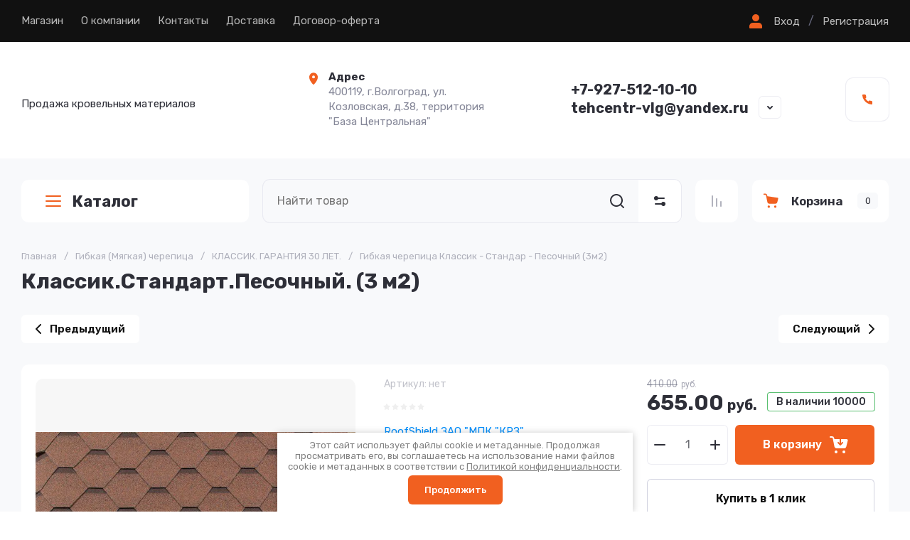

--- FILE ---
content_type: text/html; charset=utf-8
request_url: https://tc-ug.ru/magazin/product/klassik-standart-korichnevyy-3-m2
body_size: 70140
content:
<!doctype html>
<html lang="ru">
	
<head>
	<meta charset="utf-8">
	<meta name="robots" content="all">
	<link rel="preload" href="/g/libs/jquery/2.2.4/jquery-2.2.4.min.js" as="script">
	<title>Классик.Стандарт.Песочный. (3 м2)</title>	<meta name="description" content="Классик.Стандарт.Песочный. (3 м2)">
	<meta name="keywords" content="Классик.Стандарт.Песочный. (3 м2)">
	<meta name="SKYPE_TOOLBAR" content="SKYPE_TOOLBAR_PARSER_COMPATIBLE">
	<meta name="viewport" content="width=device-width, initial-scale=1.0, maximum-scale=1.0, user-scalable=no">
	<meta name="format-detection" content="telephone=no">
	
		
	
	
		
		
							<link rel="preload" as="image" href="/thumb/2/ejfhkj1INq3elvZHLJmtJg/750r750/d/img_4674.jpg" />
		
	<link rel="preload" href="/g/shop2v2/default/js/shop2v2-plugins.js" as="script">
	<link rel="preload" href="/g/shop2v2/default/js/shop2.2.min.js" as="script">

	<link rel="preconnect" href="https://fonts.gstatic.com" crossorigin>
	
	<!-- common js -->
		<meta name="yandex-verification" content="d118c66e18abaab3" />
<link rel="stylesheet" href="/g/libs/lightgallery-proxy-to-hs/lightgallery.proxy.to.hs.min.css" media="all" async>
<script src="/g/libs/lightgallery-proxy-to-hs/lightgallery.proxy.to.hs.stub.min.js"></script>
<script src="/g/libs/lightgallery-proxy-to-hs/lightgallery.proxy.to.hs.js" async></script>

            <!-- 46b9544ffa2e5e73c3c971fe2ede35a5 -->
            <script src='/shared/s3/js/lang/ru.js'></script>
            <script src='/shared/s3/js/common.min.js'></script>
        <link rel='stylesheet' type='text/css' href='/shared/s3/css/calendar.css' /><link rel="icon" href="/favicon.png" type="image/png">

<!--s3_require-->
<link rel="stylesheet" href="/g/basestyle/1.0.1/user/user.css" type="text/css"/>
<link rel="stylesheet" href="/g/basestyle/1.0.1/user/user.blue.css" type="text/css"/>
<script type="text/javascript" src="/g/basestyle/1.0.1/user/user.js" async></script>
<script type="text/javascript" src="/g/libs/jquery/2.2.4/jquery-2.2.4.min.js"></script>
<!--/s3_require-->

	



	
	<script type="text/javascript" src="/g/shop2v2/default/js/shop2v2-plugins.js"></script>

	<script type="text/javascript" src="/g/shop2v2/default/js/shop2.2.min.js"></script>


	<script src="/g/templates/shop2/2.130.2/default-3/js/paginationscroll.js"></script>

<script type="text/javascript">shop2.init({"productRefs": [],"apiHash": {"getPromoProducts":"a8a81d5d33ab40a9e8888793a86a42bd","getSearchMatches":"b60377b829fba4e10d7d85896da3ef34","getFolderCustomFields":"0db51c599cadf5ccbffa21861e346c57","getProductListItem":"4a414c95620f46ebaf0ede5402672df2","cartAddItem":"8f220dea788056b9ea1cb78c62692a4b","cartRemoveItem":"36e1cbcfba8a922dfa57bf6175464f96","cartUpdate":"559716c57cf9a974d8dd63e24ddeff0a","cartRemoveCoupon":"8614dde4af8dd8706ad39522c8885384","cartAddCoupon":"65e8bdce159d598586c710d42462717f","deliveryCalc":"c1cc38d00c306e02dd18defe54ff4991","printOrder":"d000323a35f2dfbb15c80f830af5db63","cancelOrder":"9cf45baa2465ec11a64b429e335b83f9","cancelOrderNotify":"7fce4646fc46e44d14b99e357b77de5f","repeatOrder":"435c969a9157af8fcd965da52cb99416","paymentMethods":"ff5d713d0d6c23cb7b61c9dc8526501f","compare":"920c54949456562b0a031a9873f91328"},"hash": null,"verId": 963183,"mode": "product","step": "","uri": "/magazin","IMAGES_DIR": "/d/","my": {"gr_orders_shop2_btn":true,"show_product_unit":false,"gr_promo_actions":true,"gr_show_price_in_pricelist":true,"gr_selected_theme":4,"gr_schema_org":true,"gr_thumbs_height":"600","gr_thumbs_width":"600","gr_info_form":true,"gr_cart_question":true,"gr_compare_icons":true,"gr_favorite":true,"gr_collections_lazy":true,"gr_main_blocks_lazy":true,"gr_product_share_lazy":true,"gr_main_blocks_ajax":false,"gr_popup_compare":true,"gr_responsive_tabs_2":true,"gr_select_wrapper":true,"new_alias":"\u041d\u043e\u0432\u0438\u043d\u043a\u0430","special_alias":"\u0410\u043a\u0446\u0438\u044f","buy_alias":"\u0412 \u043a\u043e\u0440\u0437\u0438\u043d\u0443","buy_mod":true,"buy_kind":true,"on_shop2_btn":true,"show_sections":true,"lazy_load_subpages":true,"gr_amount_flag":true,"gr_collections_one_click":true,"gr_collections_columns_class":true,"gr_collections_params":false,"gr_collections_compare":true,"gr_collections_amount":true,"gr_collections_vendor":true,"gr_product_list_titles":true,"gr_product_list_title":true,"gr_product_list_price":true,"gr_product_list_amount":true,"gr_images_size":true,"gr_images_view":true,"gr_images_lazy_load":true,"gr_sliders_autoplay":true,"gr_one_click_btn":"\u041a\u0443\u043f\u0438\u0442\u044c \u0432 1 \u043a\u043b\u0438\u043a","gr_amount_min_top":true,"gr_options_more_btn":"\u041f\u0430\u0440\u0430\u043c\u0435\u0442\u0440\u044b","gr_product_print":true,"gr_product_options_more_btn":"\u0412\u0441\u0435 \u043f\u0430\u0440\u0430\u043c\u0435\u0442\u0440\u044b","gr_product_nav_prev":"\u041f\u0440\u0435\u0434\u044b\u0434\u0443\u0449\u0438\u0439","gr_product_nav_next":"\u0421\u043b\u0435\u0434\u0443\u044e\u0449\u0438\u0439","gr_product_quick_view":true,"gr_product_columns_class":true,"gr_product_item_wrap":true,"gr_product_list_main":true,"gr_thumbs_vendor":true,"gr_thumbs_one_click":true,"gr_cart_info_in_total":true,"gr_cart_preview_icons":true,"gr_cart_titles":true,"gr_cart_show_discount_sum":true,"gr_cart_show_discounts_applied":true,"gr_cart_auth_remodal":true,"gr_cart_coupon_remodal":false,"gr_cart_coupon_placeholder":"\u041f\u0440\u043e\u043c\u043e\u043a\u043e\u0434","gr_coupon_popup_btn":"\u041f\u0440\u0438\u043c\u0435\u043d\u0438\u0442\u044c \u043a\u0443\u043f\u043e\u043d","gr_cart_options_more_btn":"\u041f\u0430\u0440\u0430\u043c\u0435\u0442\u0440\u044b","gr_cart_registration_title":"\u041a\u0443\u043f\u0438\u0442\u044c \u0431\u0435\u0437 \u0440\u0435\u0433\u0438\u0441\u0442\u0440\u0430\u0446\u0438\u0438","gr_filter_remodal_btn":"\u0424\u0438\u043b\u044c\u0442\u0440","gr_filter_max_count":5,"gr_filter_remodal":false,"gr_filter_unwrap_sorting":false,"gr_filter_go_result":true,"gr_filter_color_btn":true,"gr_filter_placeholders":true,"gr_filter_range_slider":false,"gr_login_form_placeholder":false,"gr_search_placeholder":"\u041d\u0430\u0439\u0442\u0438 \u0442\u043e\u0432\u0430\u0440","gr_search_form_title":"\u041f\u043e\u0434\u0431\u043e\u0440 \u043f\u043e \u043f\u0430\u0440\u0430\u043c\u0435\u0442\u0440\u0430\u043c","gr_search_form_range_slider":false,"gr_sorting_title":"\u0421\u043e\u0440\u0442\u0438\u0440\u043e\u0432\u0430\u0442\u044c","gr_sorting_default":"\u041f\u043e \u0443\u043c\u043e\u043b\u0447\u0430\u043d\u0438\u044e","gr_sorting_item_default":"\u041f\u043e \u0443\u043c\u043e\u043b\u0447\u0430\u043d\u0438\u044e","gr_sorting_by_price_desc":"\u0426\u0435\u043d\u0430 - \u0443\u0431\u044b\u0432\u0430\u043d\u0438\u0435","gr_sorting_by_price_asc":"\u0426\u0435\u043d\u0430 - \u0432\u043e\u0437\u0440\u0430\u0441\u0442\u0430\u043d\u0438\u0435","gr_sorting_by_name_desc":"\u041d\u0430\u0437\u0432\u0430\u043d\u0438\u0435 - \u042f-\u0410","gr_sorting_by_name_asc":"\u041d\u0430\u0437\u0432\u0430\u043d\u0438\u0435 - \u0410-\u042f","gr_cart_preview_text":true,"gr_sorting_no_filter":true,"gr_filter_header":"\u0424\u0438\u043b\u044c\u0442\u0440 \u043f\u043e\u0434\u0431\u043e\u0440\u0430","gr_inner_folders_v2":true},"shop2_cart_order_payments": 1,"cf_margin_price_enabled": 0,"buy_one_click_api_url": "/-/x-api/v1/public/?method=form/postform&param[form_id]=17052509&param[tpl]=global:shop2.form.minimal.tpl&param[hide_title]=0&param[placeholdered_fields]=0","maps_yandex_key":"","maps_google_key":""});</script>	<!-- common js -->
	
		
	
		<style>
			.gr_lazy_load_block > * {display: none !important;}
			.gr_hide_onload * {transition: none !important;}
			.gr_hide_onload *::after, .gr_hide_onload *::before {transition: none !important;}
			.gr_hide_onload .gr-burger, .gr-desktop-folders > li:nth-child(n+8), .hide_search_popup #search-result, .gr-up-button, .gr-slider.tns-controls{display: none;}
		
			.gr-brands.gr_lazy_load_block{min-height:107px}.main-products.main-blocks__item.gr_lazy_load_block{min-height:862px}.gr-banner.gr_lazy_load_block{min-height:180px}.gr-main-content.gr_lazy_load_block{min-height:518px}.gr-news.gr_lazy_load_block{min-height:867px}.gr-reviews.gr_lazy_load_block{min-height:470px}.gr-gallery.gr_lazy_load_block{min-height:465px}.gr-subscription.gr_lazy_load_block{min-height:156px}.gr-payment.gr_lazy_load_block{min-height:101px}.gr-footer.gr_lazy_load_block{min-height:485px}@media all and (max-width: 1280px){.gr-brands.gr_lazy_load_block{min-height:100px}.main-products.main-blocks__item.gr_lazy_load_block{min-height:1060px}.gr-banner.gr_lazy_load_block{min-height:180px}.gr-main-content.gr_lazy_load_block{min-height:518px}.gr-news.gr_lazy_load_block{min-height:866px}.gr-reviews.gr_lazy_load_block{min-height:470px}.gr-gallery.gr_lazy_load_block{min-height:535px}.gr-subscription.gr_lazy_load_block{min-height:177px}.gr-payment.gr_lazy_load_block{min-height:81px}.gr-footer.gr_lazy_load_block{min-height:451px}}@media all and (max-width: 1024px){.gr-brands.gr_lazy_load_block{min-height:93px}.main-products.main-blocks__item.gr_lazy_load_block{min-height:870px}.gr-banner.gr_lazy_load_block{min-height:179px}.gr-main-content.gr_lazy_load_block{min-height:784px}.gr-news.gr_lazy_load_block{min-height:762px}.gr-reviews.gr_lazy_load_block{min-height:401px}.gr-gallery.gr_lazy_load_block{min-height:444px}.gr-subscription.gr_lazy_load_block{min-height:131px}.gr-payment.gr_lazy_load_block{min-height:81px}.gr-footer.gr_lazy_load_block{min-height:346px}}@media all and (max-width: 768px){.gr-brands.gr_lazy_load_block{min-height:76px}.main-products.main-blocks__item.gr_lazy_load_block{min-height:820px}.gr-banner.gr_lazy_load_block{min-height:187px}.gr-main-content.gr_lazy_load_block{min-height:845px}.gr-news.gr_lazy_load_block{min-height:786px}.gr-reviews.gr_lazy_load_block{min-height:422px}.gr-gallery.gr_lazy_load_block{min-height:490px}.gr-subscription.gr_lazy_load_block{min-height:178px}.gr-payment.gr_lazy_load_block{min-height:119px}.gr-footer.gr_lazy_load_block{min-height:360px}}@media all and (max-width: 639px){.gr-brands.gr_lazy_load_block{min-height:89px}.main-products.main-blocks__item.gr_lazy_load_block{min-height:892px}.gr-banner.gr_lazy_load_block{min-height:161px}.gr-main-content.gr_lazy_load_block{min-height:907px}.gr-news.gr_lazy_load_block{min-height:781px}.gr-reviews.gr_lazy_load_block{min-height:515px}.gr-gallery.gr_lazy_load_block{min-height:450px}.gr-subscription.gr_lazy_load_block{min-height:237px}.gr-payment.gr_lazy_load_block{min-height:105px}.gr-footer.gr_lazy_load_block{min-height:708px}}@media all and (max-width: 480px){.gr-brands.gr_lazy_load_block{min-height:68px}.main-products.main-blocks__item.gr_lazy_load_block{min-height:709px}.gr-banner.gr_lazy_load_block{min-height:147px}.gr-main-content.gr_lazy_load_block{min-height:1270px}.gr-news.gr_lazy_load_block{min-height:865px}.gr-reviews.gr_lazy_load_block{min-height:578px}.gr-gallery.gr_lazy_load_block{min-height:375px}.gr-subscription.gr_lazy_load_block{min-height:237px}.gr-payment.gr_lazy_load_block{min-height:105px}.gr-footer.gr_lazy_load_block{min-height:708px}}@media all and (max-width: 320px){.gr-brands.gr_lazy_load_block{min-height:60px}.main-products.main-blocks__item.gr_lazy_load_block{min-height:669px}.gr-banner.gr_lazy_load_block{min-height:193px}.gr-main-content.gr_lazy_load_block{min-height:1645px}.gr-news.gr_lazy_load_block{min-height:772px}.gr-reviews.gr_lazy_load_block{min-height:746px}.gr-gallery.gr_lazy_load_block{min-height:440px}.gr-subscription.gr_lazy_load_block{min-height:280px}.gr-payment.gr_lazy_load_block{min-height:136px}.gr-footer.gr_lazy_load_block{min-height:708px}}
			
		.tns-outer{padding:0!important}.tns-outer [aria-controls]{cursor:pointer}.tns-slider{-webkit-transition:all 0;-moz-transition:all 0;transition:all 0}.tns-slider > .tns-item{-webkit-box-sizing:border-box;-moz-box-sizing:border-box;box-sizing:border-box}.tns-horizontal.tns-subpixel{white-space:nowrap}.tns-horizontal.tns-subpixel > .tns-item{display:inline-block;vertical-align:top;white-space:normal}.tns-gallery{position:relative;left:0;min-height:1px}.tns-gallery > .tns-item{position:absolute;left:-100%;-webkit-transition:transform 0s,opacity 0;-moz-transition:transform 0s,opacity 0;transition:transform 0s,opacity 0}.tns-gallery > .tns-slide-active{position:relative;left:auto!important}.tns-lazy-img{-webkit-transition:opacity .6s;-moz-transition:opacity .6s;transition:opacity .6s;opacity:.6}.tns-ovh{overflow:hidden}.tns-visually-hidden{position:absolute;left:-10000em}.tns-normal{opacity:0;filter:alpha(opacity=0);z-index:-1}html{font-family:sans-serif;-ms-text-size-adjust:100%;-webkit-text-size-adjust:100%;overflow-y:scroll}body{margin:0}header,nav,section{display:block}img{border:0}svg:not(:root){overflow:hidden}button,input{font:inherit;margin:0}button{overflow:visible;text-transform:none;-webkit-appearance:button;cursor:pointer}input{line-height:normal}@media print{*{text-shadow:none!important}a[href]:after{content:" (" attr(href) ")"}img{page-break-inside:avoid;max-width:100%!important}}.menu-default,.menu-default ul,.menu-default li{padding:0;margin:0;list-style:none}img{max-width:100%;height:auto}*{box-sizing:border-box;-webkit-locale:auto}.gr-slider .tns-controls button,.gr-brands__inner .tns-controls button,.search-block__btn,.tns-controls button,.tns-nav button{position:relative;z-index:1;display:inline-flex;align-items:center;justify-content:center;height:auto;min-height:auto;padding:0;border:none;cursor:pointer;text-align:center;-moz-appearance:none;-webkit-appearance:none;background-clip:border-box;transition:all .2s linear}.gr-slider .tns-controls button:before,.gr-brands__inner .tns-controls button:before,.search-block__btn:before,.tns-controls button:before,.tns-nav button:before{position:absolute;content:'';top:0;left:0;right:0;bottom:0;z-index:-1;transition:all .2s linear;opacity:0;visibility:hidden}.gr-slider .tns-controls button:active:before,.gr-brands__inner .tns-controls button:active:before,.search-block__btn:active:before,.tns-controls button:active:before,.tns-nav button:active:before{opacity:1;visibility:visible;transition:all .05s linear}.gr-massage-button,.gr-search-shop-button{width:60px;height:60px;min-height:60px}@media (max-width: 1260px){.gr-massage-button,.gr-search-shop-button,.gr-mobile-fold-button,.gr-mobile-phone-button{width:50px;height:50px;min-height:50px}}.gr-slider .tns-controls button,.gr-brands__inner .tns-controls button,.search-block__btn{width:56px;height:56px;min-height:56px}@media (max-width: 1260px){.gr-slider .tns-controls button,.gr-brands__inner .tns-controls button,.search-block__btn{width:48px;height:48px;min-height:48px}}@media (max-width: 767px){.gr-slider .tns-controls button,.gr-brands__inner .tns-controls button,.search-block__btn{width:36px;height:36px;min-height:36px}}.tns-controls button{width:40px;height:40px;min-height:40px;transition:all .2s linear;border:none}.tns-controls button:before{display:none}.tns-controls button:active{border:none}.tns-controls button svg{transition:all .2s linear}.gr-slider .tns-controls button,.gr-brands__inner .tns-controls button{font-size:0;padding:0;opacity:1;visibility:visible;transition:all .2s linear;border:none}.gr-slider .tns-controls button:before,.gr-brands__inner .tns-controls button:before{display:none}.gr-slider .tns-controls button svg,.gr-brands__inner .tns-controls button svg{width:30px;height:30px;transition:all .2s linear}.search-block__btn{font-size:0;padding:0;opacity:1;visibility:visible;transition:all .2s linear;border:none}.search-block__btn:before{display:none}.search-block__btn:active{border:none}.search-block__btn svg{width:30px;height:30px;transition:all .2s linear}.gr-mobile-fold-button,.gr-mobile-phone-button{transition:all .2s linear;border:none}.gr-mobile-fold-button:before,.gr-mobile-phone-button:before{display:none}.gr-mobile-fold-button svg,.gr-mobile-phone-button svg{transition:all .2s linear}.tns-controls button .gr-svg-icon{display:none}.tns-controls button .gr-svg-icon.gr_small_icon{display:block;width:20px!important;height:20px!important}.tns-nav{margin:20px 0 0;font-size:0;text-align:center}.tns-nav button{margin:0 5px;min-height:8px;height:8px;width:8px;font-size:0;padding:0;opacity:1;visibility:visible;border:none}@media (max-width: 767px){.tns-nav button{margin:0 3px;min-height:6px;height:6px;width:6px}}.tns-nav button:active{border:none}.search-block__input{font-size:16px;line-height:20px;padding:15px 20px}html,body{height:100%;min-width:320px;-ms-text-size-adjust:100%;-webkit-text-size-adjust:100%}html{font-size:16px}body{position:relative;min-width:320px;text-align:left;font-family:var(--font1);font-weight:var(--font1_400);line-height:1.5}.tns-lazy-img{opacity:1}.tns-slider{margin-left:auto;margin-right:auto}.gr-svg-icon{width:30px;height:30px}.gr-svg-icon.gr_small_icon{display:none;width:20px;height:20px}.block_padding{padding:0 30px}@media (max-width: 768px){.block_padding{padding:0 20px}}.block_width{margin:0 auto;max-width:1380px}.pointer_events_none{pointer-events:none}.gr-wrapper{min-height:100%;margin:auto;display:flex;flex-direction:column}@media (min-width: 1261px){.gr-wrapper--main .gr-main-slider__left{display:block}}.gr-wrapper--main .gr-fixed-panel__folder-btn{display:none}.gr-wrapper--main .gr-main-slider__right{width:calc(100% - 320px - 30px)}@media (max-width: 1360px){.gr-wrapper--main .gr-main-slider__right{width:calc(100% - 320px - 20px)}}@media (max-width: 1260px){.gr-wrapper--main .gr-main-slider__right{width:100%}}@media (max-width: 1260px){.gr-header__topline{padding:0}}.gr-header__holder{padding:39px 0 41px;display:flex;align-items:center}@media (max-width: 1260px){.gr-header__holder{padding:29px 0}}@media (max-width: 767px){.gr-header__holder{padding:20px 0}}.gr-header__logo{max-width:520px;width:100%;padding:0 20px 0 0}@media (max-width: 1360px){.gr-header__logo{max-width:400px}}@media (max-width: 767px){.gr-header__logo{max-width:100%;width:50%}}@media (max-width: 639px){.gr-header__logo{width:100%;padding:0}}.gr-header__contact{display:flex;align-items:center;justify-content:space-between;width:calc(100% - 520px)}@media (max-width: 1360px){.gr-header__contact{width:calc(100% - 400px)}}@media (max-width: 1260px){.gr-header__contact{justify-content:flex-end}}@media (max-width: 767px){.gr-header__contact{width:50%}}@media (max-width: 639px){.gr-header__contact{display:none}}.gr-nav{display:flex;align-items:center;justify-content:space-between}@media (max-width: 1260px){.gr-nav{display:none}}.gr-nav__button{display:flex;align-items:center;margin-left:20px}.gr-nav__button ins{display:inline-block;padding:0 12px}.gr-menu{display:flex;flex-wrap:wrap;align-items:center;width:100%}.gr-menu > li{margin:0 25px 0 0;position:relative}.gr-menu > li > a{padding:20px 0 21px;display:flex;align-items:center;font-weight:400;font-size:15px;line-height:1.2;transition:all .2s linear}.gr-menu > li > a > i{width:18px;height:18px;margin:0 0 0 10px}.gr-menu > li > a > i .gr-svg-icon{width:18px;height:18px;transition:all .2s linear}.gr-menu > li ul{position:absolute;top:100%;left:0;z-index:10;width:300px;display:none;padding:10px 0}.gr-menu > li ul:before{content:'';position:absolute;width:0;height:0;border-left:9px solid transparent;border-right:9px solid transparent;border-bottom:9px solid var(--gr_bg);top:-9px;left:20px}.gr-menu > li ul li{padding:0 30px;position:relative}.gr-menu > li ul li:last-child a{border-bottom:none}.gr-menu > li ul li.menu-back,.gr-menu > li ul li.menu-parent{display:none}.gr-menu > li ul li a{padding:20px 0 21px;display:flex;align-items:center;font-weight:400;font-size:15px;line-height:1.2;transition:all .2s linear;border-bottom:1px solid var(--on_gr_bg_border_sec)}.gr-login-button{cursor:pointer;display:flex;align-items:center;font-weight:400;font-size:15px;line-height:1.2;transition:all .2s linear}.gr-login-button .gr-svg-icon{margin:0 10px 0 0}.gr-register-button{font-weight:400;font-size:15px;line-height:1.2;transition:all .2s linear}.gr-logo__box{display:flex;align-items:center}@media (max-width: 639px){.gr-logo__box{flex-direction:column;justify-content:center}}.gr-logo__pic{font-size:0;flex:0 0 auto;margin:0 20px 0 0}@media (max-width: 639px){.gr-logo__pic{margin:0 0 10px}}.gr-logo__pic img{width:100%;height:100%;object-fit:cover}.gr-logo__holder{display:flex;align-items:flex-start;flex-direction:column}@media (max-width: 639px){.gr-logo__holder{align-items:center}}.gr-logo__name{font-weight:var(--font2_700);font-size:26px;line-height:1.2;font-family:var(--font1)}@media (max-width: 1260px){.gr-logo__name{font-size:22px}}.gr-logo__desc{font-weight:400;font-size:15px;line-height:1.2}.gr-address{max-width:280px;width:100%;position:relative;padding-left:32px}@media (max-width: 1260px){.gr-address{display:none}}.gr-address__icon{position:absolute;top:3px;left:1px;font-size:0}.gr-address__icon .gr-svg-icon{width:20px;height:20px}.gr-address__title{font-weight:400;font-size:15px;line-height:1.4;font-family:var(--font1);font-weight:var(--font1_700)}.gr-address__desc{font-weight:400;font-size:15px;line-height:1.4}.gr-contacts{max-width:295px;padding:0 45px 0 0;position:relative}.gr-contacts__item{display:flex;align-items:flex-start;flex-direction:column}.gr-contacts__icon{font-size:0;margin:0 15px 0 0}.gr-contacts__box{display:flex;align-items:center;flex-direction:row}.gr-contacts__link{max-width:28px;min-height:28px;display:block}.gr-contacts__note{font-weight:400;font-size:15px;line-height:1.2;margin:0 0 5px}.gr-contacts__number a{font-size:20px;line-height:1.2;font-family:var(--font1);font-weight:var(--font1_700)}.gr-contact-button{cursor:pointer;position:absolute;right:0;bottom:0;display:flex;align-items:center;justify-content:center;width:30px;height:30px}.gr-contact-button .gr-svg-icon{width:20px;height:20px}.gr-massage-button{cursor:pointer;display:flex;align-items:center;justify-content:center;transition:all .2s linear}@media (max-width: 1260px){.gr-massage-button{margin:0 0 0 50px}}@media (max-width: 1024px){.gr-massage-button{display:none}}.gr-massage-button .gr-svg-icon.gr_small_icon{display:block}@media (max-width: 1260px){.gr-fixed-panel{padding:0 30px}}@media (max-width: 768px){.gr-fixed-panel{padding:0 20px}}.gr-fixed-panel__inner{display:flex;height:80px;margin:0 auto;max-width:1380px}@media (max-width: 1260px){.gr-fixed-panel__inner{padding:10px 0;height:70px}}.gr-fixed-panel__folder-btn{position:relative;padding:0 30px;margin-right:30px;font-size:22px;line-height:1.1px;font-family:var(--font1);font-weight:var(--font1_700);display:flex;align-items:center;width:320px;height:60px;cursor:pointer;transition:all .2s linear;flex:0 0 auto}@media (max-width: 1360px){.gr-fixed-panel__folder-btn{margin-right:20px}}@media (max-width: 1260px){.gr-fixed-panel__folder-btn{display:none}}.gr-fixed-panel__folder-btn .gr-svg-icon{margin:0 11px 0 0}.gr-fixed-panel__search{flex:1 1 100%}.gr-fixed-panel__button{display:flex;flex:0 0 auto}.gr-search-container{display:flex;position:relative}#search-app-container{width:100%}.gr-search-shop-button{display:flex;align-items:center;justify-content:center;cursor:pointer;flex:0 0 auto}.gr-search-shop-button .gr-svg-icon{width:20px;height:20px;transition:all .2s linear}.gr-compare-button{flex:0 0 auto}.gr-compare-button + .gr-favorite-button .favorite-block{border-left:1px solid var(--on_gr_bg_border_4)}.gr-compare-button .gr-compare-btn{padding:20px;display:block;transition:all .2s linear}@media (max-width: 1260px){.gr-compare-button .gr-compare-btn{padding:15px}}.gr-compare-button .gr-compare-btn span{font-size:0;display:flex;align-items:center;flex-direction:row-reverse}.gr-compare-button .gr-compare-btn span .gr-compare-btn-amount{flex:0 0 auto;min-width:16px;height:16px;transition:all .2s linear;font-size:9px;line-height:16px;text-align:center;padding:0 4px;margin:0 0 0 4px;display:none}.gr-compare-button .gr-compare-btn .gr-svg-icon{width:20px;height:20px;transition:all .2s linear}.gr-favorite-button{flex:0 0 auto}.gr-favorite-button .favorite-block.is-null span .favorite-count{display:none}.gr-favorite-button .favorite-block a{padding:20px;display:block;transition:all .2s linear}@media (max-width: 1260px){.gr-favorite-button .favorite-block a{padding:15px}}.gr-favorite-button .favorite-block a span{font-size:0;display:flex;align-items:center;flex-direction:row-reverse}.gr-favorite-button .favorite-block a span .favorite-count{flex:0 0 auto;min-width:16px;height:16px;transition:all .2s linear;font-size:9px;line-height:16px;text-align:center;padding:0 4px;margin:0 0 0 4px}.gr-favorite-button .favorite-block a .gr-svg-icon{width:20px;height:20px;transition:all .2s linear}.gr-cart-popup-btn{cursor:pointer}.gr-cart-popup-btn .gr-cart-preview-body{padding:17px 15px 18px;max-width:207px;width:100%;display:flex;align-items:center}@media (max-width: 1260px){.gr-cart-popup-btn .gr-cart-preview-body{padding:12px 15px 13px}}.gr-cart-popup-btn .gr-cart-preview-body .gr-cart-btn-title{font-weight:var(--font2_600);font-size:17px;line-height:1.1;transition:all .2s linear}@media (max-width: 1260px){.gr-cart-popup-btn .gr-cart-preview-body .gr-cart-btn-title{display:none}}.gr-cart-popup-btn .gr-cart-preview-body .gr-cart-total-amount{min-width:29px;height:23px;line-height:23px;padding:0 5px;font-weight:400;font-size:13px;margin-left:20px;text-align:center;transition:all .2s linear}@media (max-width: 1260px){.gr-cart-popup-btn .gr-cart-preview-body .gr-cart-total-amount{margin-left:10px}}.gr-cart-popup-btn .gr-cart-preview-body .gr-cart-total-sum{display:none}.gr-cart-popup-btn .gr-cart-preview-body i{display:block;font-size:0;order:-1;margin:0 15px 0 0}@media (max-width: 1260px){.gr-cart-popup-btn .gr-cart-preview-body i{margin:0}}.gr-cart-popup-btn .gr-cart-preview-body i .gr-svg-icon{width:25px;height:25px;transition:all .2s linear}.button-list__item{margin-left:30px}@media (max-width: 1360px){.button-list__item{margin-left:20px}}@media (max-width: 1260px){.button-list__item{margin-left:10px}}.button-list__item.double_item{display:flex;overflow:hidden;align-self:flex-start}@media (max-width: 767px){.button-list__item.double_item{display:none}}@media (min-width: 640px){.button-list__item.phone_item{display:none}}@media (min-width: 1025px){.button-list__item.massage_item{display:none}}@media (max-width: 1024px){.button-list__item.massage_item .gr-massage-button{display:flex;margin:0}}.gr-mobile-fold-button{flex:0 0 auto;margin:0 10px 0 0;display:flex;align-items:center;justify-content:center}.gr-mobile-fold-button .gr-svg-icon{display:block}@media (max-width: 1260px){.gr-mobile-fold-button .gr-svg-icon{display:none}.gr-mobile-fold-button .gr-svg-icon.gr_small_icon{display:block}}@media (min-width: 1261px){.gr-mobile-fold-button{display:none}}.gr-mobile-phone-button{flex:0 0 auto;display:flex;align-items:center;justify-content:center}.gr-mobile-phone-button i{font-size:0}.gr-mobile-phone-button i .gr-svg-icon{display:block}@media (max-width: 1260px){.gr-mobile-phone-button i .gr-svg-icon{display:none}.gr-mobile-phone-button i .gr-svg-icon.gr_small_icon{display:block}}.gr-main-slider__inner{padding:40px 0 0;display:flex}@media (max-width: 1360px){.gr-main-slider__inner{padding:30px 0 0}}@media (max-width: 767px){.gr-main-slider__inner{padding:20px 0 0}}@media (max-width: 639px){.gr-main-slider__inner{padding:0}}.gr-main-slider__left{width:320px;margin:0 30px 0 0;position:relative;z-index:6;display:none}@media (max-width: 1360px){.gr-main-slider__left{margin:0 20px 0 0}}@media (max-width: 1260px){.gr-main-slider__left{display:none}}.gr-main-slider__right{width:100%}.gr-main-slider__headline{height:60px}@media (max-width: 1260px){.gr-main-slider__headline{height:0}}@media (max-width: 639px){.gr-main-slider__headline{height:auto;padding:0 20px 20px;margin:0 -20px}}.gr-slider{margin:30px 0 0;overflow:hidden;position:relative}@media (max-width: 1260px){.gr-slider{margin:0}}@media (max-width: 639px){.gr-slider{margin:20px 0 0}}.gr-slider .tns-nav{position:absolute;bottom:0;left:0;right:0;padding:0 30px 30px;text-align:right}@media (max-width: 639px){.gr-slider .tns-nav{padding:0 20px 20px;text-align:left}}.gr-slider .tns-controls{position:absolute;top:50%;left:-38px;right:-38px;margin-top:-38px;display:flex;align-items:center;justify-content:space-between}@media (max-width: 1023px){.gr-slider .tns-controls{display:none}}.gr-slider .tns-controls button{width:76px;height:76px;padding:0;font-size:0;z-index:2}.gr-slider .tns-controls button[data-controls="prev"]{justify-content:flex-end;padding-right:10px}.gr-slider .tns-controls button[data-controls="next"]{justify-content:flex-start;padding-left:10px}.gr-slider__list:not(.tns-slider){display:flex;flex-wrap:nowrap;overflow:hidden}.gr-slider__list:not(.tns-slider) .gr-slider__item{width:100%;flex:0 0 auto;opacity:1}.gr-slider__item{position:relative;overflow:hidden;opacity:0}.gr-slider__item.fadeIn{opacity:1;transition:all .35s linear}.gr-slider__item:before{position:absolute;content:'';z-index:1;top:-512px;left:-578px;width:1077px;height:1077px}@media (max-width: 1023px){.gr-slider__item:before{left:-635px}}@media (max-width: 768px){.gr-slider__item:before{left:-670px}}@media (max-width: 639px){.gr-slider__item:before{content:none}}.gr-slider__link{position:relative;display:block}.gr-slider__image{position:relative;height:510px}@media (max-width: 1023px){.gr-slider__image{padding-top:49.3%;height:auto}}@media (max-width: 639px){.gr-slider__image{padding-top:54%}}.gr-slider__image img{position:absolute;top:0;left:0;width:100%;height:100%;object-fit:cover}.gr-slider__box{position:absolute;top:0;left:0;bottom:0;width:445px;height:510px;padding:40px 0 40px 90px;display:flex;align-items:flex-start;flex-direction:column;justify-content:center;z-index:1}@media (max-width: 1023px){.gr-slider__box{height:auto;padding:40px 0 40px 30px}}@media (max-width: 639px){.gr-slider__box{position:static;width:100%;padding:20px}}.gr-slider__action{font-weight:400;font-size:15px;line-height:1.2;margin:0 0 10px}@media (max-width: 639px){.gr-slider__action{margin:0}}.gr-slider__title{font-family:var(--font1);font-weight:var(--font1_700);font-size:34px;line-height:110%;margin:0 0 30px}@media (max-width: 1260px){.gr-slider__title{font-size:28px}}@media (max-width: 1023px){.gr-slider__title{margin:0 0 20px}}@media (max-width: 767px){.gr-slider__title{font-size:20px}}@media (max-width: 639px){.gr-slider__title{margin:0 0 10px}}.gr-slider__price{display:flex;flex-direction:column;align-items:flex-start}@media (max-width: 639px){.gr-slider__price{flex-direction:row}}.gr-slider__price_old{font-weight:400;font-size:13px;line-height:1.2;padding:6px 15px 7px}.gr-slider__price_old + .gr-slider__price_current{margin:12px 0 0}@media (max-width: 639px){.gr-slider__price_old + .gr-slider__price_current{margin:0 0 0 12px}}.gr-slider__price_old span{position:relative;font-weight:var(--font2_700);font-size:17px;margin:0 5px 0 0}@media (max-width: 1024px){.gr-slider__price_old span{font-size:16px}}@media (max-width: 767px){.gr-slider__price_old span{font-size:15px}}.gr-slider__price_old span:before{content:'';top:50%;left:0;right:0;height:1px;margin-top:-1px}.gr-slider__price_current{font-weight:400;font-size:24px;line-height:1.2}@media (max-width: 1260px){.gr-slider__price_current{font-size:20px}}.gr-slider__price_current span{font-weight:var(--font2_700);font-size:32px;line-height:1.4;margin:0 5px 0 0}@media (max-width: 1260px){.gr-slider__price_current span{font-size:27px}}@media (max-width: 767px){.gr-slider__price_current span{font-size:22px}}@media (max-width: 639px){.gr-slider__price_current span{font-size:20px}}.gr-desktop-folder{position:absolute;left:0;right:0;width:320px;transition:all .2s linear}.gr-desktop-folder__title{padding:30px 30px 0;font-size:22px;line-height:26px;font-family:var(--font1);font-weight:var(--font1_700);display:flex;align-items:center}.gr-desktop-folder__title .gr-svg-icon{margin:0 11px 0 0}.gr-desktop-folder__holder{padding:13px 0 77px}.gr-desktop-folders li{padding:0 30px;position:relative}.gr-desktop-folders li:last-child > a{border-bottom:none}.gr-desktop-folders li.hide_item{display:none}.gr-desktop-folders li.folder-back,.gr-desktop-folders li.folder-parent{display:none}.gr-desktop-folders li a{transition:all .2s linear;display:flex;align-items:center;justify-content:space-between;padding:20px 0;font-weight:var(--font2_600);font-size:15px;line-height:1.1;border-bottom:1px solid var(--on_gr_bg_border_4)}.gr-desktop-folders li a .gr-svg-icon{width:20px;height:20px;margin:0 0 0 10px;transition:all .2s linear;transform:rotate(-90deg)}.gr-desktop-folders li ul{display:none;position:absolute;top:-10px;left:100%;width:320px;z-index:5;margin-left:30px;padding:10px 0}.gr-desktop-folders li ul:before{content:'';position:absolute;left:-9px;top:31px;width:0;height:0;border-top:8px solid transparent;border-right:9px solid var(--gr_bg);border-bottom:8px solid transparent}.gr-desktop-folders li ul li a{font-weight:400}.gr-folders-more{position:absolute;left:50%;bottom:0;width:76px;height:38px;overflow:hidden;margin-left:-38px;cursor:pointer}.gr-folders-more span{width:76px;height:76px;display:flex;justify-content:center;transition:all .2s linear;padding:10px 0}.gr-folders-more span .gr-svg-icon{transition:all .2s linear;display:none}.gr-folders-more span .gr-svg-icon.gr_small_icon{display:block}.gr-brands{margin:40px 0 0}@media (max-width: 1360px){.gr-brands{margin:30px 0 0}}@media (max-width: 767px){.gr-brands{margin:20px 0 0}}.gr-brands__inner{padding:25px 60px;position:relative;overflow:hidden}@media (max-width: 1023px){.gr-brands__inner{padding:20px 60px}}@media (max-width: 767px){.gr-brands__inner{padding:15px 60px}}.gr-brands__inner .tns-controls{position:absolute;top:50%;left:-38px;right:-38px;margin-top:-38px;display:flex;align-items:center;justify-content:space-between}.gr-brands__inner .tns-controls button{width:76px;height:76px;padding:0;font-size:0;z-index:2}.gr-brands__inner .tns-controls button[data-controls="prev"]{justify-content:flex-end;padding-right:10px}.gr-brands__inner .tns-controls button[data-controls="next"]{justify-content:flex-start;padding-left:10px}.gr-brands__list{display:flex;flex-wrap:wrap;justify-content:center;margin:0 -15px -30px}@media (max-width: 1360px){.gr-brands__list{margin:0 -10px -20px}}@media (max-width: 410px){.gr-brands__list{margin:0 0 -20px}}.gr-brands__list.gr-brands__list-init-slider.tns-slider{display:block;margin:0}.gr-brands__list.gr-brands__list-init-slider.tns-slider .gr-brands__item{margin:0}.gr-brands__list.gr-brands__list-init-slider.tns-slider .gr-brands__box{padding:0}.gr-brands__item{margin:0 15px 30px;width:calc(20% - 30px)}@media (max-width: 1360px){.gr-brands__item{margin:0 10px 20px;width:calc(20% - 20px)}}@media (max-width: 1024px){.gr-brands__item{width:calc(25% - 20px)}}@media (max-width: 767px){.gr-brands__item{width:calc(33.333% - 20px)}}@media (max-width: 639px){.gr-brands__item{width:calc(50% - 20px)}}@media (max-width: 410px){.gr-brands__item{width:100%;margin:0 0 20px}.gr-brands__item:nth-child(n+2){display:none}}@media (min-width: 411px) and (max-width: 639px){.gr-brands__item:nth-child(n+3){display:none}}@media (min-width: 640px) and (max-width: 767px){.gr-brands__item:nth-child(n+4){display:none}}@media (min-width: 768px) and (max-width: 1024px){.gr-brands__item:nth-child(n+5){display:none}}@media (min-width: 1025px){.gr-brands__item:nth-child(n+6){display:none}}.gr-brands__box{padding:20px}.gr-brands__box a{position:relative;padding-top:38.96%;display:block;overflow:hidden}.gr-brands__box a img{position:absolute;top:0;left:0;width:100%;height:100%;object-fit:cover}@media (min-width: 1024px){.gr-brands__box a img{transition:all .2s linear;opacity:.2}}.gr-compare-btn:not(.active){pointer-events:none}.favorite-block.is-null{pointer-events:none}#search-app{display:inline-block;vertical-align:top;text-align:left;width:100%;max-width:800px}@media (max-width: 1260px){#search-app{max-width:100%}}.search-block{display:flex}.search-block__input{border:none;width:100%;height:auto;-webkit-appearance:none;-moz-appearance:none;transition:all .2s linear}.search-block__btn{width:60px;height:60px;min-height:60px;flex:0 0 auto}@media (max-width: 1260px){.search-block__btn{width:50px;height:50px;min-height:50px}}#smart-search-block{z-index:10}
		
		.gr-slider__item.new-style-box:before{content:none}.gr-slider__item.new-style-box .gr-slider__box{top:50%;left:70px;bottom:auto;padding:30px;width:45%;transform:translateY(-50%)}@media (max-width: 1023px){.gr-slider__item.new-style-box .gr-slider__box{left:30px}}@media (min-width: 640px){.gr-slider__item.new-style-box .gr-slider__box{height:auto!important}}@media (max-width: 639px){.gr-slider__item.new-style-box .gr-slider__box{width:100%;padding:20px;transform:none}}.gr-slider__item.right-box .gr-slider__box{left:auto;right:70px}@media (max-width: 1023px){.gr-slider__item.right-box .gr-slider__box{right:30px}}
			
		</style>
	
	
		
					
			
			<script>
				createCookie('quick_load_style', 1, 1);
			</script>
	    
		
		
	
	<link rel="stylesheet" href="/t/v185/images/css/site_adons.scss.css">	
	
</head>

<body class="site gr_hide_onload">
	
		
		
	<div class="gr-wrapper gr-wrapper--no-main">

		
		<header class="gr-header">
    <div class="gr-header__topline block_padding">
        <nav class="gr-nav block_width">
                            <ul class="gr-menu menu-default hideOverflow">
                                                                                                <li class="menu_f  opened">
                                <a href="/">
                                    Магазин
                                                                    </a>
                                                                                                                                                                                                            </li>
                                                                                                                                        <li class="menu_f ">
                                <a href="/o-kompanii">
                                    О компании
                                                                    </a>
                                                                                                                                                                                                            </li>
                                                                                                                                        <li class="menu_f ">
                                <a href="/kontakty">
                                    Контакты
                                                                    </a>
                                                                                                                                                                                                            </li>
                                                                                                                                        <li class="menu_f ">
                                <a href="/dostavka">
                                    Доставка
                                                                    </a>
                                                                                                                                                                                                            </li>
                                                                                                                                        <li class="menu_f ">
                                <a href="/dogovor-oferta">
                                    Договор-оферта
                                                                    </a>
                                                                                                                                        </li>
                    </ul>
                                        <div class="gr-nav__button">
                                    <div class="gr-login-button" data-remodal-target="login-form" role="button">
                        <svg class="gr-svg-icon">
                            <use xlink:href="#icon_shop_cabinet"></use>
                        </svg>
                        <svg class="gr-svg-icon gr_small_icon">
                            <use xlink:href="#icon_shop_cabinet_small"></use>
                        </svg>
                        <span>Вход</span>
                    </div><ins>/</ins>
                    <a class="gr-register-button" href="/registraciya/register">Регистрация</a>
                            </div>
        </nav>
    </div>

    <div class="gr-header__botline block_padding">
        <div class="gr-header__holder block_width">
                            <div class="gr-header__logo gr-logo gr-logo_top">
                    <div class="gr-logo__box">
                                                                                                            <a class="gr-logo__pic" href="https://tc-ug.ru">
                                    <img width="100%" height="100%" class="gr_images_lazy_load" src="/g/spacer.gif" data-src="/thumb/2/EfddsuzMgVlzIwv8ciKxLA/200r/d/logotip_skiff12.jpg" style="max-width: 150px" alt="">
                                </a>
                                                                                                        <a class="gr-logo__holder" href="https://tc-ug.ru">
                                                                <span class="gr-logo__desc">Продажа кровельных материалов</span>                            </a>
                                            </div>
                </div>
                        <div class="gr-header__contact">
                                    <div class="gr-address">
                        <div class="gr-address__icon">
                            <svg class="gr-svg-icon">
                                <use xlink:href="#icon_site_location"></use>
                            </svg>
                        </div>
                                                    <div class="gr-address__title">Адрес</div>
                                                                            <div class="gr-address__desc">400119, г.Волгоград, ул. Козловская, д.38, территория &quot;База Центральная&quot;</div>
                                            </div>
                                <div class="gr-contacts">
                                                                                                        <div class="gr-contacts__item">
                                                                        <div class="gr-contacts__box">
                                                                                                                            <div class="gr-contacts__number">
                                                <a href="tel:+79275121010">+7-927-512-10-10</a>
                                                <a href="mailto:tehcentr-vlg@yandex.ru">tehcentr-vlg@yandex.ru</a>
                                            </div>
                                                                            </div>
                                </div>
                                                                                                                                                	                    <span class="gr-contact-button" role="button" data-remodal-target="contact-popup">
	                        <svg class="gr-svg-icon">
	                            <use xlink:href="#icon_site_bottom_mini"></use>
	                        </svg>
	                    </span>
                                    </div> <!-- .header-contacts -->
                    	
                	                <span data-tooltip="Напишите нам" class="gr-massage-button" role="button" data-remodal-target="feedback" data-api-url="/-/x-api/v1/public/?method=form/postform&param[form_id]=17053309&param[tpl]=global:shop2.form.minimal.tpl&param[hide_title]=0&param[placeholdered_fields]=0&param[policy_checkbox]=1">
	                    <svg class="gr-svg-icon gr_small_icon">
	                        <use xlink:href="#icon_site_phone_small"></use>
	                    </svg>
	                </span>
                            </div>
        </div>
    </div>
</header>
		<section class="gr-main-slider block_padding">
	<div class="gr-main-slider__inner block_width">
		
		<div class="gr-main-slider__left">
			<div class="gr-desktop-folder">
				<div class="gr-desktop-folder__title">
					<svg class="gr-svg-icon">
						<use xlink:href="#icon_site_burger"></use>
					</svg>
					<svg class="gr-svg-icon gr_small_icon">
						<use xlink:href="#icon_site_burger_small"></use>
					</svg>
					Каталог
				</div>
				<div class="gr-desktop-folder__holder">
											<ul class="gr-desktop-folders menu-default">
																																																					<li data-f-name="Базальтовый Утеплитель IZOLIFE" class="folder_f ">
										<a href="/magazin/folder/bazaltovyj-uteplitel-izolife">
											Базальтовый Утеплитель IZOLIFE
																					</a>
																																																																																	</li>
																																												<li data-f-name="ПЕНОПЛЭКС" class="folder_f has">
										<a href="/magazin/folder/penopleks">
											ПЕНОПЛЭКС
																							<i><svg class="gr-svg-icon"><use xlink:href="#icon_site_bottom_mini"></use></svg></i>
																					</a>
																																																																																	<ul>
												<li class="folder-back">
													<div class="folder-back__btn">
														Назад
														<i>
															<svg class="gr-svg-icon">
																<use xlink:href="#icon_site_left_mini"></use>
															</svg>
														</i>
													</div>
												</li>
												<li data-f-name="ПЕНОПЛЭКС" class="folder-parent">
													<a href="/magazin/folder/penopleks">ПЕНОПЛЭКС</a>
												</li>
																																			<li data-f-name="Продукция для частного применения" class="has">
										<a href="/magazin/folder/chastnoye-stroitelstvo">
											Продукция для частного применения
																							<i><svg class="gr-svg-icon"><use xlink:href="#icon_site_bottom_mini"></use></svg></i>
																					</a>
																																																																																	<ul>
												<li class="folder-back">
													<div class="folder-back__btn">
														Назад
														<i>
															<svg class="gr-svg-icon">
																<use xlink:href="#icon_site_left_mini"></use>
															</svg>
														</i>
													</div>
												</li>
												<li data-f-name="Продукция для частного применения" class="folder-parent">
													<a href="/magazin/folder/chastnoye-stroitelstvo">Продукция для частного применения</a>
												</li>
																																			<li data-f-name="Плиты Пеноплэкс Комфорт®" class="">
										<a href="/magazin/folder/plity-penopleks-komfort-r">
											Плиты Пеноплэкс Комфорт®
																					</a>
																																																																																	</li>
																																												<li data-f-name="Плиты Пеноплэкс Фундамент®" class="">
										<a href="/magazin/folder/plity-penopleks-fundament-r-1">
											Плиты Пеноплэкс Фундамент®
																					</a>
																																																																																	</li>
																																												<li data-f-name="Плиты Пеноплекс Стена®" class="">
										<a href="/magazin/folder/plity-penopleks-stena">
											Плиты Пеноплекс Стена®
																					</a>
																																																																																	</li>
																					</ul>
											</li>
																																												<li data-f-name="Продукция для профессионального применения" class="">
										<a href="/magazin/folder/produktsiya-dlya-professionalnogo-primeneniya">
											Продукция для профессионального применения
																					</a>
																																																																																	</li>
																																												<li data-f-name="Плиты Пеноплэкс Комфорт®" class="">
										<a href="/magazin/folder/penopleks-komfort">
											Плиты Пеноплэкс Комфорт®
																					</a>
																																																																																	</li>
																																												<li data-f-name="Плиты Пеноплэкс Фасад®" class="">
										<a href="/magazin/folder/penopleks-r-fasad">
											Плиты Пеноплэкс Фасад®
																					</a>
																																																																																	</li>
																																												<li data-f-name="Плиты Пеноплэкс Фундамент®" class="">
										<a href="/magazin/folder/plity-penopleks-fundament-r">
											Плиты Пеноплэкс Фундамент®
																					</a>
																																																																																	</li>
																																												<li data-f-name="Плиты Пеноплэкс Кровля®" class="">
										<a href="/magazin/folder/plity-penopleks-krovlya-r">
											Плиты Пеноплэкс Кровля®
																					</a>
																																																																																	</li>
																																												<li data-f-name="Клей Пеноплэкс® FASTFIX®" class="">
										<a href="/magazin/folder/kley-penopleks-r-fastfix-r">
											Клей Пеноплэкс® FASTFIX®
																					</a>
																																																																																	</li>
																																												<li data-f-name="Профилированная мембрана PLASTGUARD" class="">
										<a href="/magazin/folder/profilirovannaya-membrana-plastguard">
											Профилированная мембрана PLASTGUARD
																					</a>
																																																																																	</li>
																																												<li data-f-name="Комплектующие" class="">
										<a href="/magazin/folder/komplektuyushchie-1">
											Комплектующие
																					</a>
																																																																																	</li>
																					</ul>
											</li>
																																												<li data-f-name="Гибкая (Мягкая) черепица" class="folder_f has">
										<a href="/magazin/folder/gibkaya-cherepitsa">
											Гибкая (Мягкая) черепица
																							<i><svg class="gr-svg-icon"><use xlink:href="#icon_site_bottom_mini"></use></svg></i>
																					</a>
																																																																																	<ul>
												<li class="folder-back">
													<div class="folder-back__btn">
														Назад
														<i>
															<svg class="gr-svg-icon">
																<use xlink:href="#icon_site_left_mini"></use>
															</svg>
														</i>
													</div>
												</li>
												<li data-f-name="Гибкая (Мягкая) черепица" class="folder-parent">
													<a href="/magazin/folder/gibkaya-cherepitsa">Гибкая (Мягкая) черепица</a>
												</li>
																																			<li data-f-name="ПРЕМИУМ. ГАРАНТИЯ 50 ЛЕТ." class="">
										<a href="/magazin/folder/premium-garantiya-35-let">
											ПРЕМИУМ. ГАРАНТИЯ 50 ЛЕТ.
																					</a>
																																																																																	</li>
																																												<li data-f-name="КЛАССИК. ГАРАНТИЯ 30 ЛЕТ." class="">
										<a href="/magazin/folder/klassik-garantiya-25-let">
											КЛАССИК. ГАРАНТИЯ 30 ЛЕТ.
																					</a>
																																																																																	</li>
																																												<li data-f-name="ФЕМИЛИ. ГАРАНТИЯ 20 ЛЕТ." class="">
										<a href="/magazin/folder/femili-garantiya-15-let">
											ФЕМИЛИ. ГАРАНТИЯ 20 ЛЕТ.
																					</a>
																																																																																	</li>
																																												<li data-f-name="ФЕМИЛИ ECO." class="">
										<a href="/magazin/folder/femili-eco">
											ФЕМИЛИ ECO.
																					</a>
																																																																																	</li>
																																												<li data-f-name="Черепица-сопутствующие." class="">
										<a href="/magazin/folder/cherepitsa-soputstvuyushchiye">
											Черепица-сопутствующие.
																					</a>
																																																																																	</li>
																																												<li data-f-name="ПРЕМИУМ Фьюжн. ГАРАНТИЯ 50 ЛЕТ." class="">
										<a href="/folder/305650707">
											ПРЕМИУМ Фьюжн. ГАРАНТИЯ 50 ЛЕТ.
																					</a>
																																																																																	</li>
																																												<li data-f-name="ПРЕМИУМ Резиденция. ГАРАНТИЯ 50 ЛЕТ." class="">
										<a href="/magazin/folder/premium-rezidenciya-35-let">
											ПРЕМИУМ Резиденция. ГАРАНТИЯ 50 ЛЕТ.
																					</a>
																																																																																	</li>
																																												<li data-f-name="ПРЕМИУМ Эстейт. ГАРАНТИЯ 50 ЛЕТ." class="">
										<a href="/magazin/folder/premium-rezidenciya-garantiya-50-let">
											ПРЕМИУМ Эстейт. ГАРАНТИЯ 50 ЛЕТ.
																					</a>
																																																																																	</li>
																					</ul>
											</li>
																																												<li data-f-name="Минеральная вата ИЗОРОК" class="folder_f ">
										<a href="/magazin/folder/mineralnaya-vata-izorok">
											Минеральная вата ИЗОРОК
																					</a>
																																																																																	</li>
																																												<li data-f-name="Наплавляемая кровля и  Гидроизоляция" class="folder_f has">
										<a href="/magazin/folder/naplavlyayemaya-krovlya">
											Наплавляемая кровля и  Гидроизоляция
																							<i><svg class="gr-svg-icon"><use xlink:href="#icon_site_bottom_mini"></use></svg></i>
																					</a>
																																																																																	<ul>
												<li class="folder-back">
													<div class="folder-back__btn">
														Назад
														<i>
															<svg class="gr-svg-icon">
																<use xlink:href="#icon_site_left_mini"></use>
															</svg>
														</i>
													</div>
												</li>
												<li data-f-name="Наплавляемая кровля и  Гидроизоляция" class="folder-parent">
													<a href="/magazin/folder/naplavlyayemaya-krovlya">Наплавляемая кровля и  Гидроизоляция</a>
												</li>
																																			<li data-f-name="СТЕКЛОИЗОЛ - 8 лет" class="">
										<a href="/magazin/folder/stekloizol">
											СТЕКЛОИЗОЛ - 8 лет
																					</a>
																																																																																	</li>
																																												<li data-f-name="СТЕКЛОКРОМ - 10 лет" class="">
										<a href="/magazin/folder/steklokrom">
											СТЕКЛОКРОМ - 10 лет
																					</a>
																																																																																	</li>
																																												<li data-f-name="СТЕКЛОФЛЕКС - 12 лет" class="">
										<a href="/magazin/folder/steklofleks-ne-meneye-13-let">
											СТЕКЛОФЛЕКС - 12 лет
																					</a>
																																																																																	</li>
																																												<li data-f-name="ЭЛАСТОБИТ - 15 лет" class="">
										<a href="/magazin/folder/elastobit-ne-meneye-15-let">
											ЭЛАСТОБИТ - 15 лет
																					</a>
																																																																																	</li>
																																												<li data-f-name="СТЕКЛОЭЛАСТ - 20 лет" class="">
										<a href="/magazin/folder/stekloelast-ne-meneye-20-let">
											СТЕКЛОЭЛАСТ - 20 лет
																					</a>
																																																																																	</li>
																																												<li data-f-name="РУБИТЭКС - 25 лет" class="">
										<a href="/magazin/folder/rubiteks-ne-meneye-25-let">
											РУБИТЭКС - 25 лет
																					</a>
																																																																																	</li>
																																												<li data-f-name="Сопутствующие материалы для кровельных работ." class="">
										<a href="/magazin/folder/soputstvuyushchiye-materialy-dlya-krovelnykh-rabot">
											Сопутствующие материалы для кровельных работ.
																					</a>
																																																																																	</li>
																																												<li data-f-name="Изопласт - 25 лет" class="has">
										<a href="/magazin/folder/izoplast">
											Изопласт - 25 лет
																							<i><svg class="gr-svg-icon"><use xlink:href="#icon_site_bottom_mini"></use></svg></i>
																					</a>
																																																																																	<ul>
												<li class="folder-back">
													<div class="folder-back__btn">
														Назад
														<i>
															<svg class="gr-svg-icon">
																<use xlink:href="#icon_site_left_mini"></use>
															</svg>
														</i>
													</div>
												</li>
												<li data-f-name="Изопласт - 25 лет" class="folder-parent">
													<a href="/magazin/folder/izoplast">Изопласт - 25 лет</a>
												</li>
																																			<li data-f-name="Изопласт К" class="">
										<a href="/magazin/folder/izoplast-k">
											Изопласт К
																					</a>
																																																																																	</li>
																																												<li data-f-name="Изопласт П" class="">
										<a href="/magazin/folder/izoplast-p">
											Изопласт П
																					</a>
																																																																																	</li>
																					</ul>
											</li>
																					</ul>
											</li>
																																												<li data-f-name="Металлическая водосточная система Docke STAL PREMIUM" class="folder_f ">
										<a href="/folder/metallicheskaya-vodostochnaya-sistema-docke-stal-premium">
											Металлическая водосточная система Docke STAL PREMIUM
																					</a>
																																																																																	</li>
																																												<li data-f-name="Металлочерепица" class="folder_f has">
										<a href="/magazin/folder/metallocherepitsa">
											Металлочерепица
																							<i><svg class="gr-svg-icon"><use xlink:href="#icon_site_bottom_mini"></use></svg></i>
																					</a>
																																																																																	<ul>
												<li class="folder-back">
													<div class="folder-back__btn">
														Назад
														<i>
															<svg class="gr-svg-icon">
																<use xlink:href="#icon_site_left_mini"></use>
															</svg>
														</i>
													</div>
												</li>
												<li data-f-name="Металлочерепица" class="folder-parent">
													<a href="/magazin/folder/metallocherepitsa">Металлочерепица</a>
												</li>
																																			<li data-f-name="Металлочерепица МП Монкатта" class="">
										<a href="/magazin/folder/metallocherepitsa-kaskad">
											Металлочерепица МП Монкатта
																					</a>
																																																																																	</li>
																																												<li data-f-name="Металлочерепица МП Ламонтерра" class="">
										<a href="/magazin/folder/metallocherepitsa-supermonterrey">
											Металлочерепица МП Ламонтерра
																					</a>
																																																																																	</li>
																					</ul>
											</li>
																																												<li data-f-name="Виниловый сайдинг Docke." class="folder_f has">
										<a href="/magazin/folder/vinilovyy-sayding">
											Виниловый сайдинг Docke.
																							<i><svg class="gr-svg-icon"><use xlink:href="#icon_site_bottom_mini"></use></svg></i>
																					</a>
																																																																																	<ul>
												<li class="folder-back">
													<div class="folder-back__btn">
														Назад
														<i>
															<svg class="gr-svg-icon">
																<use xlink:href="#icon_site_left_mini"></use>
															</svg>
														</i>
													</div>
												</li>
												<li data-f-name="Виниловый сайдинг Docke." class="folder-parent">
													<a href="/magazin/folder/vinilovyy-sayding">Виниловый сайдинг Docke.</a>
												</li>
																																			<li data-f-name="Сайдинг" class="">
										<a href="/magazin/folder/sayding">
											Сайдинг
																					</a>
																																																																																	</li>
																																												<li data-f-name="Доборные элементы" class="">
										<a href="/magazin/folder/dobornyye-elementy">
											Доборные элементы
																					</a>
																																																																																	</li>
																																												<li data-f-name="Пластиковая водосточная система Docke Премиум" class="has">
										<a href="/magazin/folder/plastikovaya-vodostochnaya-sistema-docke-standart">
											Пластиковая водосточная система Docke Премиум
																							<i><svg class="gr-svg-icon"><use xlink:href="#icon_site_bottom_mini"></use></svg></i>
																					</a>
																																																																																	<ul>
												<li class="folder-back">
													<div class="folder-back__btn">
														Назад
														<i>
															<svg class="gr-svg-icon">
																<use xlink:href="#icon_site_left_mini"></use>
															</svg>
														</i>
													</div>
												</li>
												<li data-f-name="Пластиковая водосточная система Docke Премиум" class="folder-parent">
													<a href="/magazin/folder/plastikovaya-vodostochnaya-sistema-docke-standart">Пластиковая водосточная система Docke Премиум</a>
												</li>
																																			<li data-f-name="шоколад" class="">
										<a href="/magazin/folder/shokolad">
											шоколад
																					</a>
																																																																																	</li>
																																												<li data-f-name="пломбир" class="">
										<a href="/magazin/folder/plombir">
											пломбир
																					</a>
																																																																																	</li>
																																												<li data-f-name="сопутствующие" class="">
										<a href="/magazin/folder/soputstvuyushchiye">
											сопутствующие
																					</a>
																																																																																	</li>
																																												<li data-f-name="Графит,каштан" class="">
										<a href="/magazin/folder/grafit-kashtan">
											Графит,каштан
																					</a>
																																																																																	</li>
																					</ul>
											</li>
																																												<li data-f-name="Пластиковая водосточная система Docke LUX" class="has">
										<a href="/magazin/folder/plastikovaya-vodostochnaya-sistema-docke-lyuks">
											Пластиковая водосточная система Docke LUX
																							<i><svg class="gr-svg-icon"><use xlink:href="#icon_site_bottom_mini"></use></svg></i>
																					</a>
																																																																																	<ul>
												<li class="folder-back">
													<div class="folder-back__btn">
														Назад
														<i>
															<svg class="gr-svg-icon">
																<use xlink:href="#icon_site_left_mini"></use>
															</svg>
														</i>
													</div>
												</li>
												<li data-f-name="Пластиковая водосточная система Docke LUX" class="folder-parent">
													<a href="/magazin/folder/plastikovaya-vodostochnaya-sistema-docke-lyuks">Пластиковая водосточная система Docke LUX</a>
												</li>
																																			<li data-f-name="шоколад" class="">
										<a href="/magazin/folder/shokolad-1">
											шоколад
																					</a>
																																																																																	</li>
																																												<li data-f-name="пломбир" class="">
										<a href="/magazin/folder/plombir-1">
											пломбир
																					</a>
																																																																																	</li>
																																												<li data-f-name="сопутствующие" class="">
										<a href="/magazin/folder/soputstvuyushchie">
											сопутствующие
																					</a>
																																																																																	</li>
																																												<li data-f-name="графит" class="">
										<a href="/magazin/folder/grafit">
											графит
																					</a>
																																																																																	</li>
																					</ul>
											</li>
																																												<li data-f-name="Пластиковая водосточная система Docke Стандарт" class="has">
										<a href="/magazin/folder/plastikovaya-vodostochnaya-sistema-docke-standart-1">
											Пластиковая водосточная система Docke Стандарт
																							<i><svg class="gr-svg-icon"><use xlink:href="#icon_site_bottom_mini"></use></svg></i>
																					</a>
																																																																																	<ul>
												<li class="folder-back">
													<div class="folder-back__btn">
														Назад
														<i>
															<svg class="gr-svg-icon">
																<use xlink:href="#icon_site_left_mini"></use>
															</svg>
														</i>
													</div>
												</li>
												<li data-f-name="Пластиковая водосточная система Docke Стандарт" class="folder-parent">
													<a href="/magazin/folder/plastikovaya-vodostochnaya-sistema-docke-standart-1">Пластиковая водосточная система Docke Стандарт</a>
												</li>
																																			<li data-f-name="пломбир" class="">
										<a href="/magazin/folder/plombir-2">
											пломбир
																					</a>
																																																																																	</li>
																																												<li data-f-name="сопутствующие" class="">
										<a href="/magazin/folder/soputstvuyushchie-1">
											сопутствующие
																					</a>
																																																																																	</li>
																																												<li data-f-name="Тёмно-коричневый" class="">
										<a href="/magazin/folder/krasnyj-zelenyj-temno-korichnevyj-svetlo-korichnevyj-seryj">
											Тёмно-коричневый
																					</a>
																																																																																	</li>
																					</ul>
											</li>
																					</ul>
											</li>
																																												<li data-f-name="Строительные  сетки  и плёнки  РуфИзол" class="folder_f has">
										<a href="/magazin/folder/stroitelnye-setki-i-plenki-rufizol">
											Строительные  сетки  и плёнки  РуфИзол
																							<i><svg class="gr-svg-icon"><use xlink:href="#icon_site_bottom_mini"></use></svg></i>
																					</a>
																																																																																	<ul>
												<li class="folder-back">
													<div class="folder-back__btn">
														Назад
														<i>
															<svg class="gr-svg-icon">
																<use xlink:href="#icon_site_left_mini"></use>
															</svg>
														</i>
													</div>
												</li>
												<li data-f-name="Строительные  сетки  и плёнки  РуфИзол" class="folder-parent">
													<a href="/magazin/folder/stroitelnye-setki-i-plenki-rufizol">Строительные  сетки  и плёнки  РуфИзол</a>
												</li>
																																			<li data-f-name="Подкровельные пленки РуфИзол PROF FLEX" class="">
										<a href="/magazin/folder/podkrovelnye-plenki-rufizol-prof-flex">
											Подкровельные пленки РуфИзол PROF FLEX
																					</a>
																																																																																	</li>
																																												<li data-f-name="Подкровельные плёнки РуфИзол" class="">
										<a href="/magazin/folder/podkrovelnye-plenki-rufizol">
											Подкровельные плёнки РуфИзол
																					</a>
																																																																																	</li>
																																												<li data-f-name="Мембраны РуфИзол" class="">
										<a href="/magazin/folder/membrany-rufizol">
											Мембраны РуфИзол
																					</a>
																																																																																	</li>
																																												<li data-f-name="Плёнки металлизированные РуфИзол" class="">
										<a href="/magazin/folder/plenki-metallizirovannye-rufizol">
											Плёнки металлизированные РуфИзол
																					</a>
																																																																																	</li>
																																												<li data-f-name="Строительная изоляция Foil" class="">
										<a href="/magazin/folder/stroitelnaya-izolyaciya-foil">
											Строительная изоляция Foil
																					</a>
																																																																																	</li>
																																												<li data-f-name="Соединительные ленты РуфИзол" class="">
										<a href="/magazin/folder/soedinitelnye-lenty-rufizol">
											Соединительные ленты РуфИзол
																					</a>
																																																																																	</li>
																					</ul>
											</li>
																																												<li data-f-name="Профилированный лист" class="folder_f has">
										<a href="/magazin/folder/profilirovannyy-list">
											Профилированный лист
																							<i><svg class="gr-svg-icon"><use xlink:href="#icon_site_bottom_mini"></use></svg></i>
																					</a>
																																																																																	<ul>
												<li class="folder-back">
													<div class="folder-back__btn">
														Назад
														<i>
															<svg class="gr-svg-icon">
																<use xlink:href="#icon_site_left_mini"></use>
															</svg>
														</i>
													</div>
												</li>
												<li data-f-name="Профилированный лист" class="folder-parent">
													<a href="/magazin/folder/profilirovannyy-list">Профилированный лист</a>
												</li>
																																			<li data-f-name="Стеновой профнастил" class="">
										<a href="/magazin/folder/stenovoy-profnastil">
											Стеновой профнастил
																					</a>
																																																																																	</li>
																																												<li data-f-name="Кровельный профнастил" class="">
										<a href="/magazin/folder/krovelnyy-profnastil">
											Кровельный профнастил
																					</a>
																																																																																	</li>
																					</ul>
											</li>
																																												<li data-f-name="ПВХ-мембрана PLASTFOIL" class="folder_f ">
										<a href="/magazin/folder/pvh-membrana-plastfoil">
											ПВХ-мембрана PLASTFOIL
																					</a>
																																																																																	</li>
																																												<li data-f-name="Строительно-монтажные работы, техническое обслуживание" class="folder_f has">
										<a href="/magazin/folder/stroitelno-montazhnyye-raboty">
											Строительно-монтажные работы, техническое обслуживание
																							<i><svg class="gr-svg-icon"><use xlink:href="#icon_site_bottom_mini"></use></svg></i>
																					</a>
																																																																																	<ul>
												<li class="folder-back">
													<div class="folder-back__btn">
														Назад
														<i>
															<svg class="gr-svg-icon">
																<use xlink:href="#icon_site_left_mini"></use>
															</svg>
														</i>
													</div>
												</li>
												<li data-f-name="Строительно-монтажные работы, техническое обслуживание" class="folder-parent">
													<a href="/magazin/folder/stroitelno-montazhnyye-raboty">Строительно-монтажные работы, техническое обслуживание</a>
												</li>
																																			<li data-f-name="Высотные и верхолазные работы" class="has">
										<a href="/magazin/folder/vysotnyye-i-verkholaznyye-raboty">
											Высотные и верхолазные работы
																							<i><svg class="gr-svg-icon"><use xlink:href="#icon_site_bottom_mini"></use></svg></i>
																					</a>
																																																																																	<ul>
												<li class="folder-back">
													<div class="folder-back__btn">
														Назад
														<i>
															<svg class="gr-svg-icon">
																<use xlink:href="#icon_site_left_mini"></use>
															</svg>
														</i>
													</div>
												</li>
												<li data-f-name="Высотные и верхолазные работы" class="folder-parent">
													<a href="/magazin/folder/vysotnyye-i-verkholaznyye-raboty">Высотные и верхолазные работы</a>
												</li>
																																			<li data-f-name="Очистка снега, наледи и сосулек с кровель." class="">
										<a href="/magazin/folder/ochistka-snega-naledi-i-sosulek-s-krovel">
											Очистка снега, наледи и сосулек с кровель.
																					</a>
																																																																																	</li>
																																												<li data-f-name="Высотный клининг" class="">
										<a href="/magazin/folder/vysotnyy-klining">
											Высотный клининг
																					</a>
																																																																																	</li>
																																												<li data-f-name="Фасадные работы" class="">
										<a href="/magazin/folder/fasadnyye-raboty-1">
											Фасадные работы
																					</a>
																																																																																	</li>
																					</ul>
											</li>
																																												<li data-f-name="Капитальный ремонт зданий" class="">
										<a href="/magazin/folder/kapitalnyy-remont-zdaniy">
											Капитальный ремонт зданий
																					</a>
																																																																																	</li>
																																												<li data-f-name="Кровельные работы" class="">
										<a href="/magazin/folder/krovelnyye-raboty">
											Кровельные работы
																					</a>
																																																																																	</li>
																																												<li data-f-name="Строительство объектов связи" class="">
										<a href="/magazin/folder/stroitelstvo-ob-yektov-svyazi">
											Строительство объектов связи
																					</a>
																																																																																	</li>
																					</ul>
											</li>
																																												<li data-f-name="PirroGroup" class="folder_f has">
										<a href="/magazin/folder/pirrogroup">
											PirroGroup
																							<i><svg class="gr-svg-icon"><use xlink:href="#icon_site_bottom_mini"></use></svg></i>
																					</a>
																																																																																	<ul>
												<li class="folder-back">
													<div class="folder-back__btn">
														Назад
														<i>
															<svg class="gr-svg-icon">
																<use xlink:href="#icon_site_left_mini"></use>
															</svg>
														</i>
													</div>
												</li>
												<li data-f-name="PirroGroup" class="folder-parent">
													<a href="/magazin/folder/pirrogroup">PirroGroup</a>
												</li>
																																			<li data-f-name="Продукция для частного применения" class="has">
										<a href="/magazin/folder/produkciya-dlya-chastnogo-primeneniya">
											Продукция для частного применения
																							<i><svg class="gr-svg-icon"><use xlink:href="#icon_site_bottom_mini"></use></svg></i>
																					</a>
																																																																																	<ul>
												<li class="folder-back">
													<div class="folder-back__btn">
														Назад
														<i>
															<svg class="gr-svg-icon">
																<use xlink:href="#icon_site_left_mini"></use>
															</svg>
														</i>
													</div>
												</li>
												<li data-f-name="Продукция для частного применения" class="folder-parent">
													<a href="/magazin/folder/produkciya-dlya-chastnogo-primeneniya">Продукция для частного применения</a>
												</li>
																																			<li data-f-name="PirroТермо" class="">
										<a href="/magazin/folder/pirrotermo">
											PirroТермо
																					</a>
																																																																																	</li>
																																												<li data-f-name="PirroУниверсал" class="">
										<a href="/magazin/folder/pirrouniversal">
											PirroУниверсал
																					</a>
																																																																																	</li>
																																												<li data-f-name="PirroСтена" class="">
										<a href="/magazin/folder/pirrostena">
											PirroСтена
																					</a>
																																																																																	</li>
																																												<li data-f-name="PirroКрафт" class="">
										<a href="/magazin/folder/pirrokraft">
											PirroКрафт
																					</a>
																																																																																	</li>
																					</ul>
											</li>
																																												<li data-f-name="Продукция для профессионального применения" class="has">
										<a href="/magazin/folder/produkciya-dlya-professionalnogo-primeneniya">
											Продукция для профессионального применения
																							<i><svg class="gr-svg-icon"><use xlink:href="#icon_site_bottom_mini"></use></svg></i>
																					</a>
																																																																																	<ul>
												<li class="folder-back">
													<div class="folder-back__btn">
														Назад
														<i>
															<svg class="gr-svg-icon">
																<use xlink:href="#icon_site_left_mini"></use>
															</svg>
														</i>
													</div>
												</li>
												<li data-f-name="Продукция для профессионального применения" class="folder-parent">
													<a href="/magazin/folder/produkciya-dlya-professionalnogo-primeneniya">Продукция для профессионального применения</a>
												</li>
																																			<li data-f-name="PirroMembrane" class="">
										<a href="/magazin/folder/pirromembrane">
											PirroMembrane
																					</a>
																																																																																	</li>
																																												<li data-f-name="PirroUniversal" class="">
										<a href="/magazin/folder/pirrouniversal-1">
											PirroUniversal
																					</a>
																																																																																	</li>
																																												<li data-f-name="PirroStucco" class="">
										<a href="/magazin/folder/pirrostucco">
											PirroStucco
																					</a>
																																																																																	</li>
																																												<li data-f-name="PirroInterior" class="">
										<a href="/magazin/folder/pirrointerior">
											PirroInterior
																					</a>
																																																																																	</li>
																																												<li data-f-name="PirroBitum" class="">
										<a href="/magazin/folder/pirrobitum">
											PirroBitum
																					</a>
																																																																																	</li>
																																												<li data-f-name="PirroVentiDuct" class="">
										<a href="/magazin/folder/pirroventiduct">
											PirroVentiDuct
																					</a>
																																																																																	</li>
																					</ul>
											</li>
																					</ul>
											</li>
																																												<li data-f-name="Виниловый сайдинг Grand Line" class="folder_f has">
										<a href="/magazin/folder/vinilovyj-akrilovyj-sajding-grand-line">
											Виниловый сайдинг Grand Line
																							<i><svg class="gr-svg-icon"><use xlink:href="#icon_site_bottom_mini"></use></svg></i>
																					</a>
																																																																																	<ul>
												<li class="folder-back">
													<div class="folder-back__btn">
														Назад
														<i>
															<svg class="gr-svg-icon">
																<use xlink:href="#icon_site_left_mini"></use>
															</svg>
														</i>
													</div>
												</li>
												<li data-f-name="Виниловый сайдинг Grand Line" class="folder-parent">
													<a href="/magazin/folder/vinilovyj-akrilovyj-sajding-grand-line">Виниловый сайдинг Grand Line</a>
												</li>
																																			<li data-f-name="Сайдинг" class="">
										<a href="/magazin/folder/sajding">
											Сайдинг
																					</a>
																																																																																	</li>
																																												<li data-f-name="Доборные элементы" class="">
										<a href="/magazin/folder/dobornye-elementy">
											Доборные элементы
																					</a>
																																																																																	</li>
																					</ul>
											</li>
																																												<li data-f-name="Фасадные панели Grand Line" class="folder_f has">
										<a href="/magazin/folder/fasadnye-paneli-grandline">
											Фасадные панели Grand Line
																							<i><svg class="gr-svg-icon"><use xlink:href="#icon_site_bottom_mini"></use></svg></i>
																					</a>
																																																																																	<ul>
												<li class="folder-back">
													<div class="folder-back__btn">
														Назад
														<i>
															<svg class="gr-svg-icon">
																<use xlink:href="#icon_site_left_mini"></use>
															</svg>
														</i>
													</div>
												</li>
												<li data-f-name="Фасадные панели Grand Line" class="folder-parent">
													<a href="/magazin/folder/fasadnye-paneli-grandline">Фасадные панели Grand Line</a>
												</li>
																																			<li data-f-name="ЯФАСАД" class="has">
										<a href="/magazin/folder/yafasad">
											ЯФАСАД
																							<i><svg class="gr-svg-icon"><use xlink:href="#icon_site_bottom_mini"></use></svg></i>
																					</a>
																																																																																	<ul>
												<li class="folder-back">
													<div class="folder-back__btn">
														Назад
														<i>
															<svg class="gr-svg-icon">
																<use xlink:href="#icon_site_left_mini"></use>
															</svg>
														</i>
													</div>
												</li>
												<li data-f-name="ЯФАСАД" class="folder-parent">
													<a href="/magazin/folder/yafasad">ЯФАСАД</a>
												</li>
																																			<li data-f-name="Демидовский кирпич" class="">
										<a href="/magazin/folder/demidovskij-kirpich">
											Демидовский кирпич
																					</a>
																																																																																	</li>
																																												<li data-f-name="Екатерининский камень" class="">
										<a href="/magazin/folder/ekaterininskij-kamen">
											Екатерининский камень
																					</a>
																																																																																	</li>
																																												<li data-f-name="Скала" class="">
										<a href="/magazin/folder/skala">
											Скала
																					</a>
																																																																																	</li>
																																												<li data-f-name="Крымский сланец" class="">
										<a href="/magazin/folder/krymskij-slanec">
											Крымский сланец
																					</a>
																																																																																	</li>
																																												<li data-f-name="Сибирская дранка" class="">
										<a href="/magazin/folder/sibirskaya-dranka">
											Сибирская дранка
																					</a>
																																																																																	</li>
																					</ul>
											</li>
																																												<li data-f-name="Полипропиленовые фасадные панели" class="has">
										<a href="/magazin/folder/polipropilenovye-fasadnye-paneli">
											Полипропиленовые фасадные панели
																							<i><svg class="gr-svg-icon"><use xlink:href="#icon_site_bottom_mini"></use></svg></i>
																					</a>
																																																																																	<ul>
												<li class="folder-back">
													<div class="folder-back__btn">
														Назад
														<i>
															<svg class="gr-svg-icon">
																<use xlink:href="#icon_site_left_mini"></use>
															</svg>
														</i>
													</div>
												</li>
												<li data-f-name="Полипропиленовые фасадные панели" class="folder-parent">
													<a href="/magazin/folder/polipropilenovye-fasadnye-paneli">Полипропиленовые фасадные панели</a>
												</li>
																																			<li data-f-name="Клинкерный кирпич" class="">
										<a href="/magazin/folder/klinkernyj-kirpich">
											Клинкерный кирпич
																					</a>
																																																																																	</li>
																																												<li data-f-name="Состаренный кирпич" class="">
										<a href="/magazin/folder/sostarennyj-kirpich">
											Состаренный кирпич
																					</a>
																																																																																	</li>
																																												<li data-f-name="Крупный камень" class="">
										<a href="/magazin/folder/krupnyj-kamen">
											Крупный камень
																					</a>
																																																																																	</li>
																																												<li data-f-name="Сланец" class="">
										<a href="/magazin/folder/slanec">
											Сланец
																					</a>
																																																																																	</li>
																					</ul>
											</li>
																					</ul>
											</li>
																																												<li data-f-name="Фасадные панели Döcke" class="folder_f has">
										<a href="/magazin/folder/fasadnyye-paneli-docke">
											Фасадные панели Döcke
																							<i><svg class="gr-svg-icon"><use xlink:href="#icon_site_bottom_mini"></use></svg></i>
																					</a>
																																																																																	<ul>
												<li class="folder-back">
													<div class="folder-back__btn">
														Назад
														<i>
															<svg class="gr-svg-icon">
																<use xlink:href="#icon_site_left_mini"></use>
															</svg>
														</i>
													</div>
												</li>
												<li data-f-name="Фасадные панели Döcke" class="folder-parent">
													<a href="/magazin/folder/fasadnyye-paneli-docke">Фасадные панели Döcke</a>
												</li>
																																			<li data-f-name="ФАСАДНЫЕ ПАНЕЛИ ПОД КИРПИЧ" class="">
										<a href="/magazin/folder/fasadnyye-paneli-pod-kirpich">
											ФАСАДНЫЕ ПАНЕЛИ ПОД КИРПИЧ
																					</a>
																																																																																	</li>
																																												<li data-f-name="ФАСАДНЫЕ ПАНЕЛИ BURG (САЙДИНГ ПОД КАМЕНЬ)" class="">
										<a href="/magazin/folder/fasadnyye-paneli-burg-sayding-pod-kamen">
											ФАСАДНЫЕ ПАНЕЛИ BURG (САЙДИНГ ПОД КАМЕНЬ)
																					</a>
																																																																																	</li>
																																												<li data-f-name="ФАСАДНЫЕ ПАНЕЛИ STEIN" class="">
										<a href="/magazin/folder/fasadnyye-paneli-stein">
											ФАСАДНЫЕ ПАНЕЛИ STEIN
																					</a>
																																																																																	</li>
																																												<li data-f-name="ФАСАДНЫЕ ПАНЕЛИ FELS" class="">
										<a href="/magazin/folder/fasadnyye-paneli-fels">
											ФАСАДНЫЕ ПАНЕЛИ FELS
																					</a>
																																																																																	</li>
																																												<li data-f-name="Доборные элементы" class="">
										<a href="/magazin/folder/fasadnye-paneli-dobornye-elementy">
											Доборные элементы
																					</a>
																																																																																	</li>
																																												<li data-f-name="ФАСАДНЫЕ ПАНЕЛИ ПОД КАМЕНЬ" class="">
										<a href="/magazin/folder/fasadnye-paneli-pod-kamen">
											ФАСАДНЫЕ ПАНЕЛИ ПОД КАМЕНЬ
																					</a>
																																																																																	</li>
																																												<li data-f-name="ФАСАДНЫЕ ПАНЕЛИ ПОД КАМЕНЬ (СЛАНЕЦ)" class="">
										<a href="/magazin/folder/fasadnye-paneli-pod-kamen-slanec">
											ФАСАДНЫЕ ПАНЕЛИ ПОД КАМЕНЬ (СЛАНЕЦ)
																					</a>
																																																																																	</li>
																																												<li data-f-name="ФАСАДНЫЕ ПАНЕЛИ ПОД КАМЕНЬ (АЛТАЙ)" class="">
										<a href="/magazin/folder/fasadnye-paneli-pod-kamen-altaj">
											ФАСАДНЫЕ ПАНЕЛИ ПОД КАМЕНЬ (АЛТАЙ)
																					</a>
																																																																																	</li>
																																												<li data-f-name="ФАСАДНЫЕ ПАНЕЛИ ПОД КАМЕНЬ (STERN)" class="">
										<a href="/magazin/folder/fasadnye-paneli-pod-kamen-stern">
											ФАСАДНЫЕ ПАНЕЛИ ПОД КАМЕНЬ (STERN)
																					</a>
																																																																																	</li>
																																												<li data-f-name="ФАСАДНЫЕ ПАНЕЛИ ПОД КИРПИЧ (KLINKER)" class="">
										<a href="/magazin/folder/fasadnye-paneli-pod-kirpich-klinker">
											ФАСАДНЫЕ ПАНЕЛИ ПОД КИРПИЧ (KLINKER)
																					</a>
																																																																																	</li>
																																												<li data-f-name="ФАСАДНЫЕ ПАНЕЛИ ПОД КИРПИЧ (FLEMISH)" class="">
										<a href="/magazin/folder/panel-standard-pod-kirpich-flemish">
											ФАСАДНЫЕ ПАНЕЛИ ПОД КИРПИЧ (FLEMISH)
																					</a>
																																																																																	</li>
																																												<li data-f-name="ФАСАДНЫЕ ПАНЕЛИ ПОД КАМЕНЬ (DUFOUR)" class="">
										<a href="/magazin/folder/fasadnye-paneli-pod-kamen-dufour">
											ФАСАДНЫЕ ПАНЕЛИ ПОД КАМЕНЬ (DUFOUR)
																					</a>
																																																																																	</li>
																					</ul>
											</li>
																																												<li data-f-name="Фальцевая кровля" class="folder_f ">
										<a href="/magazin/folder/faltsevaya-krovlya">
											Фальцевая кровля
																					</a>
																																																																																	</li>
																																												<li data-f-name="FACHMANN" class="folder_f has">
										<a href="/magazin/folder/fachmann">
											FACHMANN
																							<i><svg class="gr-svg-icon"><use xlink:href="#icon_site_bottom_mini"></use></svg></i>
																					</a>
																																																																																	<ul>
												<li class="folder-back">
													<div class="folder-back__btn">
														Назад
														<i>
															<svg class="gr-svg-icon">
																<use xlink:href="#icon_site_left_mini"></use>
															</svg>
														</i>
													</div>
												</li>
												<li data-f-name="FACHMANN" class="folder-parent">
													<a href="/magazin/folder/fachmann">FACHMANN</a>
												</li>
																																			<li data-f-name="Кровельные воронки Fachmann" class="">
										<a href="/magazin/folder/krovelnye-voronki-fachmann">
											Кровельные воронки Fachmann
																					</a>
																																																																																	</li>
																																												<li data-f-name="Кровельные воронки с полимер-битумным полотном" class="">
										<a href="/magazin/folder/krovelnye-voronki-s-polimer-bitumnym-polotnom">
											Кровельные воронки с полимер-битумным полотном
																					</a>
																																																																																	</li>
																																												<li data-f-name="Надставные элементы" class="">
										<a href="/magazin/folder/nadstavnye-elementy">
											Надставные элементы
																					</a>
																																																																																	</li>
																																												<li data-f-name="Парапетные воронки" class="">
										<a href="/magazin/folder/parapetnye-voronki">
											Парапетные воронки
																					</a>
																																																																																	</li>
																																												<li data-f-name="Кровельные аэраторы" class="">
										<a href="/magazin/folder/krovelnye-aeratory">
											Кровельные аэраторы
																					</a>
																																																																																	</li>
																																												<li data-f-name="Комплектующие FACHMANN" class="">
										<a href="/magazin/folder/komplektuyushchie-fachmann">
											Комплектующие FACHMANN
																					</a>
																																																																																	</li>
																																												<li data-f-name="Регулируемые опоры" class="has">
										<a href="/magazin/folder/reguliruemye-opory">
											Регулируемые опоры
																							<i><svg class="gr-svg-icon"><use xlink:href="#icon_site_bottom_mini"></use></svg></i>
																					</a>
																																																																																	<ul>
												<li class="folder-back">
													<div class="folder-back__btn">
														Назад
														<i>
															<svg class="gr-svg-icon">
																<use xlink:href="#icon_site_left_mini"></use>
															</svg>
														</i>
													</div>
												</li>
												<li data-f-name="Регулируемые опоры" class="folder-parent">
													<a href="/magazin/folder/reguliruemye-opory">Регулируемые опоры</a>
												</li>
																																			<li data-f-name="Комплектующие для опор" class="">
										<a href="/magazin/folder/komplektuyushchie-dlya-opor">
											Комплектующие для опор
																					</a>
																																																																																	</li>
																																												<li data-f-name="Нерегулируемые опоры" class="">
										<a href="/magazin/folder/nereguliruemye-opory">
											Нерегулируемые опоры
																					</a>
																																																																																	</li>
																					</ul>
											</li>
																																												<li data-f-name="Кровельные опоры" class="">
										<a href="/magazin/folder/krovelnye-opory">
											Кровельные опоры
																					</a>
																																																																																	</li>
																																												<li data-f-name="Кровельные ограждения" class="">
										<a href="/magazin/folder/krovelnye-ograzhdeniya">
											Кровельные ограждения
																					</a>
																																																																																	</li>
																																												<li data-f-name="Противопожарные муфты" class="">
										<a href="/magazin/folder/protivopozharnye-mufty">
											Противопожарные муфты
																					</a>
																																																																																	</li>
																																												<li data-f-name="Водоотводные системы" class="has">
										<a href="/magazin/folder/vodootvodnye-sistemy">
											Водоотводные системы
																							<i><svg class="gr-svg-icon"><use xlink:href="#icon_site_bottom_mini"></use></svg></i>
																					</a>
																																																																																	<ul>
												<li class="folder-back">
													<div class="folder-back__btn">
														Назад
														<i>
															<svg class="gr-svg-icon">
																<use xlink:href="#icon_site_left_mini"></use>
															</svg>
														</i>
													</div>
												</li>
												<li data-f-name="Водоотводные системы" class="folder-parent">
													<a href="/magazin/folder/vodootvodnye-sistemy">Водоотводные системы</a>
												</li>
																																			<li data-f-name="Бетонные лотки" class="">
										<a href="/magazin/folder/betonnye-lotki">
											Бетонные лотки
																					</a>
																																																																																	</li>
																																												<li data-f-name="Полимерпесчанные лотки" class="">
										<a href="/magazin/folder/polimerpeschannye-lotki">
											Полимерпесчанные лотки
																					</a>
																																																																																	</li>
																																												<li data-f-name="Пластиковые лотки серии «Top»" class="">
										<a href="/magazin/folder/plastikovye-lotki-serii-top">
											Пластиковые лотки серии «Top»
																					</a>
																																																																																	</li>
																																												<li data-f-name="Пластиковые лотки общего назначения DN100" class="">
										<a href="/magazin/folder/plastikovye-lotki-obshchego-naznacheniya-dn100">
											Пластиковые лотки общего назначения DN100
																					</a>
																																																																																	</li>
																																												<li data-f-name="Пескоуловители для водостоков общего назначения DN100" class="">
										<a href="/magazin/folder/peskouloviteli-dlya-vodostokov-obshchego-naznacheniya-dn100">
											Пескоуловители для водостоков общего назначения DN100
																					</a>
																																																																																	</li>
																																												<li data-f-name="Решетки к каналам (лоткам) общего назначения DN100" class="">
										<a href="/magazin/folder/reshetki-k-kanalam-lotkam-obshchego-naznacheniya-dn100">
											Решетки к каналам (лоткам) общего назначения DN100
																					</a>
																																																																																	</li>
																																												<li data-f-name="Дополнительные принадлежности к каналам (лоткам) общего назначения DN100" class="">
										<a href="/magazin/folder/dopolnitelnye-prinadlezhnosti-k-kanalam-lotkam-obshchego-naznacheniya-dn100">
											Дополнительные принадлежности к каналам (лоткам) общего назначения DN100
																					</a>
																																																																																	</li>
																																												<li data-f-name="Пластиковые лотки DN150" class="">
										<a href="/magazin/folder/plastikovye-lotki-dn150">
											Пластиковые лотки DN150
																					</a>
																																																																																	</li>
																																												<li data-f-name="Решетки к каналам (лоткам) общего назначения DN150" class="">
										<a href="/magazin/folder/reshetki-k-kanalam-lotkam-obshchego-naznacheniya-dn150">
											Решетки к каналам (лоткам) общего назначения DN150
																					</a>
																																																																																	</li>
																																												<li data-f-name="Пластиковые лотки DN200" class="">
										<a href="/magazin/folder/plastikovye-lotki-dn200">
											Пластиковые лотки DN200
																					</a>
																																																																																	</li>
																																												<li data-f-name="Пескоуловители для водостоков общего назначения DN150/200" class="">
										<a href="/magazin/folder/peskouloviteli-dlya-vodostokov-obshchego-naznacheniya-dn150-200">
											Пескоуловители для водостоков общего назначения DN150/200
																					</a>
																																																																																	</li>
																																												<li data-f-name="Решетки к каналам (лоткам) общего назначения DN200" class="">
										<a href="/magazin/folder/reshetki-k-kanalam-lotkam-obshchego-naznacheniya-dn200">
											Решетки к каналам (лоткам) общего назначения DN200
																					</a>
																																																																																	</li>
																																												<li data-f-name="Дополнительные принадлежности к каналам (лоткам) общего назначения DN200" class="">
										<a href="/magazin/folder/dopolnitelnye-prinadlezhnosti-k-kanalam-lotkam-obshchego-naznacheniya-dn200">
											Дополнительные принадлежности к каналам (лоткам) общего назначения DN200
																					</a>
																																																																																	</li>
																																												<li data-f-name="Дождеприемник пластиковый" class="">
										<a href="/magazin/folder/dozhdepriemnik-plastikovyj">
											Дождеприемник пластиковый
																					</a>
																																																																																	</li>
																																												<li data-f-name="Придверные решетки" class="">
										<a href="/magazin/folder/pridvernye-reshetki">
											Придверные решетки
																					</a>
																																																																																	</li>
																																												<li data-f-name="Газонные решетки" class="">
										<a href="/magazin/folder/gazonnye-reshetki">
											Газонные решетки
																					</a>
																																																																																	</li>
																					</ul>
											</li>
																																												<li data-f-name="Кровельные воронки с ПВХ полотном" class="">
										<a href="/magazin/folder/krovelnye-voronki-s-pvh-polotnom">
											Кровельные воронки с ПВХ полотном
																					</a>
																																																																																	</li>
																					</ul>
											</li>
																																												<li data-f-name="Сверхтонкая жидкая теплоизоляция КОРУНД" class="folder_f has">
										<a href="/magazin/folder/sverkhtonkaya-zhidkaya-teploizolyatsiya-korund">
											Сверхтонкая жидкая теплоизоляция КОРУНД
																							<i><svg class="gr-svg-icon"><use xlink:href="#icon_site_bottom_mini"></use></svg></i>
																					</a>
																																																																																	<ul>
												<li class="folder-back">
													<div class="folder-back__btn">
														Назад
														<i>
															<svg class="gr-svg-icon">
																<use xlink:href="#icon_site_left_mini"></use>
															</svg>
														</i>
													</div>
												</li>
												<li data-f-name="Сверхтонкая жидкая теплоизоляция КОРУНД" class="folder-parent">
													<a href="/magazin/folder/sverkhtonkaya-zhidkaya-teploizolyatsiya-korund">Сверхтонкая жидкая теплоизоляция КОРУНД</a>
												</li>
																																			<li data-f-name="Сверхтонкая жидкая теплоизоляция КОРУНД КЛАССИК" class="">
										<a href="/magazin/folder/sverkhtonkaya-zhidkaya-teploizolyatsiya-korund-klassik">
											Сверхтонкая жидкая теплоизоляция КОРУНД КЛАССИК
																					</a>
																																																																																	</li>
																																												<li data-f-name="Сверхтонкая теплоизоляция КОРУНД Антикор" class="">
										<a href="/magazin/folder/sverkhtonkaya-teploizolyatsiya-korund-antikor">
											Сверхтонкая теплоизоляция КОРУНД Антикор
																					</a>
																																																																																	</li>
																																												<li data-f-name="Сверхтонкое теплоизоляционное покрытие КОРУНД Фасад" class="">
										<a href="/magazin/folder/sverkhtonkoye-teploizolyatsionnoye-pokrytiye-korund-fasad">
											Сверхтонкое теплоизоляционное покрытие КОРУНД Фасад
																					</a>
																																																																																	</li>
																																												<li data-f-name="Сверхтонкая теплоизоляция КОРУНД Зима" class="">
										<a href="/magazin/folder/sverkhtonkaya-teploizolyatsiya-korund-zima">
											Сверхтонкая теплоизоляция КОРУНД Зима
																					</a>
																																																																																	</li>
																					</ul>
											</li>
																																												<li data-f-name="Антисептик СЕНЕЖ" class="folder_f has">
										<a href="/magazin/folder/antiseptik-senezh">
											Антисептик СЕНЕЖ
																							<i><svg class="gr-svg-icon"><use xlink:href="#icon_site_bottom_mini"></use></svg></i>
																					</a>
																																																																																	<ul>
												<li class="folder-back">
													<div class="folder-back__btn">
														Назад
														<i>
															<svg class="gr-svg-icon">
																<use xlink:href="#icon_site_left_mini"></use>
															</svg>
														</i>
													</div>
												</li>
												<li data-f-name="Антисептик СЕНЕЖ" class="folder-parent">
													<a href="/magazin/folder/antiseptik-senezh">Антисептик СЕНЕЖ</a>
												</li>
																																			<li data-f-name="СЕНЕЖ АКВАДЕКОР" class="">
										<a href="/magazin/folder/senezh-akvadekor">
											СЕНЕЖ АКВАДЕКОР
																					</a>
																																																																																	</li>
																																												<li data-f-name="СЕНЕЖ САУНА" class="">
										<a href="/magazin/folder/senezh-sauna">
											СЕНЕЖ САУНА
																					</a>
																																																																																	</li>
																																												<li data-f-name="СЕНЕЖ ЭКОБИО" class="">
										<a href="/magazin/folder/senezh-ekobio">
											СЕНЕЖ ЭКОБИО
																					</a>
																																																																																	</li>
																																												<li data-f-name="СЕНЕЖ УЛЬТРА" class="">
										<a href="/magazin/folder/senezh-ultra">
											СЕНЕЖ УЛЬТРА
																					</a>
																																																																																	</li>
																																												<li data-f-name="СЕНЕЖ" class="">
										<a href="/magazin/folder/senezh">
											СЕНЕЖ
																					</a>
																																																																																	</li>
																																												<li data-f-name="СЕНЕЖ БИО" class="">
										<a href="/magazin/folder/senezh-bio">
											СЕНЕЖ БИО
																					</a>
																																																																																	</li>
																																												<li data-f-name="СЕНЕЖ ОГНЕБИО" class="">
										<a href="/magazin/folder/senezh-ogne-bio">
											СЕНЕЖ ОГНЕБИО
																					</a>
																																																																																	</li>
																																												<li data-f-name="СЕНЕЖ ОГНЕ -БИО ПРОФ" class="">
										<a href="/magazin/folder/senezh-ogne-bio-prof">
											СЕНЕЖ ОГНЕ -БИО ПРОФ
																					</a>
																																																																																	</li>
																																												<li data-f-name="СЕНЕЖ ИНСА" class="">
										<a href="/magazin/folder/senezh-insa">
											СЕНЕЖ ИНСА
																					</a>
																																																																																	</li>
																																												<li data-f-name="СЕНЕЖ ЭФФО" class="">
										<a href="/magazin/folder/senezh-effo">
											СЕНЕЖ ЭФФО
																					</a>
																																																																																	</li>
																					</ul>
											</li>
																																												<li data-f-name="Сверхтонкая теплоизоляция БРОНЯ" class="folder_f has">
										<a href="/magazin/folder/sverkhtonkaya-teploizolyatsiya-bronya">
											Сверхтонкая теплоизоляция БРОНЯ
																							<i><svg class="gr-svg-icon"><use xlink:href="#icon_site_bottom_mini"></use></svg></i>
																					</a>
																																																																																	<ul>
												<li class="folder-back">
													<div class="folder-back__btn">
														Назад
														<i>
															<svg class="gr-svg-icon">
																<use xlink:href="#icon_site_left_mini"></use>
															</svg>
														</i>
													</div>
												</li>
												<li data-f-name="Сверхтонкая теплоизоляция БРОНЯ" class="folder-parent">
													<a href="/magazin/folder/sverkhtonkaya-teploizolyatsiya-bronya">Сверхтонкая теплоизоляция БРОНЯ</a>
												</li>
																																			<li data-f-name="Сверхтонкая теплоизоляция БРОНЯ КЛАССИК" class="">
										<a href="/magazin/folder/sverkhtonkaya-teploizolyatsiya-bronya-klassik">
											Сверхтонкая теплоизоляция БРОНЯ КЛАССИК
																					</a>
																																																																																	</li>
																																												<li data-f-name="Сверхтонкая теплоизоляция БРОНЯ ФАСАД" class="">
										<a href="/magazin/folder/sverkhtonkaya-teploizolyatsiya-bronya-fasad">
											Сверхтонкая теплоизоляция БРОНЯ ФАСАД
																					</a>
																																																																																	</li>
																																												<li data-f-name="Сверхтонкая теплоизоляция  БРОНЯ АНТИКОР" class="">
										<a href="/magazin/folder/sverkhtonkaya-teploizolyatsiya-bronya-antikor">
											Сверхтонкая теплоизоляция  БРОНЯ АНТИКОР
																					</a>
																																																																																	</li>
																																												<li data-f-name="Сверхтонкая теплоизоляции БРОНЯ ЗИМА" class="">
										<a href="/magazin/folder/sverkhtonkaya-teploizolyatsii-bronya-zima">
											Сверхтонкая теплоизоляции БРОНЯ ЗИМА
																					</a>
																																																																																	</li>
																																												<li data-f-name="Сверхтонкая теплоизоляция БРОНЯ ЛАЙТ" class="">
										<a href="/magazin/folder/sverhtonkaya-teploizolyaciya-bronya-lajt">
											Сверхтонкая теплоизоляция БРОНЯ ЛАЙТ
																					</a>
																																																																																	</li>
																																												<li data-f-name="Бюджетные модификации" class="">
										<a href="/magazin/folder/byudzhetnye-modifikacii">
											Бюджетные модификации
																					</a>
																																																																																	</li>
																																												<li data-f-name="Сверхтонкая теплоизоляция Броня Классик НГ" class="">
										<a href="/magazin/folder/sverhtonkaya-teploizolyaciya-bronya-klassik-ng">
											Сверхтонкая теплоизоляция Броня Классик НГ
																					</a>
																																																																																	</li>
																																												<li data-f-name="Сверхтонкая теплоизоляция Броня Фасад НГ" class="">
										<a href="/magazin/folder/sverhtonkaya-teploizolyaciya-bronya-fasad-ng">
											Сверхтонкая теплоизоляция Броня Фасад НГ
																					</a>
																																																																																	</li>
																																												<li data-f-name="Сверхтонкая теплоизоляция Броня Антикор НГ" class="">
										<a href="/magazin/folder/sverhtonkaya-teploizolyaciya-bronya-antikor-ng">
											Сверхтонкая теплоизоляция Броня Антикор НГ
																					</a>
																																																																																	</li>
																																												<li data-f-name="Сверхтонкая теплоизоляция Броня Зима НГ" class="">
										<a href="/magazin/folder/sverhtonkaya-teploizolyaciya-bronya-zima-ng">
											Сверхтонкая теплоизоляция Броня Зима НГ
																					</a>
																																																																																	</li>
																																												<li data-f-name="Сверхтонкая теплоизоляция Броня Лайт НГ" class="">
										<a href="/magazin/folder/sverhtonkaya-teploizolyaciya-bronya-lajt-ng">
											Сверхтонкая теплоизоляция Броня Лайт НГ
																					</a>
																																																																																	</li>
																																												<li data-f-name="Бюджетные модификации НГ" class="">
										<a href="/magazin/folder/byudzhetnye-modifikacii-ng">
											Бюджетные модификации НГ
																					</a>
																																																																																	</li>
																					</ul>
											</li>
																																												<li data-f-name="Геотекстиль РуфИзол" class="folder_f ">
										<a href="/magazin/folder/geotekstil-rufizol">
											Геотекстиль РуфИзол
																					</a>
																																																																																	</li>
																																												<li data-f-name="Строительные пленки ГЕКСА" class="folder_f has">
										<a href="/magazin/folder/netkanyye-materialy-ot-kompanii-geksa">
											Строительные пленки ГЕКСА
																							<i><svg class="gr-svg-icon"><use xlink:href="#icon_site_bottom_mini"></use></svg></i>
																					</a>
																																																																																	<ul>
												<li class="folder-back">
													<div class="folder-back__btn">
														Назад
														<i>
															<svg class="gr-svg-icon">
																<use xlink:href="#icon_site_left_mini"></use>
															</svg>
														</i>
													</div>
												</li>
												<li data-f-name="Строительные пленки ГЕКСА" class="folder-parent">
													<a href="/magazin/folder/netkanyye-materialy-ot-kompanii-geksa">Строительные пленки ГЕКСА</a>
												</li>
																																			<li data-f-name="Ветро-гидроизоляционные покрытия." class="has">
										<a href="/magazin/folder/vetro-gidroizolyatsionnyye-pokrytiya">
											Ветро-гидроизоляционные покрытия.
																							<i><svg class="gr-svg-icon"><use xlink:href="#icon_site_bottom_mini"></use></svg></i>
																					</a>
																																																																																	<ul>
												<li class="folder-back">
													<div class="folder-back__btn">
														Назад
														<i>
															<svg class="gr-svg-icon">
																<use xlink:href="#icon_site_left_mini"></use>
															</svg>
														</i>
													</div>
												</li>
												<li data-f-name="Ветро-гидроизоляционные покрытия." class="folder-parent">
													<a href="/magazin/folder/vetro-gidroizolyatsionnyye-pokrytiya">Ветро-гидроизоляционные покрытия.</a>
												</li>
																																			<li data-f-name="Изоспан" class="">
										<a href="/magazin/folder/izospan">
											Изоспан
																					</a>
																																																																																	</li>
																																												<li data-f-name="Спанлайт" class="">
										<a href="/magazin/folder/spanlayt">
											Спанлайт
																					</a>
																																																																																	</li>
																					</ul>
											</li>
																																												<li data-f-name="Пароизоляционные покрытия." class="has">
										<a href="/magazin/folder/paroizolyatsionnyye-pokrytiya">
											Пароизоляционные покрытия.
																							<i><svg class="gr-svg-icon"><use xlink:href="#icon_site_bottom_mini"></use></svg></i>
																					</a>
																																																																																	<ul>
												<li class="folder-back">
													<div class="folder-back__btn">
														Назад
														<i>
															<svg class="gr-svg-icon">
																<use xlink:href="#icon_site_left_mini"></use>
															</svg>
														</i>
													</div>
												</li>
												<li data-f-name="Пароизоляционные покрытия." class="folder-parent">
													<a href="/magazin/folder/paroizolyatsionnyye-pokrytiya">Пароизоляционные покрытия.</a>
												</li>
																																			<li data-f-name="Изоспан" class="">
										<a href="/magazin/folder/izospan-1">
											Изоспан
																					</a>
																																																																																	</li>
																																												<li data-f-name="Спанлайт" class="">
										<a href="/magazin/folder/spanlayt-1">
											Спанлайт
																					</a>
																																																																																	</li>
																					</ul>
											</li>
																																												<li data-f-name="Соединительные ленты и скотчи" class="">
										<a href="/magazin/folder/soyedinitelnyye-lenty-i-skotchi">
											Соединительные ленты и скотчи
																					</a>
																																																																																	</li>
																																												<li data-f-name="АГРОТЕКС- укрывной материал" class="has">
										<a href="/magazin/folder/agroteks-ukryvnoy-material">
											АГРОТЕКС- укрывной материал
																							<i><svg class="gr-svg-icon"><use xlink:href="#icon_site_bottom_mini"></use></svg></i>
																					</a>
																																																																																	<ul>
												<li class="folder-back">
													<div class="folder-back__btn">
														Назад
														<i>
															<svg class="gr-svg-icon">
																<use xlink:href="#icon_site_left_mini"></use>
															</svg>
														</i>
													</div>
												</li>
												<li data-f-name="АГРОТЕКС- укрывной материал" class="folder-parent">
													<a href="/magazin/folder/agroteks-ukryvnoy-material">АГРОТЕКС- укрывной материал</a>
												</li>
																																			<li data-f-name="Цветные двухслойные материалы от компании Агротекс." class="has">
										<a href="/magazin/folder/tsvetnyye-dvukhsloynyye-materialy-ot-kompanii-agroteks">
											Цветные двухслойные материалы от компании Агротекс.
																							<i><svg class="gr-svg-icon"><use xlink:href="#icon_site_bottom_mini"></use></svg></i>
																					</a>
																																																																																	<ul>
												<li class="folder-back">
													<div class="folder-back__btn">
														Назад
														<i>
															<svg class="gr-svg-icon">
																<use xlink:href="#icon_site_left_mini"></use>
															</svg>
														</i>
													</div>
												</li>
												<li data-f-name="Цветные двухслойные материалы от компании Агротекс." class="folder-parent">
													<a href="/magazin/folder/tsvetnyye-dvukhsloynyye-materialy-ot-kompanii-agroteks">Цветные двухслойные материалы от компании Агротекс.</a>
												</li>
																																			<li data-f-name="Красно-желтый двухслойный укрывной материал." class="">
										<a href="/magazin/folder/krasno-zheltyy-dvukhsloynyy-ukryvnoy-material">
											Красно-желтый двухслойный укрывной материал.
																					</a>
																																																																																	</li>
																																												<li data-f-name="Бело-красный двухслойный укрывной материал" class="">
										<a href="/magazin/folder/belo-krasnyy-dvukhsloynyy-ukryvnoy-material">
											Бело-красный двухслойный укрывной материал
																					</a>
																																																																																	</li>
																																												<li data-f-name="Бело-черный двухслойный мульчирующий материал" class="">
										<a href="/magazin/folder/belo-chernyy-dvukhsloynyy-mulchiruyushchiy-material">
											Бело-черный двухслойный мульчирующий материал
																					</a>
																																																																																	</li>
																																												<li data-f-name="Желто-черный двухслойный мульчирующий материал" class="">
										<a href="/magazin/folder/zhelto-chernyy-dvukhsloynyy-mulchiruyushchiy-material">
											Желто-черный двухслойный мульчирующий материал
																					</a>
																																																																																	</li>
																																												<li data-f-name="Армированный Белый укрывной материал." class="">
										<a href="/magazin/folder/armirovannyy-belyy-ukryvnoy-material">
											Армированный Белый укрывной материал.
																					</a>
																																																																																	</li>
																																												<li data-f-name="Водонепроницаемый армированный с защитой от конденсата Белый укрывной материал" class="">
										<a href="/magazin/folder/vodrnipranitsayemyy-armirovannyy">
											Водонепроницаемый армированный с защитой от конденсата Белый укрывной материал
																					</a>
																																																																																	</li>
																																												<li data-f-name="Перфорированная мульча" class="">
										<a href="/magazin/folder/perforirovannaya-mulcha">
											Перфорированная мульча
																					</a>
																																																																																	</li>
																																												<li data-f-name="Двойное тепло.Фольгированная мульча" class="">
										<a href="/magazin/folder/dvoynoye-teplo-folgirovannaya-mulcha">
											Двойное тепло.Фольгированная мульча
																					</a>
																																																																																	</li>
																																												<li data-f-name="Двойное тепло.Фольгированный укрывной материал" class="">
										<a href="/magazin/folder/dvoynoye-teplo-folgirovannyy-ukryvnoy-material">
											Двойное тепло.Фольгированный укрывной материал
																					</a>
																																																																																	</li>
																					</ul>
											</li>
																																												<li data-f-name="Изделия из нетканных материалов Агротекс Сад." class="">
										<a href="/magazin/folder/izdeliya-iz-netkannykh-materialov-agroteks-sad">
											Изделия из нетканных материалов Агротекс Сад.
																					</a>
																																																																																	</li>
																					</ul>
											</li>
																					</ul>
											</li>
																																												<li data-f-name="Антисептик ВИТ-Protect" class="folder_f ">
										<a href="/magazin/folder/antiseptik-vit-protect">
											Антисептик ВИТ-Protect
																					</a>
																																																																																	</li>
																																												<li data-f-name="Полимерная гидроизоляция БРОНЯ" class="folder_f has">
										<a href="/magazin/folder/polimernaya-gidroizolyaciya-bronya">
											Полимерная гидроизоляция БРОНЯ
																							<i><svg class="gr-svg-icon"><use xlink:href="#icon_site_bottom_mini"></use></svg></i>
																					</a>
																																																																																	<ul>
												<li class="folder-back">
													<div class="folder-back__btn">
														Назад
														<i>
															<svg class="gr-svg-icon">
																<use xlink:href="#icon_site_left_mini"></use>
															</svg>
														</i>
													</div>
												</li>
												<li data-f-name="Полимерная гидроизоляция БРОНЯ" class="folder-parent">
													<a href="/magazin/folder/polimernaya-gidroizolyaciya-bronya">Полимерная гидроизоляция БРОНЯ</a>
												</li>
																																			<li data-f-name="Полимерные гидроизоляторы БРОНЯ АкваБлок" class="">
										<a href="/magazin/folder/polimernyj-gidroizolyator-bronya-akvablok">
											Полимерные гидроизоляторы БРОНЯ АкваБлок
																					</a>
																																																																																	</li>
																																												<li data-f-name="Полимерные гидроизоляторы БРОНЯ АкваБлок НГ" class="">
										<a href="/magazin/folder/polimernyj-gidroizolyator-bronya-akvablok-ng">
											Полимерные гидроизоляторы БРОНЯ АкваБлок НГ
																					</a>
																																																																																	</li>
																					</ul>
											</li>
																																												<li data-f-name="Огнезащитные покрытия БРОНЯ" class="folder_f has">
										<a href="/magazin/folder/ognezashchitnye-pokrytiya-bronya">
											Огнезащитные покрытия БРОНЯ
																							<i><svg class="gr-svg-icon"><use xlink:href="#icon_site_bottom_mini"></use></svg></i>
																					</a>
																																																																																	<ul>
												<li class="folder-back">
													<div class="folder-back__btn">
														Назад
														<i>
															<svg class="gr-svg-icon">
																<use xlink:href="#icon_site_left_mini"></use>
															</svg>
														</i>
													</div>
												</li>
												<li data-f-name="Огнезащитные покрытия БРОНЯ" class="folder-parent">
													<a href="/magazin/folder/ognezashchitnye-pokrytiya-bronya">Огнезащитные покрытия БРОНЯ</a>
												</li>
																																			<li data-f-name="Огнезащитные покрытия БРОНЯ Огнезащита" class="">
										<a href="/magazin/folder/ognezashchitnye-pokrytiya-bronya-ognezashchita">
											Огнезащитные покрытия БРОНЯ Огнезащита
																					</a>
																																																																																	</li>
																																												<li data-f-name="Огнезащитные покрытия БРОНЯ Огнезащита НОРД" class="">
										<a href="/magazin/folder/ognezashchitnye-pokrytiya-bronya-ognezashchita-nord">
											Огнезащитные покрытия БРОНЯ Огнезащита НОРД
																					</a>
																																																																																	</li>
																					</ul>
											</li>
																																												<li data-f-name="Фасадные стеклосетки и аксессуары" class="folder_f has">
										<a href="/magazin/folder/fasadnye-steklosetki-i-aksessuary">
											Фасадные стеклосетки и аксессуары
																							<i><svg class="gr-svg-icon"><use xlink:href="#icon_site_bottom_mini"></use></svg></i>
																					</a>
																																																																																	<ul>
												<li class="folder-back">
													<div class="folder-back__btn">
														Назад
														<i>
															<svg class="gr-svg-icon">
																<use xlink:href="#icon_site_left_mini"></use>
															</svg>
														</i>
													</div>
												</li>
												<li data-f-name="Фасадные стеклосетки и аксессуары" class="folder-parent">
													<a href="/magazin/folder/fasadnye-steklosetki-i-aksessuary">Фасадные стеклосетки и аксессуары</a>
												</li>
																																			<li data-f-name="Стеклосетки фасадные щелочестойкие" class="">
										<a href="/magazin/folder/steklosetki-fasadnye-shchelochestojkie">
											Стеклосетки фасадные щелочестойкие
																					</a>
																																																																																	</li>
																																												<li data-f-name="Аксессуары для мокрых фасадов" class="">
										<a href="/magazin/folder/aksessuary-dlya-mokryh-fasadov">
											Аксессуары для мокрых фасадов
																					</a>
																																																																																	</li>
																					</ul>
											</li>
																																												<li data-f-name="Базальтовые сетки" class="folder_f ">
										<a href="/magazin/folder/bazaltovye-setki">
											Базальтовые сетки
																					</a>
																																																																																	</li>
																																												<li data-f-name="Уплотнители кровельных проходов из EPDM" class="folder_f has">
										<a href="/magazin/folder/uplotniteli-krovelnyh-prohodov-iz-epdm">
											Уплотнители кровельных проходов из EPDM
																							<i><svg class="gr-svg-icon"><use xlink:href="#icon_site_bottom_mini"></use></svg></i>
																					</a>
																																																																																	<ul>
												<li class="folder-back">
													<div class="folder-back__btn">
														Назад
														<i>
															<svg class="gr-svg-icon">
																<use xlink:href="#icon_site_left_mini"></use>
															</svg>
														</i>
													</div>
												</li>
												<li data-f-name="Уплотнители кровельных проходов из EPDM" class="folder-parent">
													<a href="/magazin/folder/uplotniteli-krovelnyh-prohodov-iz-epdm">Уплотнители кровельных проходов из EPDM</a>
												</li>
																																			<li data-f-name="Мастер Флэш Прямой (0-20 градусов)" class="">
										<a href="/magazin/folder/master-flesh-pryamoj-0-20-gradusov">
											Мастер Флэш Прямой (0-20 градусов)
																					</a>
																																																																																	</li>
																																												<li data-f-name="Мастер Флэш Профи (10-30 градусов)" class="">
										<a href="/magazin/folder/masterflesh-profi-10-30-gradusov">
											Мастер Флэш Профи (10-30 градусов)
																					</a>
																																																																																	</li>
																																												<li data-f-name="Мастер Флэш Угловой (10-30 градусов)" class="">
										<a href="/magazin/folder/master-flesh-uglovoj-10-30-gradusov">
											Мастер Флэш Угловой (10-30 градусов)
																					</a>
																																																																																	</li>
																																												<li data-f-name="Мастер Флэш Комби (0-45 градусов)" class="">
										<a href="/magazin/folder/master-flesh-kombi-0-45-gradusov">
											Мастер Флэш Комби (0-45 градусов)
																					</a>
																																																																																	</li>
																					</ul>
											</li>
																																												<li data-f-name="Уплотнители профильные и из ППЭ (пенополиэтилена)" class="folder_f has">
										<a href="/magazin/folder/uplotniteli-profilnye-i-iz-ppe-penopolietilena">
											Уплотнители профильные и из ППЭ (пенополиэтилена)
																							<i><svg class="gr-svg-icon"><use xlink:href="#icon_site_bottom_mini"></use></svg></i>
																					</a>
																																																																																	<ul>
												<li class="folder-back">
													<div class="folder-back__btn">
														Назад
														<i>
															<svg class="gr-svg-icon">
																<use xlink:href="#icon_site_left_mini"></use>
															</svg>
														</i>
													</div>
												</li>
												<li data-f-name="Уплотнители профильные и из ППЭ (пенополиэтилена)" class="folder-parent">
													<a href="/magazin/folder/uplotniteli-profilnye-i-iz-ppe-penopolietilena">Уплотнители профильные и из ППЭ (пенополиэтилена)</a>
												</li>
																																			<li data-f-name="Уплотнители для металлочерепицы" class="">
										<a href="/magazin/folder/uplotniteli-dlya-metallocherepicy">
											Уплотнители для металлочерепицы
																					</a>
																																																																																	</li>
																																												<li data-f-name="Уплотнители для профнастила" class="">
										<a href="/magazin/folder/uplotniteli-dlya-profnastila">
											Уплотнители для профнастила
																					</a>
																																																																																	</li>
																																												<li data-f-name="Уплотнитель и уплотнительные ленты для СЭНДВИЧ-ПАНЕЛЕЙ" class="">
										<a href="/magazin/folder/uplotnitel-i-uplotnitelnye-lenty-dlya-sendvich-panelej">
											Уплотнитель и уплотнительные ленты для СЭНДВИЧ-ПАНЕЛЕЙ
																					</a>
																																																																																	</li>
																																												<li data-f-name="Уплотнители универсальные вентилируемые из ППУ (пенополиуретана)" class="">
										<a href="/magazin/folder/uplotniteli-universalnye-ventiliruemye-iz-ppu-penopoliuretana">
											Уплотнители универсальные вентилируемые из ППУ (пенополиуретана)
																					</a>
																																																																																	</li>
																					</ul>
											</li>
																																												<li data-f-name="Кровельный крепеж и комплектующие РОКС" class="folder_f has">
										<a href="/magazin/folder/krovelnyj-krepezh-i-komplektuyushchie-roks">
											Кровельный крепеж и комплектующие РОКС
																							<i><svg class="gr-svg-icon"><use xlink:href="#icon_site_bottom_mini"></use></svg></i>
																					</a>
																																																																																	<ul>
												<li class="folder-back">
													<div class="folder-back__btn">
														Назад
														<i>
															<svg class="gr-svg-icon">
																<use xlink:href="#icon_site_left_mini"></use>
															</svg>
														</i>
													</div>
												</li>
												<li data-f-name="Кровельный крепеж и комплектующие РОКС" class="folder-parent">
													<a href="/magazin/folder/krovelnyj-krepezh-i-komplektuyushchie-roks">Кровельный крепеж и комплектующие РОКС</a>
												</li>
																																			<li data-f-name="Дюбеля кровельные РОКС" class="">
										<a href="/magazin/folder/dyubelya-krovelnye-roks">
											Дюбеля кровельные РОКС
																					</a>
																																																																																	</li>
																																												<li data-f-name="Дюбеля кровельные винтовые РОКС" class="">
										<a href="/magazin/folder/dyubelya-krovelnye-vintovye-roks">
											Дюбеля кровельные винтовые РОКС
																					</a>
																																																																																	</li>
																																												<li data-f-name="Саморезы сверлоконечные РОКС (с антикор. покрытием для крепления дюбеля кровельного)" class="">
										<a href="/magazin/folder/samorezy-sverlokonechnye-roks">
											Саморезы сверлоконечные РОКС (с антикор. покрытием для крепления дюбеля кровельного)
																					</a>
																																																																																	</li>
																																												<li data-f-name="Саморезы остроконечные РОКС (с антикор. покрытием для крепления дюбеля кровельного)" class="">
										<a href="/magazin/folder/samorezy-ostrokonechnye-roks">
											Саморезы остроконечные РОКС (с антикор. покрытием для крепления дюбеля кровельного)
																					</a>
																																																																																	</li>
																																												<li data-f-name="Саморезы сверлоконечные РОКС (с антикор. покрытием для монтажа распределителей нагрузки)" class="">
										<a href="/magazin/folder/samorez-sverlokonechnyj-roks-s-antikor-pokrytiem-dlya-montazha-raspredelitelej-nagruzki">
											Саморезы сверлоконечные РОКС (с антикор. покрытием для монтажа распределителей нагрузки)
																					</a>
																																																																																	</li>
																																												<li data-f-name="Планки РОКС для кровельных работ" class="">
										<a href="/magazin/folder/planki-roks-dlya-krovelnyh-rabot">
											Планки РОКС для кровельных работ
																					</a>
																																																																																	</li>
																																												<li data-f-name="Кровельная стальная шайба РОКС" class="">
										<a href="/magazin/folder/krovelnaya-stalnaya-shajba-roks">
											Кровельная стальная шайба РОКС
																					</a>
																																																																																	</li>
																																												<li data-f-name="Полиамидные дюбеля" class="">
										<a href="/magazin/folder/poliamidnye-dyubelya">
											Полиамидные дюбеля
																					</a>
																																																																																	</li>
																																												<li data-f-name="Винты по бетону РОКС" class="">
										<a href="/magazin/folder/vinty-po-betonu-roks">
											Винты по бетону РОКС
																					</a>
																																																																																	</li>
																																												<li data-f-name="Дорожка пешеходная кровельная Evofast" class="">
										<a href="/magazin/folder/dorozhka-peshehodnaya-krovelnaya-evofast">
											Дорожка пешеходная кровельная Evofast
																					</a>
																																																																																	</li>
																																												<li data-f-name="Саморезы сверлоконечные с пресс-шайбой EPDM РОКС (для крепления профилированного листа)" class="">
										<a href="/magazin/folder/samorezy-sverlokonechnye-s-press-shajboj-epdm-roks-dlya-krepleniya-profilirovannogo-lista">
											Саморезы сверлоконечные с пресс-шайбой EPDM РОКС (для крепления профилированного листа)
																					</a>
																																																																																	</li>
																																												<li data-f-name="Насадки РОКС для шуруповерта и биты" class="">
										<a href="/magazin/folder/nasadki-roks-dlya-shurupoverta-i-bity">
											Насадки РОКС для шуруповерта и биты
																					</a>
																																																																																	</li>
																																												<li data-f-name="Герметики полиуретановые однокомпонентные" class="">
										<a href="/magazin/folder/germetiki-poliuretanovye-odnokomponentnye">
											Герметики полиуретановые однокомпонентные
																					</a>
																																																																																	</li>
																																												<li data-f-name="Подставка под плитку РОКС" class="">
										<a href="/magazin/folder/podstavka-pod-plitku-roks">
											Подставка под плитку РОКС
																					</a>
																																																																																	</li>
																																												<li data-f-name="Дюбель-гвозди" class="">
										<a href="/magazin/folder/dyubel-gvozdi">
											Дюбель-гвозди
																					</a>
																																																																																	</li>
																																												<li data-f-name="Саморезы с пресс-шайбой, голова полусфера" class="">
										<a href="/magazin/folder/samorezy-s-press-shajboj-golova-polusfera">
											Саморезы с пресс-шайбой, голова полусфера
																					</a>
																																																																																	</li>
																																												<li data-f-name="Ленты перфорированные стальные РОКС" class="">
										<a href="/magazin/folder/lenty-perforirovannye-stalnye-roks">
											Ленты перфорированные стальные РОКС
																					</a>
																																																																																	</li>
																																												<li data-f-name="Воронки" class="">
										<a href="/magazin/folder/voronki">
											Воронки
																					</a>
																																																																																	</li>
																																												<li data-f-name="Дефлекторы" class="">
										<a href="/magazin/folder/deflektory">
											Дефлекторы
																					</a>
																																																																																	</li>
																																												<li data-f-name="ПВХ-металл" class="">
										<a href="/magazin/folder/pvh-metall">
											ПВХ-металл
																					</a>
																																																																																	</li>
																																												<li data-f-name="Скотч двухсторонний  полипропиленовый" class="">
										<a href="/magazin/folder/skotch-dvuhstoronnij-polipropilenovyj">
											Скотч двухсторонний  полипропиленовый
																					</a>
																																																																																	</li>
																					</ul>
											</li>
																																												<li data-f-name="Проходные элементы и вент. выходы для скатной кровли  POLIVENT" class="folder_f ">
										<a href="/magazin/folder/prohodnye-elementy-i-vent-vyhody-dlya-skatnoj-krovli-rufizol">
											Проходные элементы и вент. выходы для скатной кровли  POLIVENT
																					</a>
																																																																																	</li>
																																												<li data-f-name="Аэраторы POLIVENT" class="folder_f has">
										<a href="/magazin/folder/aeratory-rufizol">
											Аэраторы POLIVENT
																							<i><svg class="gr-svg-icon"><use xlink:href="#icon_site_bottom_mini"></use></svg></i>
																					</a>
																																																																																	<ul>
												<li class="folder-back">
													<div class="folder-back__btn">
														Назад
														<i>
															<svg class="gr-svg-icon">
																<use xlink:href="#icon_site_left_mini"></use>
															</svg>
														</i>
													</div>
												</li>
												<li data-f-name="Аэраторы POLIVENT" class="folder-parent">
													<a href="/magazin/folder/aeratory-rufizol">Аэраторы POLIVENT</a>
												</li>
																																			<li data-f-name="Аэраторы для плоской кровли" class="">
										<a href="/magazin/folder/aeratory-dlya-ploskoj-krovli">
											Аэраторы для плоской кровли
																					</a>
																																																																																	</li>
																																												<li data-f-name="Аэраторы для скатной кровли" class="">
										<a href="/magazin/folder/aeratory-dlya-skatnoj-krovli">
											Аэраторы для скатной кровли
																					</a>
																																																																																	</li>
																					</ul>
											</li>
																																												<li data-f-name="Воронки  POLIVENT" class="folder_f has">
										<a href="/magazin/folder/voronki-rufizol">
											Воронки  POLIVENT
																							<i><svg class="gr-svg-icon"><use xlink:href="#icon_site_bottom_mini"></use></svg></i>
																					</a>
																																																																																	<ul>
												<li class="folder-back">
													<div class="folder-back__btn">
														Назад
														<i>
															<svg class="gr-svg-icon">
																<use xlink:href="#icon_site_left_mini"></use>
															</svg>
														</i>
													</div>
												</li>
												<li data-f-name="Воронки  POLIVENT" class="folder-parent">
													<a href="/magazin/folder/voronki-rufizol">Воронки  POLIVENT</a>
												</li>
																																			<li data-f-name="Воронки для плоской кровли" class="">
										<a href="/magazin/folder/voronki-dlya-ploskoj-krovli">
											Воронки для плоской кровли
																					</a>
																																																																																	</li>
																					</ul>
											</li>
																																												<li data-f-name="Сайдинг U-Plast" class="folder_f has">
										<a href="/magazin/folder/sajding-u-plast">
											Сайдинг U-Plast
																							<i><svg class="gr-svg-icon"><use xlink:href="#icon_site_bottom_mini"></use></svg></i>
																					</a>
																																																																																	<ul>
												<li class="folder-back">
													<div class="folder-back__btn">
														Назад
														<i>
															<svg class="gr-svg-icon">
																<use xlink:href="#icon_site_left_mini"></use>
															</svg>
														</i>
													</div>
												</li>
												<li data-f-name="Сайдинг U-Plast" class="folder-parent">
													<a href="/magazin/folder/sajding-u-plast">Сайдинг U-Plast</a>
												</li>
																																			<li data-f-name="Виниловый сайдинг" class="">
										<a href="/magazin/folder/vinilovyj-sajding">
											Виниловый сайдинг
																					</a>
																																																																																	</li>
																																												<li data-f-name="Фасадные панели" class="">
										<a href="/magazin/folder/fasadnye-paneli">
											Фасадные панели
																					</a>
																																																																																	</li>
																																												<li data-f-name="Соффиты U-Plast" class="">
										<a href="/magazin/folder/soffity-u-plast">
											Соффиты U-Plast
																					</a>
																																																																																	</li>
																																												<li data-f-name="Комплектующие" class="">
										<a href="/magazin/folder/komplektuyushchie-2">
											Комплектующие
																					</a>
																																																																																	</li>
																					</ul>
											</li>
																																												<li data-f-name="ГИБКАЯ ЧЕРЕПИЦА QUIET TILE" class="folder_f ">
										<a href="/magazin/folder/gibkaya-cherepica-quiet-tile">
											ГИБКАЯ ЧЕРЕПИЦА QUIET TILE
																					</a>
																																																					</li>
							</ul>
												<div class="gr-folders-more" role="button">
							<span>
								<svg class="gr-svg-icon"><use xlink:href="#icon_site_arr_bottom"></use></svg>
								<svg class="gr-svg-icon gr_small_icon"><use xlink:href="#icon_site_arr_bottom_small"></use></svg>
							</span>
						</div>
									</div>
			</div>
		</div>
	
		
		<div class="gr-main-slider__right">
			<div class="gr-main-slider__headline">
				<div class="gr-fixed-panel">
					<div class="gr-fixed-panel__inner">
						<div class="gr-mobile-fold-button" role="button">
							<svg class="gr-svg-icon">
								<use xlink:href="#icon_site_burger"></use>
							</svg>
							<svg class="gr-svg-icon gr_small_icon">
								<use xlink:href="#icon_site_burger_small"></use>
							</svg>
						</div>
						<div class="gr-fixed-panel__folder-btn" data-remodal-target="fixed-folders" role="button">
							<svg class="gr-svg-icon">
								<use xlink:href="#icon_site_burger"></use>
							</svg>
							<svg class="gr-svg-icon gr_small_icon">
								<use xlink:href="#icon_site_burger_small"></use>
							</svg>
							Каталог
						</div>
						<div class="gr-fixed-panel__search">
							<div class="gr-search-container">
																	<div id="search-app-container">
										<form class="search-block" action="/magazin/search" method="get">
											<input class="search-block__input" type="text" name="search_text" value="" placeholder="Найти товар">
											<button class="search-block__btn" type="submit">
												<span>
													<i>
														<svg class="gr-svg-icon">
															<use xlink:href="#icon_shop_search_action"></use>
														</svg>
														<svg class="gr-svg-icon gr_small_icon">
															<use xlink:href="#icon_shop_search_action_small"></use>
														</svg>
													</i>
												</span>
											</button>
										</form >
									</div>
																<div class="gr-search-shop-button" data-remodal-target="search-form" role="button">
									<svg class="gr-svg-icon">
										<use xlink:href="#icon_shop_adv_search_small"></use>
									</svg>
								</div>
							</div>
						</div>
						<div class="gr-fixed-panel__button button-list">
							<div class="button-list__item double_item">
																	<div class="gr-compare-button compare_item" data-tooltip="Сравнение">
										<a href="/magazin/compare" target="_blank" class="gr-compare-btn" data-remodal-target="compare-preview-popup">
											<span>
												Сравнение
												<ins class="gr-compare-btn-amount">0</ins>
												<svg class="gr-svg-icon">
													<use xlink:href="#icon_shop_compare_small"></use>
												</svg>
											</span>
										</a>
									</div>
																							</div>

							<div class="button-list__item phone_item">
								<span class="gr-mobile-phone-button" role="button" data-remodal-target="contact-popup"> 
									<i>
										<svg class="gr-svg-icon">
										    <use xlink:href="#icon_site_phone"></use>
										</svg>
										<svg class="gr-svg-icon gr_small_icon">
										    <use xlink:href="#icon_site_phone_small"></use>
										</svg>
									</i>
								</span>
							</div>
							
															<div class="button-list__item massage_item">
					                <span class="gr-massage-button" role="button" data-remodal-target="feedback" data-api-url="/-/x-api/v1/public/?method=form/postform&param[form_id]=17053309&param[tpl]=global:shop2.form.minimal.tpl&param[hide_title]=0&param[placeholdered_fields]=0&param[policy_checkbox]=1">
					                    <svg class="gr-svg-icon gr_small_icon">
					                        <use xlink:href="#icon_site_mail_small"></use>
					                    </svg>
					                </span>
								</div>
														
															<div class="button-list__item cart_item">
									<div class="gr-cart-button" data-tooltip="Корзина">
										
<div id="shop2-cart-preview">
	<a href="/magazin/cart" class="gr-cart-preview-link">
					<span class="gr-cart-preview-body">
											<ins class="gr-cart-preview-title">Корзина</ins>
								<span class="gr-cart-total-amount">0</span>
									<span class="gr-cart-total-sum" data-total-price="0.00">
						<ins>0.00</ins>
						<span>руб.</span>
					</span>
													<i>
						<svg class="gr-svg-icon">
						    <use xlink:href="#icon_shop_cart"></use>
						</svg>
						<svg class="gr-svg-icon gr_small_icon">
						    <use xlink:href="#icon_shop_cart_small"></use>
						</svg>
					</i>
									</span>
			</a>
</div><!-- Cart Preview -->									</div>
								</div>
													</div>
					</div>
				</div>
			</div>
					</div>
	</div>
</section>
		<section class="gr-container block_padding">
			<div class="gr-container__inner block_width">
				
				<div class="gr-container__headline">
											<div  class="site-path"><a href="/">Главная</a><span class='site-path__separator'>/</span><a href="/magazin/folder/gibkaya-cherepitsa">Гибкая (Мягкая) черепица</a><span class='site-path__separator'>/</span><a href="/magazin/folder/klassik-garantiya-25-let">КЛАССИК. ГАРАНТИЯ 30 ЛЕТ.</a><span class='site-path__separator'>/</span>Гибкая черепица Классик - Стандар - Песочный (3м2)</div>										
											                			<h1>Классик.Стандарт.Песочный. (3 м2)</h1>
                		                                        
                    					    										
                    				</div>
				
				
				<main class="gr-main  product_columns_3">
					<div class="gr-main__inner">
						
							                        
        	<link href="/g/templates/shop2/2.130.2/130-28/css/theme_product.scss.min.css" rel="preload" as="style">
    	
	<link href="/g/templates/shop2/2.130.2/default/css/shop2_less.css" rel="preload" as="style">
	<link rel="stylesheet" href="/g/templates/shop2/2.130.2/default/css/shop2_less.css">

	    	<link rel="stylesheet" href="/g/templates/shop2/2.130.2/130-28/css/theme_product.scss.min.css">
    	
			<link rel="preload" href="/g/templates/shop2/2.130.2/130-28/themes/theme4/colors.css" as="style">
        <link rel="stylesheet" href="/g/templates/shop2/2.130.2/130-28/themes/theme4/colors.css">
		
	<link rel="preload" as="style" href="/g/templates/shop2/2.130.2/130-28/css/global_styles.css">
	<link rel="stylesheet" href="/g/templates/shop2/2.130.2/130-28/css/global_styles.css">

				
	 
					
				<style>:root {
				--gr_wrap_radius: 10px !important;
		        --gr_inner_radius: 6px !important;
		        --gr_medium_radius: 5px !important;
		        --gr_small_radius: 3px !important;
		        --gr_btn_radius: 6px !important;
		        --gr_icon_btn_radius: 10px !important;
		        --gr_two_icon_btn_radius: 10px !important;
		        --gr_form_radius: 6px !important;
		        --gr_checkbox_radius: 6px !important;
				}</style>
			
				
	                        												
							
	<div class="shop2-cookies-disabled shop2-warning hide"></div>
	
	
	
		
							
			
							
			
							
			
		
				
				
						    

    

	<div class="card-page">
	    <div class="card-page__top">
	        
	        	            <div class="card-nav">
	            <!--noindex-->
	                <a rel="nofollow" class="card-nav__btn" href="#" onclick="this['h'+'ref'] = '/magazin/product/klassik-standart-korichnevyy-3-m2/prev';">
	                    <span>
	                        Предыдущий
	                        <i>
	                        	<svg class="gr-svg-icon">
		                            <use xlink:href="#icon_shop_card_prev"></use>
		                        </svg>
		                        <svg class="gr-svg-icon gr_small_icon">
		                            <use xlink:href="#icon_shop_card_prev_small"></use>
		                        </svg>
	                        </i>
	                    </span>
	                </a>
	            <!--/noindex-->
	            <!--noindex-->
	                <a rel="nofollow" class="card-nav__btn" href="#" onclick="this['h'+'ref'] = '/magazin/product/klassik-standart-korichnevyy-3-m2/next';">
	                    <span>
	                        Следующий
	                        <i>
	                        	<svg class="gr-svg-icon">
		                            <use xlink:href="#icon_shop_card_next"></use>
		                        </svg>
		                        <svg class="gr-svg-icon gr_small_icon">
		                            <use xlink:href="#icon_shop_card_next_small"></use>
		                        </svg>
	                        </i>
	                    </span>
	                </a>
	            <!--/noindex-->
	            </div>
	        	
	        <form
	            method="post"
	            action="/magazin?mode=cart&amp;action=add"
	            accept-charset="utf-8"
	            class="shop2-product">
	
	            <input type="hidden" name="kind_id" value="462501309"/>
	            <input type="hidden" name="product_id" value="394273309"/>
	            <input type="hidden" name="meta" value='null'/>
	            
	            	    
	            <div class="shop2-product__left">
	                <div class="card-slider">
	                    <div class="card-slider__body">
	                         <!-- .product-flags -->
	                        
	                        	                        	
	                        <div class="card-slider__items">
	                            <div class="card-slider__items-slider">
	                                <div class="card-slider__item">
	                                    <div class="card-slider__image gr_image_1x1">
	                                        	                                            <a href="/thumb/2/61Mofz0ALXL9pW1hUOZQaA/r/d/img_4674.jpg" class="gr-image-zoom">
                                                	<img src="/thumb/2/ejfhkj1INq3elvZHLJmtJg/750r750/d/img_4674.jpg"  class="gr_image_contain" alt="Гибкая черепица Классик - Стандар - Песочный (3м2)" title="Гибкая черепица Классик - Стандар - Песочный (3м2)" />
	                                            </a>
	                                        	                                    </div>
	                                </div>
	                                	                                    	                                        <div class="card-slider__item">
	                                            <div class="card-slider__image gr_image_1x1">
	                                                <a href="/thumb/2/LodL3nPYFZcIvfsWGIkErw/r/d/vid-5.jpg" class="gr-image-zoom">
	                                                		                                                    	<img src="/thumb/2/8aQSHaKMuJZOUg_woNnuIg/750r750/d/vid-5.jpg"  class="gr_image_contain" alt="Гибкая черепица Классик - Стандар - Песочный (3м2)" title="Гибкая черепица Классик - Стандар - Песочный (3м2)" />
	                                                    	                                                </a>
	                                            </div>
	                                        </div>
	                                    	                                	                            </div>
	                        </div>
	                        
	                        	                        	                        
	                        	                            <div class="card-slider__thumbs">
	                                <div class="card-slider__thumbs-slider">
	                                    <div class="card-slider__thumb">
	                                        <div class="card-slider__thumb-img gr_image_1x1">
	                                            	                                                <a href="javascript:void(0);">
	                                                    <img src="/thumb/2/kmL7WL1u71yMHW1V5GY1EQ/120r120/d/img_4674.jpg"  class="gr_image_contain"/>
	                                                </a>
	                                            	                                        </div>
	                                    </div>
	                                    	                                        <div class="card-slider__thumb">
	                                            <div class="card-slider__thumb-img gr_image_1x1">
	                                                <a href="javascript:void(0);">
	                                                    <img src="/thumb/2/47AGsGKFVRYjLko59syNqw/120r120/d/vid-5.jpg"  class="gr_image_contain"/>
	                                                </a>
	                                            </div>
	                                        </div>
	                                    	                                </div>
	                            </div>
	                        	                    </div>
	                </div> <!-- .card-slider -->
	            </div>
	            <div class="shop2-product__right">
	                <div class="shop2-product-additional">
	                    <div class="shop2-product-additional__left">
	                        	                        
	                        	                        
	                        <div class="shop2-product-additional__top">
	                            
	
					
	
	
					<div class="shop2-product-article"><span>Артикул:</span> нет</div>
	
		                            
	
	<div class="tpl-rating-block"><span class="tpl-rating-title">Рейтинг<ins>:</ins></span><div class="tpl-stars"><div class="tpl-rating" style="width: 0%;"></div></div><div class="tpl-rating-votes"><span>0 голосов</span></div></div>

		                            	                                <div class="gr-vendor-block">
	                                    <a href="/magazin/vendor/roofshield">RoofShield ЗАО &quot;МПК &quot;КРЗ&quot;</a>
	                                </div>
	                            	                            
	                            
                					                            
	                            
	                        </div>
	                        	                        

 
	
		
	
	                    </div>
	                    <div class="shop2-product-additional__right">
	                    		                        

	                        	                        
								                        <div class="form-additional">
	                        	<div class="form-additional__top">
		                        																															    <div class="gr-amount-flag has_amount">
										    											    	<span>В наличии <ins>10000</ins></span>
										    </div>
																					                            		                                <div class="product-price">
		                                    		                                        	
		
	<div class="price-old "><span>
		<strong>410.00</strong>
					<span>руб.</span>
			</span></div>

			                                    		                                    	<div class="price-current">
		<strong>655.00</strong>
		<span>руб.</span>
			</div>
		                                </div>
		                            	                            </div>
	                            	                                <div class="form-additional__btns">
	                                			                                    
				

	<div class="product-amount">
					<div class="amount-title">Количество<span>:</span></div>
																	<div class="shop2-product-amount">
				<button type="button" class="amount-minus">
					<svg class="gr-svg-icon">
					    <use xlink:href="#icon_shop_minus"></use>
					</svg>
					<svg class="gr-svg-icon gr_small_icon">
					    <use xlink:href="#icon_shop_minus_small"></use>
					</svg>
				</button>
				<input type="text" name="amount"  data-kind="462501309" data-min="1" data-multiplicity="" maxlength="4" value="1" />
				<button type="button" class="amount-plus">
					<svg class="gr-svg-icon">
					    <use xlink:href="#icon_shop_plus"></use>
					</svg>
					<svg class="gr-svg-icon gr_small_icon">
					    <use xlink:href="#icon_shop_plus_small"></use>
					</svg>
				</button>
			</div>
						</div>
		                                    		                                        
	 
		<button class="shop-product-btn type-3 buy" type="submit" data-url="/magazin/product/klassik-standart-korichnevyy-3-m2">
			<span>
									В корзину
					<i>
						<svg class="gr-svg-icon gr_big_icon">
						    <use xlink:href="#icon_shop_cart_add_big"></use>
						</svg>
						<svg class="gr-svg-icon">
						    <use xlink:href="#icon_shop_cart_add"></use>
						</svg>
						<svg class="gr-svg-icon gr_small_icon">
						    <use xlink:href="#icon_shop_cart_add_small"></use>
						</svg>
					</i>
							</span>
		</button>
	
<input type="hidden" value="Гибкая черепица Классик - Стандар - Песочный (3м2)" name="product_name" data-product-folder-id="69782109" />
<input type="hidden" value="https://tc-ug.ru/magazin/product/klassik-standart-korichnevyy-3-m2" name="product_link" />		                                    	                                    	                                    <div class="clear">&nbsp;</div>
	                                    
	                                    	                                </div>
	                            	                                                        				                    			                            				                                <div class="buy-one-click buy_one_click" 
			                                	data-remodal-target="buy-one-click"
			                                	data-product-link="https://tc-ug.ru/magazin/product/klassik-standart-korichnevyy-3-m2" 
					                        	data-product-name="Классик.Стандарт.Песочный. (3 м2)"
			                                    data-api-url="/-/x-api/v1/public/?method=form/postform&param[form_id]=17052509&param[tpl]=global:shop2.form.minimal.tpl&param[hide_title]=0&param[placeholdered_fields]=0&param[product_name]=Гибкая черепица Классик - Стандар - Песочный (3м2)">
			                                    Купить в 1 клик
			                                </div>
			                            		                            	                            	                            	                            
	                            				            	
	                            
			<div class="product-compare">
			<label class="gr-compare-plus">
									<svg class="gr-svg-icon">
						<use xlink:href="#icon_shop_compare_add"></use>
					</svg>
					<svg class="gr-svg-icon gr_small_icon">
						<use xlink:href="#icon_shop_compare_add_small"></use>
					</svg>
								<input type="checkbox" value="462501309"/>
				К сравнению
			</label>
					</div>
		
	                            										<div class="gr-favorite-btn-wrapper">
		<label class="gr-favorite-btn">
			<span class="gr-favorite-btn__icon">
				<i class="gr-favorite-btn__add">
					<svg class="gr-svg-icon">
					    <use xlink:href="#icon_shop_favorite_add"></use>
					</svg>
					<svg class="gr-svg-icon gr_small_icon">
					    <use xlink:href="#icon_shop_favorite_add_small"></use>
					</svg>
				</i>
				<i class="gr-favorite-btn__added">
					<svg class="gr-svg-icon">
					    <use xlink:href="#icon_shop_favorite_added"></use>
					</svg>
					<svg class="gr-svg-icon gr_small_icon">
					    <use xlink:href="#icon_shop_favorite_added_small"></use>
					</svg>
				</i>
			</span>
							<span class="gr-favorite-btn__text">В избранное</span>
					</label>
   </div>
																
																
	                            	                                <div class="shop-product-share">
	                                    <div class="shop-product-share__title">Поделиться</div>
	                                    <div class="shop-product-share__body">
	                                    			                                    	<noscript id="product-yashare-noscript">
			                                        <script src="https://yastatic.net/es5-shims/0.0.2/es5-shims.min.js"></script>
			                                        <script src="https://yastatic.net/share2/share.js"></script>
		                                        </noscript>
	                                        	                                        <div class="ya-share2" data-services="messenger,vkontakte,odnoklassniki,telegram,viber,whatsapp"></div>
	                                    </div>
	                                </div> <!-- .shop-product-share -->
	                            	                            
	                            		                            <div class="gr-shop-print">
							            <div class="gr-shop-print__btn">
							            	<a href="https://tc-ug.ru/magazin/product/klassik-standart-korichnevyy-3-m2?print=1&products_only=1" target="_blank">
								            	<span>
								            		<ins>Распечатать</ins>
									            	<i>
														<svg class="gr-svg-icon">
														    <use xlink:href="#icon_shop_print"></use>
														</svg>
														<svg class="gr-svg-icon gr_small_icon">
														    <use xlink:href="#icon_shop_print_small"></use>
														</svg>
													</i>
									            </span>
								            </a>
							            </div>
						            </div>
	                            	                            	                        </div>
	                    </div>
	                </div>
	            </div>
	        </form ><!-- .shop2-product -->
	    </div>
	    
	    <div class="card-page__bottom">
	        
	        	        	




	<div id="product-tabs" class="shop-product-data">
								
									<ul class="shop-product-data__nav">
						<li class="active-tab r-tabs-state-active"><a href="#shop2-tabs-2"><span>Описание<i><svg class="gr-svg-icon tabs_down"><use xlink:href="#icon_shop_tabs_down"></use></svg><svg class="gr-svg-icon tabs_up"><use xlink:href="#icon_shop_tabs_up"></use></svg></i></span></a></li><li ><a href="#shop2-tabs-01"><span>Отзывы<i><svg class="gr-svg-icon tabs_down"><use xlink:href="#icon_shop_tabs_down"></use></svg><svg class="gr-svg-icon tabs_up"><use xlink:href="#icon_shop_tabs_up"></use></svg></i></span></a></li>
					</ul>
								
								
			
									<div class="shop-product-data__desc">

																																									<div class="r-tabs-accordion-title r-tabs-state-active">
										<a href="#shop2-tabs-2">
											<span>
											Описание
												<i>
													<svg class="gr-svg-icon tabs_down">
													    <use xlink:href="#icon_shop_tabs_down"></use>
													</svg>
													<svg class="gr-svg-icon tabs_up">
													    <use xlink:href="#icon_shop_tabs_up"></use>
													</svg>
												</i>
											</span>
										</a>
									</div>
																								<div class="desc-area html_block active-area r-tabs-state-active" id="shop2-tabs-2">
									<strong>Цена указана за 1м2 черепицы.</strong>
								</div>
																				
								
								
				
								
																												<div class="r-tabs-accordion-title">
								<a href="#shop2-tabs-01">
									<span>
									Отзывы										<i>
											<svg class="gr-svg-icon tabs_down">
											    <use xlink:href="#icon_shop_tabs_down"></use>
											</svg>
											<svg class="gr-svg-icon tabs_up">
											    <use xlink:href="#icon_shop_tabs_up"></use>
											</svg>
										</i>
									</span>
								</a>
							</div>
																		<div class="desc-area comments_block " id="shop2-tabs-01">
		                    							
	<div class="comments-block">

		

		
							<div class="comments-reg">
					<div class="comments-reg__title">Авторизуйтесь, чтобы оставить комментарий</div>
					<form method="post" class="tpl-form tpl-auth clear-self" action="/registraciya/login" method="post">
		
	<div class="tpl-left">
		<div class="tpl-field">
							<div class="field-title">Введите Ваш e-mail:</div>
						<div class="field-value">
				<input  type="text" class="auth-login" name="login" value="" />
			</div>
		</div>

		<div class="tpl-field">
							<div class="field-title">Введите Ваш пароль:</div>
						<div class="field-value">
				<input  type="password" class="auth-password" name="password" />
			</div>
		</div>

		<div class="tpl-field tpl-auth-checkbox">
			<label>
				<input class="gr-authorization-checkbox" type="checkbox" name="password" onclick="this.value=(this.value=='0'?'1':'0');" value="0" name="remember" />
				Запомнить меня
			</label>
		</div>

		<div class="tpl-btns">
			<button type="submit">Войти</button>
							<a href="/registraciya/register">Регистрация</a>
					</div>
		
	</div>

	<div class="tpl-right">
		<div class="tpl-field-text">
			Если Вы уже зарегистрированы на нашем сайте, но забыли пароль или Вам не пришло письмо подтверждения, воспользуйтесь формой восстановления пароля.
		</div>
		
		<div class="tpl-field">
			<a href="/registraciya/forgot_password">
				Восстановить пароль
			</a>
		</div>
	</div>
<re-captcha data-captcha="recaptcha"
     data-name="captcha"
     data-sitekey="6LcYvrMcAAAAAKyGWWuW4bP1De41Cn7t3mIjHyNN"
     data-lang="ru"
     data-rsize="invisible"
     data-type="image"
     data-theme="light"></re-captcha></form>				</div>
						
							<div class="shop2v2-cart-soc-block">
					



				
						<div class="g-form-field__title"><b>Также Вы можете войти через:</b></div>
			<div class="g-social">
																												<div class="g-social__row">
								<a href="/users/hauth/start/vkontakte?return_url=/magazin/product/klassik-standart-korichnevyy-3-m2" class="g-social__item g-social__item--vk-large" rel="nofollow">Vkontakte</a>
							</div>
																
			</div>
			
		
	
			<div class="g-auth__personal-note">
									
			
							Я выражаю&nbsp;<a href="/registraciya/agreement" target="_blank">согласие на передачу и обработку персональных данных</a>&nbsp;в соответствии с&nbsp;<a href="/politika-konfidencialnosti" target="_blank">Политикой конфиденциальности</a>
					</div>
					</div>
			
		
	</div>

		                </div>
		                            
                

			</div><!-- Product Desc -->
			</div>
	        
	        	        
	        	        
	        
        
        	<div class="shop-product-folders">
			<div class="shop-product-folders__title"><span>Находится в разделах</span></div>
			<div class="shop-product-folders__items"><a href="/magazin/folder/klassik-garantiya-25-let" class="shop-product-folders__item"><span>КЛАССИК. ГАРАНТИЯ 30 ЛЕТ.<i><svg class="gr-svg-icon"><use xlink:href="#icon_shop_tag_arr"></use></svg><svg class="gr-svg-icon gr_small_icon"><use xlink:href="#icon_shop_tag_arr_small"></use></svg></i></span></a></div>
        </div>
    
	        
	        	        	
<div class="collections">
	<div class="collections__inner">
			</div>
</div>	        
	        	            <div class="remodal" data-remodal-id="buy-one-click" role="dialog" data-remodal-options="hashTracking: false">
	                <button data-remodal-action="close" class="remodal-close-btn">
	                    <span>
	                        Закрыть
	                        <i>
		                        <svg class="gr-svg-icon gr_big_icon">
		                            <use xlink:href="#icon_shop_close"></use>
		                        </svg>
		                        <svg class="gr-svg-icon">
		                            <use xlink:href="#icon_shop_close_small"></use>
		                        </svg>
		                        <svg class="gr-svg-icon gr_small_icon">
		                            <use xlink:href="#icon_shop_close_mini"></use>
		                        </svg>
	                        </i>
	                    </span>
	                </button>
	            </div>
	        	        
	        	    </div>
	</div>
	
			<div class="card-blocks">
																		<div class="card-block card-block-3">
							<div class="card-block-3__inner">
								<div class="card-block-3__header">Доставка заказов</div>																	<div class="card-block-3__items">
																																	<div class="card-block-3__item">
																											<div class="card-block-3__pic">
																														    <img src="/g/spacer.gif" data-src="/thumb/2/D0JtGRcra9F7Mvmc3OAqfA/220c220/d/delivery_1_2.webp" class="gr_images_lazy_load" alt="Курьерская доставка" title="Курьерская доставка" />
																													</div>
																										<div class="card-block-3__text">
														<div class="card-block-3__title">Курьерская доставка</div>														<div class="card-block-3__desc">Курьерская доставка работает с 9.00 до 19.00. Когда товар поступит на склад, курьерская служба свяжется для уточнения деталей. Специалист предложит выбрать удобное время доставки и уточнит адрес. Осмотрите упаковку на целостность и соответствие указанной комплектации.</div>													</div>
												</div>
																																												<div class="card-block-3__item">
																											<div class="card-block-3__pic">
																														    <img src="/g/spacer.gif" data-src="/thumb/2/Tj7pJSICbRGyvooRslCj-A/220c220/d/delivery_2_3.webp" class="gr_images_lazy_load" alt="Почтовая доставка" title="Почтовая доставка" />
																													</div>
																										<div class="card-block-3__text">
														<div class="card-block-3__title">Почтовая доставка</div>														<div class="card-block-3__desc">Почтовая доставка через почту России. Когда заказ придет в отделение, на ваш адрес придет извещение о посылке. Перед оплатой вы можете оценить состояние коробки: вес, целостность. Вскрывать коробку самостоятельно вы можете только после оплаты заказа. Один заказ может содержать не больше 10 позиций и его стоимость не должна превышать 100 000 р.</div>													</div>
												</div>
																														</div>
															</div>
						</div>
										
																						<div class="card-block card-block-2">
							<div class="card-block-2__inner">
								<div class="card-block-2__header">Как заказать</div>																	<div class="card-block-2__items">
																																	<div class="card-block-2__item">
													<div class="card-block-2__num">1</div>
													<div class="card-block-2__text">
														<div class="card-block-2__title">Оставьте заявку</div>														<div class="card-block-2__desc">Заполните заявку на сайте или позвоните нам</div>													</div>
												</div>
																																												<div class="card-block-2__item">
													<div class="card-block-2__num">2</div>
													<div class="card-block-2__text">
														<div class="card-block-2__title">Мы перезваниваем</div>														<div class="card-block-2__desc">Перезваниваем вам и обговариваем детали заказа</div>													</div>
												</div>
																																												<div class="card-block-2__item">
													<div class="card-block-2__num">3</div>
													<div class="card-block-2__text">
														<div class="card-block-2__title">Доставляем товар</div>														<div class="card-block-2__desc">Осуществляем доставку по указанному вами адресу</div>													</div>
												</div>
																																												<div class="card-block-2__item">
													<div class="card-block-2__num">4</div>
													<div class="card-block-2__text">
														<div class="card-block-2__title">Производите оплату</div>														<div class="card-block-2__desc">Вы производите оплату любым удобным способом</div>													</div>
												</div>
																														</div>
															</div>
						</div>
																											<div class="card-block card-block-1">
							<div class="card-block-1__inner">
																									<div class="card-block-1__items">
																																	<div class="card-block-1__item">
																											<div class="card-block-1__icon">
																															<svg xmlns:xlink="http://www.w3.org/1999/xlink" class="card_icon_1" xmlns="http://www.w3.org/2000/svg" width="64" height="64" viewBox="0 0 64 64"><title>check</title><circle cx="22" cy="28" r="1"></circle><path d="M48 26a.997.997 0 0 0-1 .999V47H17V17h28a1 1 0 0 0 0-2H15v34h34V26.999A.997.997 0 0 0 48 26z"></path><path d="M53.042 15.293a.999.999 0 0 0-1.416.002L31.072 35.85l-5.363-5.362a1 1 0 1 0-1.414 1.414l6.068 6.067a.996.996 0 0 0 .709.295 1.008 1.008 0 0 0 .707-.293L53.04 16.71a1.006 1.006 0 0 0 .002-1.416z"></path></svg>
																													</div>
																																								<div class="card-block-1__text">
															<div class="card-block-1__title">Нам доверяют</div>															<div class="card-block-1__desc">С нами работают известные мировые производители</div>														</div>
																									</div>
																																												<div class="card-block-1__item">
																											<div class="card-block-1__icon">
																															<svg xmlns:xlink="http://www.w3.org/1999/xlink" class="card_icon_2" width="50" height="50" viewBox="0 0 50 50" xmlns="http://www.w3.org/2000/svg">
									<path fill-rule="evenodd" clip-rule="evenodd" d="M10 5C10 4.44772 10.4477 4 11 4H17H22H28C28.5523 4 29 4.44772 29 5V20H31H36H42C42.5523 20 43 20.4477 43 21V37H45C45.5523 37 46 37.4477 46 38V41V43V45V46H44V45V43H43H42V41H43H44V39H6V45V46H4V45V38C4 37.4477 4.44772 37 5 37H24V22H20V24C20 24.5523 19.5523 25 19 25H14C13.4477 25 13 24.5523 13 24V22H9V33.5V34.5H7V33.5V21C7 20.4477 7.44772 20 8 20H14H19H25H27V6H23V8C23 8.55229 22.5523 9 22 9H17C16.4477 9 16 8.55229 16 8V6H12V17V18H10V17V5ZM15 22H18V23H15V22ZM26 22V37H41V22H37V24C37 24.5523 36.5523 25 36 25H31C30.4477 25 30 24.5523 30 24V22H29H27H26ZM18 6V7H21V6H18ZM32 22H35V23H32V22ZM8.87097 43H10V45V46H12V45V43H21V45V46H23V45V42C23 41.4477 22.5523 41 22 41H11.8065H11H10.8065H8.87097H7.87097V43H8.87097ZM27 43H25.6451H24.6451V41H25.6451H27.5806H28H28.5806H39C39.5523 41 40 41.4477 40 42V45V46H38V45V43H29V45V46H27V45V43ZM35 32H34V34H35H37.5H38.5V32H37.5H35ZM20 16H21H23.5H24.5V18H23.5H21H20V16ZM18 32H17V34H18H20.5H21.5V32H20.5H18Z"></path>
									</svg>
																													</div>
																																								<div class="card-block-1__text">
															<div class="card-block-1__title">Обновление каталога</div>															<div class="card-block-1__desc">Каталог товаров регулярно расширяется и пополняется</div>														</div>
																									</div>
																																												<div class="card-block-1__item">
																											<div class="card-block-1__icon">
																															<svg xmlns:xlink="http://www.w3.org/1999/xlink" class="card_icon_3" width="50" height="50" viewBox="0 0 50 50" xmlns="http://www.w3.org/2000/svg">
										<path fill-rule="evenodd" clip-rule="evenodd" d="M21.7973 4.00026H28.2028C28.2179 3.99991 28.233 3.99992 28.248 4.00026H37.0161C37.2842 4.00026 37.541 4.10787 37.729 4.29896L45.1287 11.8208C45.6682 12.3436 46 13.0781 46 13.9105V43.09C46 44.7371 44.7012 46.0003 43.0645 46.0003H6.93548C5.29883 46.0003 4 44.7371 4 43.09V13.9105C4 13.1289 4.29252 12.4337 4.77484 11.9189L11.7641 4.32314C11.9535 4.11735 12.2204 4.00026 12.5 4.00026H21.7521C21.7671 3.99992 21.7822 3.99991 21.7973 4.00026ZM27.5654 6.00026H22.4347L20.3007 11.0003H29.6993L27.5654 6.00026ZM31.8739 11.0003L29.7399 6.00026H36.5971L41.5159 11.0003H31.8739ZM30 13.0003H20V16.3127L21.7094 15.7934C21.8988 15.7359 22.1012 15.7359 22.2906 15.7934L25 16.6164L27.7093 15.7934C27.8988 15.7359 28.1012 15.7359 28.2906 15.7934L30 16.3127V13.0003ZM18 13.0003V17.6615C18 17.9783 18.15 18.2763 18.4045 18.4649C18.6589 18.6535 18.9876 18.7104 19.2906 18.6184L22 17.7954L24.7094 18.6184C24.8989 18.6759 25.1012 18.6759 25.2907 18.6184L28 17.7954L30.7094 18.6184C31.0124 18.7104 31.3411 18.6535 31.5955 18.4649C31.85 18.2763 32 17.9783 32 17.6615V13.0003H43.0645C43.3328 13.0003 43.5598 13.0914 43.7229 13.2437L43.7731 13.2947C43.9176 13.4546 44 13.6689 44 13.9105V43.09C44 43.6079 43.6214 44.0003 43.0645 44.0003H6.93548C6.37859 44.0003 6 43.6079 6 43.09V13.9105C6 13.3926 6.37859 13.0003 6.93548 13.0003H18ZM18.1261 11.0003L20.2602 6.00026H12.9388L8.338 11.0003H18.1261ZM20.8198 24.2206C21.2354 23.857 21.2775 23.2252 20.9138 22.8096C20.5501 22.3939 19.9184 22.3518 19.5028 22.7155L14.3415 27.2316C14.1244 27.4215 14 27.6958 14 27.9842C14 28.2726 14.1244 28.5469 14.3415 28.7368L19.5028 33.2529C19.9184 33.6166 20.5501 33.5745 20.9138 33.1588C21.2775 32.7432 21.2354 32.1114 20.8198 31.7477L17.6798 29.0003H29.8886C32.0016 29.0003 33.6613 30.6472 33.6613 32.5003C33.6613 34.3534 32.0016 36.0003 29.8886 36.0003C29.3363 36.0003 28.8886 36.448 28.8886 37.0003C28.8886 37.5526 29.3363 38.0003 29.8886 38.0003C32.9937 38.0003 35.6613 35.5672 35.6613 32.5003C35.6613 29.4334 32.9937 27.0003 29.8886 27.0003H17.643L20.8198 24.2206Z"></path>
										</svg>
																													</div>
																																								<div class="card-block-1__text">
															<div class="card-block-1__title">Гарантия возврата</div>															<div class="card-block-1__desc">Не понравился товар? Мы вернем деньги</div>														</div>
																									</div>
																																												<div class="card-block-1__item">
																											<div class="card-block-1__icon">
																															<svg xmlns:xlink="http://www.w3.org/1999/xlink" class="card_icon_4" width="42" height="41" viewBox="0 0 42 41" xmlns="http://www.w3.org/2000/svg">
											<path d="M8 24C8 24.5523 8.44772 25 9 25C9.55229 25 10 24.5523 10 24H8ZM36 20.8919C36 21.4442 36.4477 21.8919 37 21.8919C37.5523 21.8919 38 21.4442 38 20.8919H36ZM18 5H17C17 5.55228 17.4477 6 18 6V5ZM28 5V6C28.5523 6 29 5.55228 29 5H28ZM29 17C28.4477 17 28 17.4477 28 18C28 18.5523 28.4477 19 29 19V17ZM33 19C33.5523 19 34 18.5523 34 18C34 17.4477 33.5523 17 33 17V19ZM36.6428 21.3953L37.1349 22.2659C37.1408 22.2626 37.1466 22.2592 37.1524 22.2558L36.6428 21.3953ZM39.5758 26.5969L39.0662 25.7365C39.0545 25.7434 39.043 25.7505 39.0316 25.7579L39.5758 26.5969ZM27.4413 34.4668L27.9403 35.3334C27.9556 35.3246 27.9706 35.3154 27.9854 35.3058L27.4413 34.4668ZM13.3099 35.4801L13.8571 36.317C13.8643 36.3124 13.8714 36.3076 13.8784 36.3028L13.3099 35.4801ZM12.3975 22.608L12.9346 23.4515C12.9452 23.4447 12.9556 23.4378 12.966 23.4307L12.3975 22.608ZM4.23529 26L5.07673 25.4596C4.78623 25.0073 4.19009 24.8656 3.72709 25.1388L4.23529 26ZM12 38.0909L12.5082 38.9521C12.7423 38.814 12.91 38.5866 12.9729 38.3222C13.0357 38.0578 12.9883 37.7792 12.8414 37.5505L12 38.0909ZM10 24V2.24324H8V24H10ZM10 2.24324C10 2.15499 10.0941 2 10.3023 2V0C9.07802 0 8 0.96393 8 2.24324H10ZM10.3023 2H35.6977V0H10.3023V2ZM35.6977 2C35.9059 2 36 2.15499 36 2.24324H38C38 0.963929 36.922 0 35.6977 0V2ZM36 2.24324V20.8919H38V2.24324H36ZM17 1V5H19V1H17ZM18 6H28V4H18V6ZM29 5V1H27V5H29ZM29 19H33V17H29V19ZM27.9334 27.4674L37.1349 22.2659L36.1507 20.5248L26.9492 25.7264L27.9334 27.4674ZM37.1524 22.2558C38.0428 21.7284 39.2373 22.042 39.7428 22.959L41.4943 21.9934C40.4356 20.0732 37.9803 19.441 36.1333 20.5349L37.1524 22.2558ZM39.7428 22.959C40.2838 23.9402 39.9356 25.2215 39.0662 25.7365L40.0853 27.4573C41.9533 26.351 42.5175 23.8493 41.4943 21.9934L39.7428 22.959ZM39.0316 25.7579L26.8972 33.6278L27.9854 35.3058L40.1199 27.4359L39.0316 25.7579ZM26.9423 33.6002C26.7905 33.6876 26.4963 33.7885 26.1006 33.8649C25.7215 33.9382 25.3318 33.9734 25.0416 33.9734V35.9734C25.4683 35.9734 25.9852 35.9242 26.48 35.8286C26.9584 35.7362 27.5055 35.5837 27.9403 35.3334L26.9423 33.6002ZM25.0416 33.9734H15.4608V35.9734H25.0416V33.9734ZM15.4608 33.9734C14.7067 33.9734 13.5931 34.0688 12.7414 34.6574L13.8784 36.3028C14.1998 36.0807 14.781 35.9734 15.4608 35.9734V33.9734ZM12.7626 34.6431L11.2028 35.663L12.2972 37.337L13.8571 36.317L12.7626 34.6431ZM17.5464 28.8804H25.0416V26.8804H17.5464V28.8804ZM25.0416 28.8804C27.2567 28.8804 28.9745 27.0476 28.9745 24.8405H26.9745C26.9745 26.0111 26.0852 26.8804 25.0416 26.8804V28.8804ZM28.9745 24.8405C28.9745 22.5443 27.1665 21 25.0416 21V23C26.1754 23 26.9745 23.7591 26.9745 24.8405H28.9745ZM25.0416 21H14.4179V23H25.0416V21ZM14.4179 21C13.5185 21 12.5989 21.2533 11.829 21.7853L12.966 23.4307C13.3693 23.152 13.8835 23 14.4179 23V21ZM11.8604 21.7645L4.96289 26.1565L6.03711 27.8435L12.9346 23.4515L11.8604 21.7645ZM1.5082 28.7703L4.7435 26.8612L3.72709 25.1388L0.491799 27.0479L1.5082 28.7703ZM3.39386 26.5404L11.1586 38.6313L12.8414 37.5505L5.07673 25.4596L3.39386 26.5404ZM11.4918 37.2297L8.2565 39.1388L9.27291 40.8612L12.5082 38.9521L11.4918 37.2297Z"></path>
											</svg>
																													</div>
																																								<div class="card-block-1__text">
															<div class="card-block-1__title">Быстрая доставка</div>															<div class="card-block-1__desc">Быстрая доставка по всей территории России</div>														</div>
																									</div>
																														</div>
															</div>
						</div>
														</div>
		
		
				
					<div class="gr-back-btn">
				<a href="javascript:shop2.back()" class="shop2-btn shop2-btn-back">
					<span>
						Назад
						<i>
							<svg class="gr-svg-icon">
				                <use xlink:href="#icon_shop_return"></use>
				            </svg>
				            <svg class="gr-svg-icon gr_small_icon">
				                <use xlink:href="#icon_shop_return_small"></use>
				            </svg>
			            </i>
					</span>
				</a>
			</div>
		
	


		
		
		
    <div class="hide gr-agreement-link" style="display: none">
		<div class="gr-agreement-link__text">
			Я согласен(на) на обработку моих персональных данных
			
					</div>
    </div>
	
						
																					</div>
				</main> <!-- .site-main -->
 				
			</div>
		</section> <!-- .site-container -->
		
				
																																						<!---->																																			
						<footer class="gr-footer gr_lazy_load_block">

            <div class="gr-footer-menu block_padding">
            <div class="gr-footer-menu__inner block_width">
                <ul class="gr-footer-menu__list menu-default">
                                                                        <li>
                                <a href="/" >Магазин</a>
                            </li>
                                                                                                <li>
                                <a href="/o-kompanii" >О компании</a>
                            </li>
                                                                                                <li>
                                <a href="/kontakty" >Контакты</a>
                            </li>
                                                                                                <li>
                                <a href="/dostavka" >Доставка</a>
                            </li>
                                                                                                <li>
                                <a href="/dogovor-oferta" >Договор-оферта</a>
                            </li>
                                                            </ul>
            </div>
        </div>
    
    <div class="gr-footer-contacts block_padding">
        <div class="gr-footer-contacts__inner block_width">
            <div class="gr-footer-contacts__column">

                					<div class="gr-address">
						<div class="gr-address__icon">
							<svg class="gr-svg-icon">
								<use xlink:href="#icon_site_location"></use>
							</svg>
						</div>
													<div class="gr-address__title">Адрес</div>
																			<div class="gr-address__desc">400119, г.Волгоград, ул. Козловская, д.38, территория &quot;База Центральная&quot;</div>
											</div>
				
                					<div class="gr-contacts gr-contacts--footer">
						<svg class="gr-svg-icon">
							<use xlink:href="#icon_site_phone"></use>
						</svg>
													<div class="gr-contacts__item">
																<div class="gr-contacts__box">
																												<div class="gr-contacts__number">
											<a href="tel:+79275121010">+7-927-512-10-10</a>
										</div>
																	</div>
							</div>
													<div class="gr-contacts__item">
																<div class="gr-contacts__box">
																												<div class="gr-contacts__number">
											<a href="tel:+79627601626">+7-962-760-16-26</a>
										</div>
																	</div>
							</div>
											</div>
				
            </div>
            <div class="gr-footer-contacts__column">
            	<div class="gr-footer-contacts__column_box">
            								<div class="gr-mail">
							<svg class="gr-svg-icon">
								<use xlink:href="#icon_site_mail"></use>
							</svg>
							<a href="mailto:tehcentr-vlg@yandex.ru">tehcentr-vlg@yandex.ru</a>
						</div>
																<div class="gr-work">
							<svg class="gr-svg-icon">
								<use xlink:href="#icon_site_schedule"></use>
							</svg>
																						<div class="gr-work__item">
									<div class="gr-work__days">пн - пт</div>									<div class="gr-work__time">8:30 - 17:00</div>								</div>
															<div class="gr-work__item">
									<div class="gr-work__days">сб</div>									<div class="gr-work__time">9:00 - 14:00</div>								</div>
													</div>
					            	</div>
				<div class="gr-footer-contacts__column_box">
											<div class="gr-social">
															<div class="gr-social__title">5% скидки подписчикам нашей группы ВК!   Мы с соцсетях:</div>
														<div class="gr-social__list" style="margin-bottom: 24px;">
																																											
									
										<div class="gr-social__item">
											<a href="https://ok.ru/profile/585911168561" target="_blank">
																									<?xml version="1.0" encoding="UTF-8"?>
<svg width="60px" height="60px" viewBox="0 0 60 60" version="1.1" xmlns="http://www.w3.org/2000/svg" xmlns:xlink="http://www.w3.org/1999/xlink">
    <!-- Generator: Sketch 52.4 (67378) - http://www.bohemiancoding.com/sketch -->
    <title>OK–white</title>
    <desc>Created with Sketch.</desc>
    <g id="Page-1" stroke="none" stroke-width="1" fill="none" fill-rule="evenodd">
        <g id="soc_circle" transform="translate(-280.000000, -1320.000000)">
            <g id="white_theme" transform="translate(0.000000, 1240.000000)">
                <g id="White" transform="translate(80.000000, 80.000000)">
                    <g id="OK–white" transform="translate(200.000000, 0.000000)">
                        <path d="M0,30 C0,13.4314567 13.4314567,0 30,0 C46.5685433,0 60,13.4314567 60,30 C60,46.5685433 46.5685433,60 30,60 C13.4314567,60 0,46.5685433 0,30 Z" id="back" fill="#F8F8F8"></path>
                        <path d="M29.9796249,19.5370751 C31.8107716,19.5370751 33.3002578,20.9743946 33.3002578,22.7419779 C33.3002578,24.5081716 31.8107716,25.9464175 29.9796249,25.9464175 C28.1499177,25.9464175 26.6589919,24.5081716 26.6589919,22.7419779 C26.6589919,20.9743946 28.1499177,19.5370751 29.9796249,19.5370751 L29.9796249,19.5370751 Z M29.9796249,30.4816398 C25.5567529,30.4816398 21.9597205,27.009932 21.9597205,22.7419779 C21.9597205,18.4726342 25.5567529,15 29.9796249,15 C34.4034565,15 37.9995292,18.4726342 37.9995292,22.7419779 C37.9995292,27.009932 34.4034565,30.4816398 29.9796249,30.4816398 Z M33.2449529,36.8003773 L37.7282872,41.1285478 C38.6467397,42.0132659 38.6467397,43.4501222 37.7282872,44.3357666 C36.8107944,45.2214111 35.3237075,45.2214111 34.4071744,44.3357666 L29.9991781,40.0826351 L25.5950207,44.3357666 C25.1357945,44.7781257 24.5340497,44.9995368 23.932305,44.9995368 C23.3315199,44.9995368 22.7307349,44.7781257 22.2715087,44.3357666 C21.3540159,43.4501222 21.3540159,42.0141923 22.2705489,41.1285478 L26.7543631,36.8003773 C25.1218785,36.4413949 23.5474571,35.816997 22.0973194,34.9387638 C20.999879,34.2708248 20.670215,32.871488 21.3616936,31.8112159 C22.0512528,30.7495542 23.5013905,30.429944 24.6007503,31.097883 C27.8839541,33.0915095 32.1134424,33.0919727 35.3985657,31.097883 C36.4979255,30.429944 37.9475833,30.7495542 38.6385821,31.8112159 C39.3300607,32.8705616 38.999437,34.2708248 37.9019966,34.9387638 C36.4518589,35.8179234 34.8774374,36.4413949 33.2449529,36.8003773 Z" id="Shape" fill="#373737"></path>
                    </g>
                </g>
            </g>
        </g>
    </g>
</svg>
																							</a>
										</div>
																																			
									
										<div class="gr-social__item">
											<a href="https://vk.com/club232600625" target="_blank">
																									<svg width="64" height="64" viewBox="0 0 64 64" fill="none" xmlns="http://www.w3.org/2000/svg">
<rect width="64" height="64" fill="white"/>
<path d="M33.2801 40.8711C23.5556 40.8711 18.0089 34.2044 17.7778 23.1111H22.6489C22.8089 31.2533 26.4001 34.7022 29.2445 35.4133V23.1111H33.8312V30.1333C36.6401 29.8311 39.5912 26.6311 40.5867 23.1111H45.1734C44.7982 24.9367 44.0504 26.6652 42.9767 28.1885C41.903 29.7119 40.5266 30.9973 38.9334 31.9644C40.7117 32.8481 42.2825 34.0988 43.542 35.6341C44.8015 37.1694 45.721 38.9543 46.2401 40.8711H41.1912C40.7253 39.2062 39.7783 37.7159 38.4691 36.5869C37.1598 35.4579 35.5464 34.7404 33.8312 34.5244V40.8711H33.2801V40.8711Z" fill="#2E2F38"/>
</svg>

																							</a>
										</div>
																								</div>
							<iframe src="https://yandex.ru/sprav/widget/rating-badge/10492285988" style="border:none;width:150px;height:50px"></iframe>
						</div>
					                </div>
            </div>
        </div>
    </div>
    <div class="gr-footer-company block_padding">
		<div class="gr-footer-company__inner block_width">
			<div class="gr-footer-company__name">
																				© 2025 ООО &quot;ТЕХЦЕНТР&quot;
				<br><a class="privacy_policy" href="/politika-konfidencialnosti">Политика конфиденциальности</a>
			</div>
							<div class="gr-footer-company__counters"><!--LiveInternet counter--><script type="text/javascript"><!--
document.write("<a href='//www.liveinternet.ru/click' "+
"target=_blank><img src='//counter.yadro.ru/hit?t15.3;r"+
escape(document.referrer)+((typeof(screen)=="undefined")?"":
";s"+screen.width+"*"+screen.height+"*"+(screen.colorDepth?
screen.colorDepth:screen.pixelDepth))+";u"+escape(document.URL)+
";"+Math.random()+
"' alt='' title='LiveInternet: показано число просмотров за 24"+
" часа, посетителей за 24 часа и за сегодня' "+
"border='0' width='88' height='31'><\/a>")
//--></script><!--/LiveInternet-->

<!-- Yandex.Metrika counter -->
<script type="text/javascript" >
   (function(m,e,t,r,i,k,a){m[i]=m[i]||function(){(m[i].a=m[i].a||[]).push(arguments)};
   m[i].l=1*new Date();
   for (var j = 0; j < document.scripts.length; j++) {if (document.scripts[j].src === r) { return; }}
   k=e.createElement(t),a=e.getElementsByTagName(t)[0],k.async=1,k.src=r,a.parentNode.insertBefore(k,a)})
   (window, document, "script", "https://mc.yandex.ru/metrika/tag.js", "ym");

   ym(99489591, "init", {
        clickmap:true,
        trackLinks:true,
        accurateTrackBounce:true,
        webvisor:true,
        ecommerce:"dataLayer"
   });
</script>
<noscript><div><img src="https://mc.yandex.ru/watch/99489591" style="position:absolute; left:-9999px;" alt="" /></div></noscript>
<!-- /Yandex.Metrika counter -->

<script>
setTimeout(function(){
  (function(i,s,o,g,r,a,m){i['GoogleAnalyticsObject']=r;i[r]=i[r]||function(){
  (i[r].q=i[r].q||[]).push(arguments)},i[r].l=1*new Date();a=s.createElement(o),
  m=s.getElementsByTagName(o)[0];a.async=1;a.src=g;m.parentNode.insertBefore(a,m)
  })(window,document,'script','//www.google-analytics.com/analytics.js','ga');

  ga('create', 'UA-63571277-1', 'auto');
  ga('send', 'pageview');
}, 4000);
</script>

<!-- begin of Top100 code -->

<script id="top100Counter" type="text/javascript" src="https://counter.rambler.ru/top100.jcn?3111784"></script>
<noscript>
<a href="https://top100.rambler.ru/navi/3111784/">
<img src="https://counter.rambler.ru/top100.cnt?3111784" alt="Rambler's Top100" border="0" />
</a>

</noscript>
<!-- end of Top100 code -->

<a href="https://yandex.ru/cy?base=0&amp;host=tc-ug.ru"><img src="https://www.yandex.ru/cycounter?tc-ug.ru" width="88" height="31" alt="Индекс цитирования" border="0" /></a>.

<head>

<script>
  (function(i,s,o,g,r,a,m){i['GoogleAnalyticsObject']=r;i[r]=i[r]||function(){
  (i[r].q=i[r].q||[]).push(arguments)},i[r].l=1*new Date();a=s.createElement(o),
  m=s.getElementsByTagName(o)[0];a.async=1;a.src=g;m.parentNode.insertBefore(a,m)
  })(window,document,'script','//www.google-analytics.com/analytics.js','ga');

  ga('create', 'UA-63571277-1', 'auto');
  ga('send', 'pageview');

</script>
<!-- Yandex.Metrika informer -->
<a href="https://metrika.yandex.ru/stat/?id=30594252&amp;from=informer"
target="_blank" rel="nofollow"><img src="https://informer.yandex.ru/informer/30594252/3_1_FFFFFFFF_EFEFEFFF_0_pageviews"
style="width:88px; height:31px; border:0;" alt="Яндекс.Метрика" title="Яндекс.Метрика: данные за сегодня (просмотры, визиты и уникальные посетители)" class="ym-advanced-informer" data-cid="30594252" data-lang="ru" /></a>
<!-- /Yandex.Metrika informer -->

<!-- Yandex.Metrika counter -->
<script type="text/javascript" >
   (function(m,e,t,r,i,k,a){m[i]=m[i]||function(){(m[i].a=m[i].a||[]).push(arguments)};
   m[i].l=1*new Date();
   for (var j = 0; j < document.scripts.length; j++) {if (document.scripts[j].src === r) { return; }}
   k=e.createElement(t),a=e.getElementsByTagName(t)[0],k.async=1,k.src=r,a.parentNode.insertBefore(k,a)})
   (window, document, "script", "https://mc.yandex.ru/metrika/tag.js", "ym");

   ym(30594252, "init", {
        clickmap:true,
        trackLinks:true,
        accurateTrackBounce:true
   });
</script>
<noscript><div><img src="https://mc.yandex.ru/watch/30594252" style="position:absolute; left:-9999px;" alt="" /></div></noscript>
<!-- /Yandex.Metrika counter -->
</head>
<!--__INFO2026-01-18 00:40:29INFO__-->
</div>
										<div class="gr-footer-company__copyright"><span style='font-size:14px;' class='copyright'><!--noindex--><span style="text-decoration:underline; cursor: pointer;" onclick="javascript:window.open('https://megagr'+'oup.ru/?utm_referrer='+location.hostname)" class="copyright">Мегагрупп.ру</span><!--/noindex--></span></div>
					</div>
    </div>
</footer>		
		<span class="gr-up-button" role="button">
			<svg class="gr-svg-icon">
				<use xlink:href="#icon_site_arr_top"></use>
			</svg>
			<svg class="gr-svg-icon gr_small_icon">
			    <use xlink:href="#icon_site_arr_top_small"></use>
			</svg>
		</span>

	</div> <!-- .site__wrapper -->
	
	<style>.gr_block_hide_class {display: none !important;}.product-list .product-item .gr-product-options .gr-options-more{display: none !important;}.product-list.thumbs .product-item .product-item__inner .gr-product-options .gr-options-container,.product-list.simple .product-item .product-item__inner .gr-product-options .gr-options-container,.product-list.list .product-item .product-item__inner .gr-product-options .gr-options-container {display: block;}.product-list.thumbs .product-item .gr-product-options .gr-options-container .shop2-product-options,.product-list.simple .product-item .gr-product-options .gr-options-container .shop2-product-options,.product-list.list .product-item .gr-product-options .gr-options-container .shop2-product-options {padding-top: 0;}.product-quick-view .shop2-product .gr-product-options .gr-options-container .option-item,.card-page .gr-product-options .gr-options-container .option-item {display: block;}</style>
	<div class="hide">
    <svg xmlns="http://www.w3.org/2000/svg" xmlns:xlink="http://www.w3.org/1999/xlink"><symbol viewBox="0 0 30 30" id="icon_site_arr_bottom" xmlns="http://www.w3.org/2000/svg"><path fill-rule="evenodd" clip-rule="evenodd" d="M16 20.586l5.293-5.293a1 1 0 011.414 1.414l-7 7a1 1 0 01-1.414 0l-7-7a1 1 0 111.414-1.414L14 20.586V7a1 1 0 112 0v13.586z"/></symbol><symbol viewBox="0 0 20 20" id="icon_site_arr_bottom_small" xmlns="http://www.w3.org/2000/svg"><path fill-rule="evenodd" clip-rule="evenodd" d="M11 13.586V4a1 1 0 10-2 0v9.586l-2.293-2.293a1 1 0 00-1.414 1.414l4 4a1 1 0 001.414 0l4-4a1 1 0 00-1.414-1.414L11 13.586z"/></symbol><symbol viewBox="0 0 30 30" id="icon_site_arr_left" xmlns="http://www.w3.org/2000/svg"><path fill-rule="evenodd" clip-rule="evenodd" d="M10.414 14H24a1 1 0 110 2H10.414l5.293 5.293a1 1 0 01-1.414 1.414l-7-7a1 1 0 010-1.414l7-7a1 1 0 111.414 1.414L10.414 14z"/></symbol><symbol viewBox="0 0 20 20" id="icon_site_arr_left_small" xmlns="http://www.w3.org/2000/svg"><path fill-rule="evenodd" clip-rule="evenodd" d="M6.414 9H16a1 1 0 110 2H6.414l2.293 2.293a1 1 0 11-1.414 1.414l-4-4a1 1 0 010-1.414l4-4a1 1 0 011.414 1.414L6.414 9z"/></symbol><symbol viewBox="0 0 30 30" id="icon_site_arr_right" xmlns="http://www.w3.org/2000/svg"><path fill-rule="evenodd" clip-rule="evenodd" d="M19.586 14l-5.293-5.293a1 1 0 011.414-1.414l7 7a1 1 0 010 1.414l-7 7a1 1 0 01-1.414-1.414L19.586 16H6a1 1 0 110-2h13.586z"/></symbol><symbol viewBox="0 0 20 20" id="icon_site_arr_right_small" xmlns="http://www.w3.org/2000/svg"><path fill-rule="evenodd" clip-rule="evenodd" d="M13.586 11H4a1 1 0 110-2h9.586l-2.293-2.293a1 1 0 011.414-1.414l4 4a1 1 0 010 1.414l-4 4a1 1 0 01-1.414-1.414L13.586 11z"/></symbol><symbol viewBox="0 0 30 30" id="icon_site_arr_top" xmlns="http://www.w3.org/2000/svg"><path fill-rule="evenodd" clip-rule="evenodd" d="M16 9.414V23a1 1 0 11-2 0V9.414l-5.293 5.293a1 1 0 01-1.414-1.414l7-7a1 1 0 011.414 0l7 7a1 1 0 01-1.414 1.414L16 9.414z"/></symbol><symbol viewBox="0 0 20 20" id="icon_site_arr_top_small" xmlns="http://www.w3.org/2000/svg"><path fill-rule="evenodd" clip-rule="evenodd" d="M11 6.414V16a1 1 0 11-2 0V6.414L6.707 8.707a1 1 0 01-1.414-1.414l4-4a1 1 0 011.414 0l4 4a1 1 0 01-1.414 1.414L11 6.414z"/></symbol><symbol viewBox="0 0 30 30" id="icon_site_bottom" xmlns="http://www.w3.org/2000/svg"><path fill-rule="evenodd" clip-rule="evenodd" d="M23.293 10.293a1 1 0 111.414 1.414l-9 9a1 1 0 01-1.414 0l-9-9a1 1 0 111.414-1.414L15 18.586l8.293-8.293z"/></symbol><symbol viewBox="0 0 20 20" id="icon_site_bottom_mini" xmlns="http://www.w3.org/2000/svg"><path fill-rule="evenodd" clip-rule="evenodd" d="M9.293 12.707l-3-3a1 1 0 011.414-1.414L10 10.586l2.293-2.293a1 1 0 111.414 1.414l-3 3a.997.997 0 01-1.414 0z"/></symbol><symbol viewBox="0 0 20 20" id="icon_site_bottom_small" xmlns="http://www.w3.org/2000/svg"><path fill-rule="evenodd" clip-rule="evenodd" d="M15.293 6.293a1 1 0 111.414 1.414l-6 6a1 1 0 01-1.414 0l-6-6a1 1 0 011.414-1.414L10 11.586l5.293-5.293z"/></symbol><symbol viewBox="0 0 30 30" id="icon_site_burger" xmlns="http://www.w3.org/2000/svg"><path fill-rule="evenodd" clip-rule="evenodd" d="M25 14a1 1 0 110 2H5a1 1 0 110-2h20zm0-7a1 1 0 110 2H5a1 1 0 010-2h20zM5 23a1 1 0 110-2h20a1 1 0 110 2H5z"/></symbol><symbol viewBox="0 0 20 20" id="icon_site_burger_small" xmlns="http://www.w3.org/2000/svg"><path fill-rule="evenodd" clip-rule="evenodd" d="M18 9a1 1 0 110 2H2a1 1 0 110-2h16zm0-6a1 1 0 110 2H2a1 1 0 010-2h16zM2 17a1 1 0 110-2h16a1 1 0 110 2H2z"/></symbol><symbol viewBox="0 0 30 30" id="icon_site_calendar" xmlns="http://www.w3.org/2000/svg"><path fill-rule="evenodd" clip-rule="evenodd" d="M9 2a1 1 0 011 1v1h4V3a1 1 0 112 0v1h4V3a1 1 0 112 0v1h1a4 4 0 014 4v14a4 4 0 01-4 4H7a4 4 0 01-4-4V8a4 4 0 014-4h1V3a1 1 0 011-1zm7 4h4v1a1 1 0 102 0V6h1a2 2 0 012 2v2H5V8a2 2 0 012-2h1v1a1 1 0 002 0V6h4v1a1 1 0 102 0V6zm-8 8a1 1 0 112 0 1 1 0 01-2 0zm0 4a1 1 0 112 0 1 1 0 01-2 0zm0 4a1 1 0 112 0 1 1 0 01-2 0zm4-8a1 1 0 112 0 1 1 0 01-2 0zm0 4a1 1 0 112 0 1 1 0 01-2 0zm0 4a1 1 0 112 0 1 1 0 01-2 0zm4-8a1 1 0 112 0 1 1 0 01-2 0zm4 0a1 1 0 112 0 1 1 0 01-2 0zm-4 4a1 1 0 112 0 1 1 0 01-2 0zm0 4a1 1 0 112 0 1 1 0 01-2 0zm4-4a1 1 0 112 0 1 1 0 01-2 0z"/></symbol><symbol viewBox="0 0 20 20" id="icon_site_calendar_small" xmlns="http://www.w3.org/2000/svg"><path fill-rule="evenodd" clip-rule="evenodd" d="M5 0a1 1 0 011 1v1h3V1a1 1 0 112 0v1h3V1a1 1 0 112 0v1a3 3 0 013 3v12a3 3 0 01-3 3H4a3 3 0 01-3-3V5a3 3 0 013-3V1a1 1 0 011-1zm0 7a1 1 0 112 0 1 1 0 01-2 0zm0 4a1 1 0 112 0 1 1 0 01-2 0zm0 4a1 1 0 112 0 1 1 0 01-2 0zm4-8a1 1 0 112 0 1 1 0 01-2 0zm4 0a1 1 0 112 0 1 1 0 01-2 0zm-4 4a1 1 0 112 0 1 1 0 01-2 0zm0 4a1 1 0 112 0 1 1 0 01-2 0zm4-4a1 1 0 112 0 1 1 0 01-2 0z"/></symbol><symbol viewBox="0 0 30 30" id="icon_site_catalog" xmlns="http://www.w3.org/2000/svg"><path d="M12 14a1 1 0 00-1-1H4a1 1 0 100 2h7a1 1 0 001-1zm10-6a1 1 0 00-1-1H4a1 1 0 000 2h17a1 1 0 001-1zM3 20a1 1 0 001 1h6a1 1 0 100-2H4a1 1 0 00-1 1z"/><path fill-rule="evenodd" clip-rule="evenodd" d="M13 18a7 7 0 0011.192 5.606l3.1 3.101a1 1 0 001.415-1.414l-3.1-3.1A7 7 0 1013 18zm12 0a5 5 0 11-10 0 5 5 0 0110 0z"/></symbol><symbol viewBox="0 0 30 30" id="icon_site_catalog2" xmlns="http://www.w3.org/2000/svg"><path fill-rule="evenodd" clip-rule="evenodd" d="M5 6a1 1 0 011-1h2a1 1 0 011 1v2a1 1 0 01-1 1H6a1 1 0 01-1-1V6zm0 8a1 1 0 011-1h2a1 1 0 011 1v2a1 1 0 01-1 1H6a1 1 0 01-1-1v-2zm0 8a1 1 0 011-1h2a1 1 0 011 1v2a1 1 0 01-1 1H6a1 1 0 01-1-1v-2zM21 6a1 1 0 011-1h2a1 1 0 011 1v2a1 1 0 01-1 1h-2a1 1 0 01-1-1V6zm0 8a1 1 0 011-1h2a1 1 0 011 1v2a1 1 0 01-1 1h-2a1 1 0 01-1-1v-2zm0 8a1 1 0 011-1h2a1 1 0 011 1v2a1 1 0 01-1 1h-2a1 1 0 01-1-1v-2zM13 6a1 1 0 011-1h2a1 1 0 011 1v2a1 1 0 01-1 1h-2a1 1 0 01-1-1V6zm0 8a1 1 0 011-1h2a1 1 0 011 1v2a1 1 0 01-1 1h-2a1 1 0 01-1-1v-2zm0 8a1 1 0 011-1h2a1 1 0 011 1v2a1 1 0 01-1 1h-2a1 1 0 01-1-1v-2z"/></symbol><symbol viewBox="0 0 20 20" id="icon_site_catalog2_small" xmlns="http://www.w3.org/2000/svg"><path fill-rule="evenodd" clip-rule="evenodd" d="M2 3a1 1 0 011-1h2a1 1 0 011 1v2a1 1 0 01-1 1H3a1 1 0 01-1-1V3zm0 6a1 1 0 011-1h2a1 1 0 011 1v2a1 1 0 01-1 1H3a1 1 0 01-1-1V9zm1 5a1 1 0 00-1 1v2a1 1 0 001 1h2a1 1 0 001-1v-2a1 1 0 00-1-1H3zM8 3a1 1 0 011-1h2a1 1 0 011 1v2a1 1 0 01-1 1H9a1 1 0 01-1-1V3zm1 5a1 1 0 00-1 1v2a1 1 0 001 1h2a1 1 0 001-1V9a1 1 0 00-1-1H9zm-1 7a1 1 0 011-1h2a1 1 0 011 1v2a1 1 0 01-1 1H9a1 1 0 01-1-1v-2zm7-13a1 1 0 00-1 1v2a1 1 0 001 1h2a1 1 0 001-1V3a1 1 0 00-1-1h-2zm-1 7a1 1 0 011-1h2a1 1 0 011 1v2a1 1 0 01-1 1h-2a1 1 0 01-1-1V9zm1 5a1 1 0 00-1 1v2a1 1 0 001 1h2a1 1 0 001-1v-2a1 1 0 00-1-1h-2z"/></symbol><symbol viewBox="0 0 20 20" id="icon_site_catalog_small" xmlns="http://www.w3.org/2000/svg"><path fill-rule="evenodd" clip-rule="evenodd" d="M7 9a1 1 0 00-1-1H2a1 1 0 000 2h4a1 1 0 001-1zm8-5a1 1 0 00-1-1H2a1 1 0 000 2h12a1 1 0 001-1zM1 14a1 1 0 001 1h3a1 1 0 100-2H2a1 1 0 00-1 1zm7-2a5 5 0 007.757 4.172l1.536 1.535a1 1 0 001.414-1.414l-1.535-1.536A5 5 0 108 12zm8 0a3 3 0 11-6 0 3 3 0 016 0z"/></symbol><symbol viewBox="0 0 30 30" id="icon_site_checkbox" xmlns="http://www.w3.org/2000/svg"><path fill-rule="evenodd" clip-rule="evenodd" d="M22.293 9.293a1 1 0 111.414 1.414l-9 9a1 1 0 01-1.414 0l-5-5a1 1 0 111.414-1.414L14 17.586l8.293-8.293z"/></symbol><symbol viewBox="0 0 20 20" id="icon_site_checkbox_small" xmlns="http://www.w3.org/2000/svg"><path fill-rule="evenodd" clip-rule="evenodd" d="M8.293 13.707l-4-4a1 1 0 011.414-1.414L9 11.586l6.293-6.293a1 1 0 111.414 1.414l-7 7a.997.997 0 01-1.414 0z"/></symbol><symbol viewBox="0 0 30 30" id="icon_site_close" xmlns="http://www.w3.org/2000/svg"><path fill-rule="evenodd" clip-rule="evenodd" d="M15 13.586l7.293-7.293a1 1 0 111.414 1.414L16.414 15l7.293 7.293a1 1 0 01-1.414 1.414L15 16.414l-7.293 7.293a1 1 0 01-1.414-1.414L13.586 15 6.293 7.707a1 1 0 011.414-1.414L15 13.586z"/></symbol><symbol viewBox="0 0 20 20" id="icon_site_close_mini" xmlns="http://www.w3.org/2000/svg"><path fill-rule="evenodd" clip-rule="evenodd" d="M11.414 10l2.293 2.293a1 1 0 01-1.414 1.414L10 11.414l-2.293 2.293a1 1 0 01-1.414-1.414L8.586 10 6.293 7.707a1 1 0 011.414-1.414L10 8.586l2.293-2.293a1 1 0 111.414 1.414L11.414 10z"/></symbol><symbol viewBox="0 0 20 20" id="icon_site_close_small" xmlns="http://www.w3.org/2000/svg"><path fill-rule="evenodd" clip-rule="evenodd" d="M11.414 10l4.293 4.293a1 1 0 01-1.414 1.414L10 11.414l-4.293 4.293a1 1 0 01-1.414-1.414L8.586 10 4.293 5.707a1 1 0 011.414-1.414L10 8.586l4.293-4.293a1 1 0 111.414 1.414L11.414 10z"/></symbol><symbol viewBox="0 0 30 30" id="icon_site_left" xmlns="http://www.w3.org/2000/svg"><path fill-rule="evenodd" clip-rule="evenodd" d="M19.707 23.293a1 1 0 01-1.414 1.414l-9-9a1 1 0 010-1.414l9-9a1 1 0 111.414 1.414L11.414 15l8.293 8.293z"/></symbol><symbol viewBox="0 0 20 20" id="icon_site_left_mini" xmlns="http://www.w3.org/2000/svg"><path fill-rule="evenodd" clip-rule="evenodd" d="M6.293 9.293l4-4a1 1 0 111.414 1.414L8.414 10l3.293 3.293a1 1 0 01-1.414 1.414l-4-4a.997.997 0 010-1.414z"/></symbol><symbol viewBox="0 0 20 20" id="icon_site_left_small" xmlns="http://www.w3.org/2000/svg"><path fill-rule="evenodd" clip-rule="evenodd" d="M12.707 15.293a1 1 0 01-1.414 1.414l-6-6a1 1 0 010-1.414l6-6a1 1 0 111.414 1.414L7.414 10l5.293 5.293z"/></symbol><symbol viewBox="0 0 30 30" id="icon_site_location" xmlns="http://www.w3.org/2000/svg"><path fill-rule="evenodd" clip-rule="evenodd" d="M15 2c-4.992 0-9 4-9 9.356 0 3.983 2.138 7.854 4.105 10.605a36.64 36.64 0 002.752 3.387c.411.449.83.893 1.273 1.31.49.455 1.249.456 1.739.001.443-.417.863-.862 1.274-1.311a36.64 36.64 0 002.752-3.387C21.862 19.21 24 15.339 24 11.356 24 6 19.992 2 15 2zm0 12a3 3 0 110-6 3 3 0 010 6z"/></symbol><symbol viewBox="0 0 20 20" id="icon_site_location_small" xmlns="http://www.w3.org/2000/svg"><path fill-rule="evenodd" clip-rule="evenodd" d="M10 0C6.117 0 3 3.2 3 7.11c0 3.026 1.663 5.967 3.193 8.057a27.974 27.974 0 002.14 2.573c.32.341.646.68.99.996.381.346.972.347 1.353.001.345-.317.67-.655.991-.997a27.992 27.992 0 002.14-2.573C15.337 13.077 17 10.136 17 7.109 17 3.2 13.883 0 10 0zm0 9a2 2 0 110-4 2 2 0 010 4z"/></symbol><symbol viewBox="0 0 30 30" id="icon_site_mail" xmlns="http://www.w3.org/2000/svg"><path fill-rule="evenodd" clip-rule="evenodd" d="M7 5a4 4 0 00-4 4v12a4 4 0 004 4h16a4 4 0 004-4V9a4 4 0 00-4-4H7zm1.65 4.24a1 1 0 10-1.3 1.52l5.047 4.326a4 4 0 005.206 0l5.048-4.327a1 1 0 00-1.302-1.518l-5.047 4.326a2 2 0 01-2.604 0L8.651 9.241z"/></symbol><symbol viewBox="0 0 20 20" id="icon_site_mail_small" xmlns="http://www.w3.org/2000/svg"><path fill-rule="evenodd" clip-rule="evenodd" d="M3 2a3 3 0 00-3 3v10a3 3 0 003 3h14a3 3 0 003-3V5a3 3 0 00-3-3H3zm2.088 3.691A1 1 0 003.912 7.31l4.323 3.144a3 3 0 003.53 0l4.323-3.144a1 1 0 00-1.176-1.618l-4.324 3.145a1 1 0 01-1.176 0L5.088 5.69z"/></symbol><symbol viewBox="0 0 30 30" id="icon_site_minus" xmlns="http://www.w3.org/2000/svg"><path fill-rule="evenodd" clip-rule="evenodd" d="M23 14a1 1 0 110 2H7a1 1 0 110-2h16z"/></symbol><symbol viewBox="0 0 20 20" id="icon_site_minus_small" xmlns="http://www.w3.org/2000/svg"><path fill-rule="evenodd" clip-rule="evenodd" d="M15 10a1 1 0 01-1 1H6a1 1 0 110-2h8a1 1 0 011 1z"/></symbol><symbol viewBox="0 0 30 30" id="icon_site_more" xmlns="http://www.w3.org/2000/svg"><path d="M8 17a2 2 0 100-4 2 2 0 000 4zm7 0a2 2 0 100-4 2 2 0 000 4zm9-2a2 2 0 11-4 0 2 2 0 014 0z"/></symbol><symbol viewBox="0 0 20 20" id="icon_site_more_small" xmlns="http://www.w3.org/2000/svg"><path fill-rule="evenodd" clip-rule="evenodd" d="M4.5 11.5a1.5 1.5 0 100-3 1.5 1.5 0 000 3zm5.5 0a1.5 1.5 0 100-3 1.5 1.5 0 000 3zm7-1.5a1.5 1.5 0 11-3 0 1.5 1.5 0 013 0z"/></symbol><symbol viewBox="0 0 30 30" id="icon_site_phone" xmlns="http://www.w3.org/2000/svg"><path fill-rule="evenodd" clip-rule="evenodd" d="M24.999 19.96v4.047c0 .54-.428.981-.968.988-.456.005-.957.003-1.223-.02a19.909 19.909 0 01-8.67-3.079A19.572 19.572 0 018.11 15.88a19.82 19.82 0 01-3.085-8.694 15.129 15.129 0 01-.02-1.217.985.985 0 01.99-.969h4.044a2.008 2.008 0 012.01 1.725c.126.963.362 1.908.703 2.817.275.733.099 1.56-.453 2.116l-1.276 1.274a16.059 16.059 0 006.029 6.016l1.276-1.273a2.012 2.012 0 012.12-.452c.91.34 1.858.575 2.823.702a2.007 2.007 0 011.728 2.036z"/></symbol><symbol viewBox="0 0 20 20" id="icon_site_phone_small" xmlns="http://www.w3.org/2000/svg"><path fill-rule="evenodd" clip-rule="evenodd" d="M17 13.483v2.541c0 .54-.428.985-.968.984-.225 0-.435-.004-.566-.015a13.936 13.936 0 01-6.069-2.155 13.7 13.7 0 01-4.22-4.212 13.873 13.873 0 01-2.159-6.085 7.275 7.275 0 01-.016-.561c0-.54.446-.97.986-.97h2.54a1.406 1.406 0 011.406 1.208 9 9 0 00.493 1.972 1.4 1.4 0 01-.317 1.481l-.893.892a11.241 11.241 0 004.22 4.211l.893-.891c.39-.386.97-.51 1.484-.316a9.046 9.046 0 001.976.491c.707.1 1.227.712 1.21 1.425z"/></symbol><symbol viewBox="0 0 30 30" id="icon_site_plus" xmlns="http://www.w3.org/2000/svg"><path d="M14 7a1 1 0 112 0v7h7a1 1 0 110 2h-7v7a1 1 0 11-2 0v-7H6.818A.818.818 0 016 15.182v-.364c0-.452.366-.818.818-.818H14V7z"/></symbol><symbol viewBox="0 0 20 20" id="icon_site_plus_small" xmlns="http://www.w3.org/2000/svg"><path fill-rule="evenodd" clip-rule="evenodd" d="M11 9h3a1 1 0 110 2h-3v3a1 1 0 11-2 0v-3H6a1 1 0 110-2h3V6a1 1 0 012 0v3z"/></symbol><symbol viewBox="0 0 30 30" id="icon_site_recall" xmlns="http://www.w3.org/2000/svg"><path fill-rule="evenodd" clip-rule="evenodd" d="M4.296 4.293a1 1 0 011.414 0l5.293 5.293V6a1 1 0 112 0v6.003a.996.996 0 01-.287.697l-.013.014a.997.997 0 01-.697.286H6.002a1 1 0 110-2H9.59L4.296 5.707a1 1 0 010-1.414zm1.708 19.676v-3.008a2.007 2.007 0 011.728-2.036 12.921 12.921 0 002.823-.702 2.012 2.012 0 012.12.452l1.276 1.273a16.059 16.059 0 006.028-6.016l-1.276-1.274a2.003 2.003 0 01-.452-2.115c.34-.91.576-1.855.704-2.818.14-.997 1-1.735 2.009-1.725h4.044c.54 0 .983.43.99.97.005.454.003.953-.02 1.216a19.818 19.818 0 01-3.085 8.694 19.571 19.571 0 01-6.028 6.016 19.909 19.909 0 01-8.67 3.079 15.84 15.84 0 01-1.224.02.983.983 0 01-.968-.989l.001-1.037z"/></symbol><symbol viewBox="0 0 20 20" id="icon_site_recall_small" xmlns="http://www.w3.org/2000/svg"><path fill-rule="evenodd" clip-rule="evenodd" d="M1.295 1.293a1 1 0 011.415 0l3.293 3.293v-.92a1 1 0 112 0V7a1 1 0 01-1 1H3.669a1 1 0 010-2h.92L1.294 2.707a1 1 0 010-1.414zm-.291 15.88v-2.708a1.806 1.806 0 011.555-1.832c.868-.114 1.72-.326 2.54-.632a1.811 1.811 0 011.909.406l1.148 1.146a14.454 14.454 0 005.425-5.414l-1.148-1.147a1.802 1.802 0 01-.407-1.904c.306-.819.519-1.67.633-2.536.127-.897.9-1.56 1.809-1.552h3.542c.54 0 .984.43.989.97.003.38 0 .779-.02.997a17.837 17.837 0 01-2.775 7.825 17.616 17.616 0 01-5.426 5.415 17.917 17.917 0 01-7.803 2.77c-.22.02-.621.023-1.004.02a.981.981 0 01-.968-.988v-.837z"/></symbol><symbol viewBox="0 0 30 30" id="icon_site_right" xmlns="http://www.w3.org/2000/svg"><path fill-rule="evenodd" clip-rule="evenodd" d="M9.293 23.293a1 1 0 101.414 1.414l9-9a1 1 0 000-1.414l-9-9a1 1 0 00-1.414 1.414L17.586 15l-8.293 8.293z"/></symbol><symbol viewBox="0 0 20 20" id="icon_site_right_mini" xmlns="http://www.w3.org/2000/svg"><path fill-rule="evenodd" clip-rule="evenodd" d="M13.707 9.293a.997.997 0 010 1.414l-4 4a1 1 0 01-1.414-1.414L11.586 10 8.293 6.707a1 1 0 011.414-1.414l4 4z"/></symbol><symbol viewBox="0 0 20 20" id="icon_site_right_small" xmlns="http://www.w3.org/2000/svg"><path fill-rule="evenodd" clip-rule="evenodd" d="M7.293 15.293L12.586 10 7.293 4.707a1 1 0 011.414-1.414l6 6a1 1 0 010 1.414l-6 6a1 1 0 01-1.414-1.414z"/></symbol><symbol viewBox="0 0 30 30" id="icon_site_schedule" xmlns="http://www.w3.org/2000/svg"><path fill-rule="evenodd" clip-rule="evenodd" d="M15 3C8.373 3 3 8.373 3 15s5.373 12 12 12 12-5.373 12-12S21.627 3 15 3zm5.687 7.798a1 1 0 10-1.403-1.425l-3.757 3.697a2 2 0 00-1.045-.002l-2.775-2.775a1 1 0 10-1.414 1.414l2.775 2.775a2 2 0 103.867.01l3.752-3.694z"/></symbol><symbol viewBox="0 0 20 20" id="icon_site_schedule_small" xmlns="http://www.w3.org/2000/svg"><path fill-rule="evenodd" clip-rule="evenodd" d="M10 1a9 9 0 100 18 9 9 0 000-18zm3.707 7.207a1 1 0 00-1.414-1.414L10 9.086 8.207 7.293a1 1 0 10-1.414 1.414l2.5 2.5a1 1 0 001.414 0l3-3z"/></symbol><symbol viewBox="0 0 30 30" id="icon_site_top" xmlns="http://www.w3.org/2000/svg"><path fill-rule="evenodd" clip-rule="evenodd" d="M23.293 19.707a1 1 0 001.414-1.414l-9-9a1 1 0 00-1.414 0l-9 9a1 1 0 101.414 1.414L15 11.414l8.293 8.293z"/></symbol><symbol viewBox="0 0 20 20" id="icon_site_top_mini" xmlns="http://www.w3.org/2000/svg"><path fill-rule="evenodd" clip-rule="evenodd" d="M9.293 7.293a.997.997 0 011.414 0l3 3a1 1 0 01-1.414 1.414L10 9.414l-2.293 2.293a1 1 0 01-1.414-1.414l3-3z"/></symbol><symbol viewBox="0 0 20 20" id="icon_site_top_small" xmlns="http://www.w3.org/2000/svg"><path fill-rule="evenodd" clip-rule="evenodd" d="M15.293 13.707L10 8.414l-5.293 5.293a1 1 0 01-1.414-1.414l6-6a1 1 0 011.414 0l6 6a1 1 0 01-1.414 1.414z"/></symbol><symbol viewBox="0 0 30 30" id="icon_site_zoom" xmlns="http://www.w3.org/2000/svg"><path fill-rule="evenodd" clip-rule="evenodd" d="M21.032 19.618l3.675 3.675a1 1 0 01-1.414 1.414l-3.675-3.675a9 9 0 111.414-1.414zM15 13h2a1 1 0 110 2h-2v2a1 1 0 11-2 0v-2h-2a1 1 0 110-2h2v-2a1 1 0 112 0v2z"/></symbol><symbol viewBox="0 0 20 20" id="icon_site_zoom_small" xmlns="http://www.w3.org/2000/svg"><path fill-rule="evenodd" clip-rule="evenodd" d="M2 9a7 7 0 0011.192 5.606l3.1 3.101a1 1 0 001.415-1.414l-3.1-3.1A7 7 0 102 9zm9-1h-1V7a1 1 0 00-2 0v1H7a1 1 0 000 2h1v1a1 1 0 102 0v-1h1a1 1 0 100-2z"/></symbol></svg>
</div>	<div class="hide">
	<svg xmlns="http://www.w3.org/2000/svg" xmlns:xlink="http://www.w3.org/1999/xlink"><symbol viewBox="0 0 30 30" id="icon_shop_adv_search" xmlns="http://www.w3.org/2000/svg"><path fill-rule="evenodd" clip-rule="evenodd" d="M10.874 11A4.002 4.002 0 013 10a4 4 0 017.874-1H24a1 1 0 110 2H10.874zm8.252 8A4.002 4.002 0 0127 20a4 4 0 01-7.874 1H6a1 1 0 110-2h13.126z"/></symbol><symbol viewBox="0 0 20 20" id="icon_shop_adv_search_small" xmlns="http://www.w3.org/2000/svg"><path fill-rule="evenodd" clip-rule="evenodd" d="M15 17a3 3 0 10-2.83-4H4a1 1 0 100 2h8.17A3.001 3.001 0 0015 17zM5 9a3 3 0 112.83-4H16a1 1 0 110 2H7.83A3.001 3.001 0 015 9z"/></symbol><symbol viewBox="0 0 30 30" id="icon_shop_available" xmlns="http://www.w3.org/2000/svg"><path fill-rule="evenodd" clip-rule="evenodd" d="M3 15C3 8.373 8.373 3 15 3s12 5.373 12 12-5.373 12-12 12S3 21.627 3 15zm17.364-3.364a1 1 0 010 1.414l-5.657 5.657a1 1 0 01-1.414 0l-2.829-2.828a1 1 0 111.415-1.415L14 16.587l4.95-4.95a1 1 0 011.414 0z"/></symbol><symbol viewBox="0 0 20 20" id="icon_shop_available_small" xmlns="http://www.w3.org/2000/svg"><path fill-rule="evenodd" clip-rule="evenodd" d="M1 10a9 9 0 1118 0 9 9 0 01-18 0zm12.707-2.707a1 1 0 010 1.414l-4 4a1 1 0 01-1.414 0l-2-2a1 1 0 011.414-1.414L9 10.586l3.293-3.293a1 1 0 011.414 0z"/></symbol><symbol viewBox="0 0 30 30" id="icon_shop_bonus" xmlns="http://www.w3.org/2000/svg"><path fill-rule="evenodd" clip-rule="evenodd" d="M19 12a7 7 0 11-14 0 7 7 0 0114 0zm-7 9c-.11 0-.22-.002-.33-.006a7 7 0 109.324-9.323A9 9 0 0112 21z"/></symbol><symbol viewBox="0 0 20 20" id="icon_shop_bonus_small" xmlns="http://www.w3.org/2000/svg"><path fill-rule="evenodd" clip-rule="evenodd" d="M12.667 7.333A5.333 5.333 0 112 7.333a5.333 5.333 0 0110.667 0zm0 10.667a5.335 5.335 0 01-4.977-3.41 7.3 7.3 0 006.9-6.9A5.335 5.335 0 0112.667 18z"/></symbol><symbol viewBox="0 0 30 30" id="icon_shop_cabinet" xmlns="http://www.w3.org/2000/svg"><path fill-rule="evenodd" clip-rule="evenodd" d="M24 24a1 1 0 01-1 1H7a1 1 0 01-1-1v-2a5 5 0 015-5h8a5 5 0 015 5v2zm-9-9a5 5 0 110-10 5 5 0 010 10z"/></symbol><symbol viewBox="0 0 20 20" id="icon_shop_cabinet_small" xmlns="http://www.w3.org/2000/svg"><path fill-rule="evenodd" clip-rule="evenodd" d="M10 2a5 5 0 100 10 5 5 0 000-10zm7 17a1 1 0 001-1v-1a4 4 0 00-4-4H6a4 4 0 00-4 4v1a1 1 0 001 1h14z"/></symbol><symbol viewBox="0 0 30 30" id="icon_shop_card_next" xmlns="http://www.w3.org/2000/svg"><path fill-rule="evenodd" clip-rule="evenodd" d="M12.293 20.293L17.586 15l-5.293-5.293a1 1 0 011.414-1.414l6 6a1 1 0 010 1.414l-6 6a1 1 0 01-1.414-1.414z"/></symbol><symbol viewBox="0 0 20 20" id="icon_shop_card_next_small" xmlns="http://www.w3.org/2000/svg"><path fill-rule="evenodd" clip-rule="evenodd" d="M7.293 15.293L12.586 10 7.293 4.707a1 1 0 011.414-1.414l6 6a1 1 0 010 1.414l-6 6a1 1 0 01-1.414-1.414z"/></symbol><symbol viewBox="0 0 30 30" id="icon_shop_card_prev" xmlns="http://www.w3.org/2000/svg"><path fill-rule="evenodd" clip-rule="evenodd" d="M17.707 20.293a1 1 0 01-1.414 1.414l-6-6a1 1 0 010-1.414l6-6a1 1 0 111.414 1.414L12.414 15l5.293 5.293z"/></symbol><symbol viewBox="0 0 20 20" id="icon_shop_card_prev_small" xmlns="http://www.w3.org/2000/svg"><path fill-rule="evenodd" clip-rule="evenodd" d="M12.707 15.293a1 1 0 01-1.414 1.414l-6-6a1 1 0 010-1.414l6-6a1 1 0 111.414 1.414L7.414 10l5.293 5.293z"/></symbol><symbol viewBox="0 0 30 30" id="icon_shop_card_sl_next" xmlns="http://www.w3.org/2000/svg"><path fill-rule="evenodd" clip-rule="evenodd" d="M9.293 23.293a1 1 0 101.414 1.414l9-9a1 1 0 000-1.414l-9-9a1 1 0 00-1.414 1.414L17.586 15l-8.293 8.293z"/></symbol><symbol viewBox="0 0 20 20" id="icon_shop_card_sl_next_small" xmlns="http://www.w3.org/2000/svg"><path fill-rule="evenodd" clip-rule="evenodd" d="M7.293 15.293L12.586 10 7.293 4.707a1 1 0 011.414-1.414l6 6a1 1 0 010 1.414l-6 6a1 1 0 01-1.414-1.414z"/></symbol><symbol viewBox="0 0 30 30" id="icon_shop_card_sl_prev" xmlns="http://www.w3.org/2000/svg"><path fill-rule="evenodd" clip-rule="evenodd" d="M19.707 23.293a1 1 0 01-1.414 1.414l-9-9a1 1 0 010-1.414l9-9a1 1 0 111.414 1.414L11.414 15l8.293 8.293z"/></symbol><symbol viewBox="0 0 20 20" id="icon_shop_card_sl_prev_small" xmlns="http://www.w3.org/2000/svg"><path fill-rule="evenodd" clip-rule="evenodd" d="M12.707 15.293a1 1 0 01-1.414 1.414l-6-6a1 1 0 010-1.414l6-6a1 1 0 111.414 1.414L7.414 10l5.293 5.293z"/></symbol><symbol viewBox="0 0 30 30" id="icon_shop_cart" xmlns="http://www.w3.org/2000/svg"><path fill-rule="evenodd" clip-rule="evenodd" d="M25.152 10.012a1 1 0 01.818 1.23l-1.59 6.343A2.995 2.995 0 0121.4 20H10.7a3 3 0 01-3-2.414L5.34 5.804A1 1 0 004.361 5H2a1 1 0 010-2h2.36a3 3 0 012.942 2.411L7.703 7.4l17.45 2.612zM21 27a2 2 0 110-4 2 2 0 010 4zm-11 0a2 2 0 110-4 2 2 0 010 4z"/></symbol><symbol viewBox="0 0 30 30" id="icon_shop_cart_add" xmlns="http://www.w3.org/2000/svg"><path fill-rule="evenodd" clip-rule="evenodd" d="M1 4a1 1 0 001 1h2.36a1 1 0 01.981.804L7.7 17.586a3 3 0 003 2.414h10.7a2.995 2.995 0 002.98-2.415l1.59-6.342.43-1.771A2 2 0 0024.456 7H17v5.586l1.293-1.293a1 1 0 011.414 1.414l-3 3a.997.997 0 01-1.414 0l-3-3a1 1 0 011.414-1.414L15 12.586V7H7.62l-.318-1.589A3 3 0 004.361 3H2a1 1 0 00-1 1zm18 21a2 2 0 104 0 2 2 0 00-4 0zM8 25a2 2 0 104 0 2 2 0 00-4 0z"/></symbol><symbol viewBox="0 0 40 40" id="icon_shop_cart_add_big" xmlns="http://www.w3.org/2000/svg"><path fill-rule="evenodd" clip-rule="evenodd" d="M6 9a1 1 0 001 1h2.36a1 1 0 01.981.804L12.7 22.586a3 3 0 003 2.414h10.7a2.995 2.995 0 002.98-2.415l1.59-6.342.43-1.771A2 2 0 0029.456 12H22v5.586l1.293-1.293a1 1 0 011.414 1.414l-3 3a.997.997 0 01-1.414 0l-3-3a1 1 0 011.414-1.414L20 17.586V12h-7.38l-.318-1.589A3 3 0 009.361 8H7a1 1 0 00-1 1zm18 21a2 2 0 104 0 2 2 0 00-4 0zm-11 0a2 2 0 104 0 2 2 0 00-4 0z"/></symbol><symbol viewBox="0 0 20 20" id="icon_shop_cart_add_small" xmlns="http://www.w3.org/2000/svg"><path fill-rule="evenodd" clip-rule="evenodd" d="M1 1a1 1 0 000 2h1.202l1.97 8.665A3 3 0 007.095 14l7.732-.01a3 3 0 002.923-2.325l1.142-4.95.067-.344a2 2 0 00-1.965-2.38L12 3.996v3.59l.293-.293a1 1 0 111.414 1.414l-2 2a1 1 0 01-1.414 0l-2-2a1 1 0 011.414-1.414l.293.293v-3.59L4.48 4l-.328-1.443A2 2 0 002.202 1H1zm4 16.5a1.5 1.5 0 113 0 1.5 1.5 0 01-3 0zm9 0a1.5 1.5 0 113 0 1.5 1.5 0 01-3 0z"/></symbol><symbol viewBox="0 0 30 30" id="icon_shop_cart_not" xmlns="http://www.w3.org/2000/svg"><path fill-rule="evenodd" clip-rule="evenodd" d="M1 4a1 1 0 001 1h2.36a1 1 0 01.981.804L7.7 17.586a3 3 0 003 2.414h10.7a2.995 2.995 0 002.98-2.415l1.59-6.342.43-1.771A2 2 0 0024.456 7H7.62l-.318-1.589A3 3 0 004.361 3H2a1 1 0 00-1 1zm18 21a2 2 0 104 0 2 2 0 00-4 0zM8 25a2 2 0 104 0 2 2 0 00-4 0zm10.707-10.707L17.414 13l1.293-1.293a1 1 0 00-1.414-1.414L16 11.586l-1.293-1.293a1 1 0 10-1.414 1.414L14.586 13l-1.293 1.293a1 1 0 001.414 1.414L16 14.414l1.293 1.293a1 1 0 001.414-1.414z"/></symbol><symbol viewBox="0 0 40 40" id="icon_shop_cart_not_big" xmlns="http://www.w3.org/2000/svg"><path fill-rule="evenodd" clip-rule="evenodd" d="M6 9a1 1 0 001 1h2.36a1 1 0 01.981.804L12.7 22.586a3 3 0 003 2.414h10.7a2.995 2.995 0 002.98-2.415l1.59-6.342.43-1.771A2 2 0 0029.456 12H12.62l-.318-1.589A3 3 0 009.361 8H7a1 1 0 00-1 1zm18 21a2 2 0 104 0 2 2 0 00-4 0zm-11 0a2 2 0 104 0 2 2 0 00-4 0zm10.707-10.707L22.414 18l1.293-1.293a1 1 0 00-1.414-1.414L21 16.586l-1.293-1.293a1 1 0 00-1.414 1.414L19.586 18l-1.293 1.293a1 1 0 001.414 1.414L21 19.414l1.293 1.293a1 1 0 001.414-1.414z"/></symbol><symbol viewBox="0 0 20 20" id="icon_shop_cart_not_small" xmlns="http://www.w3.org/2000/svg"><path fill-rule="evenodd" clip-rule="evenodd" d="M1 1a1 1 0 000 2h1.202l1.97 8.665A3 3 0 007.095 14l7.732-.01a3 3 0 002.923-2.325l1.142-4.95.067-.344a2 2 0 00-1.965-2.38L4.48 4l-.328-1.443A2 2 0 002.202 1H1zm4 16.5a1.5 1.5 0 113 0 1.5 1.5 0 01-3 0zm9 0a1.5 1.5 0 113 0 1.5 1.5 0 01-3 0zm-.525-10.975a1 1 0 010 1.414L12.415 9l1.06 1.062a1 1 0 11-1.414 1.414L11 10.415l-1.06 1.06a1 1 0 01-1.415-1.415L9.585 9l-1.06-1.06A1 1 0 019.94 6.524L11 7.585l1.06-1.06a1 1 0 011.415 0z"/></symbol><symbol viewBox="0 0 20 20" id="icon_shop_cart_small" xmlns="http://www.w3.org/2000/svg"><path d="M2 1a1 1 0 000 2h1.202l1.97 8.665A3 3 0 008.095 14h7.813a3 3 0 002.923-2.325l1.142-4.95a1.01 1.01 0 00-.833-1.215L5.481 4l-.329-1.443A2 2 0 003.202 1H2zm4 16.5a1.5 1.5 0 113 0 1.5 1.5 0 01-3 0zm9 0a1.5 1.5 0 113 0 1.5 1.5 0 01-3 0z"/></symbol><symbol viewBox="0 0 30 30" id="icon_shop_close" xmlns="http://www.w3.org/2000/svg"><path fill-rule="evenodd" clip-rule="evenodd" d="M15 13.586l7.293-7.293a1 1 0 111.414 1.414L16.414 15l7.293 7.293a1 1 0 01-1.414 1.414L15 16.414l-7.293 7.293a1 1 0 01-1.414-1.414L13.586 15 6.293 7.707a1 1 0 011.414-1.414L15 13.586z"/></symbol><symbol viewBox="0 0 20 20" id="icon_shop_close_mini" xmlns="http://www.w3.org/2000/svg"><path fill-rule="evenodd" clip-rule="evenodd" d="M11.414 10l2.293 2.293a1 1 0 01-1.414 1.414L10 11.414l-2.293 2.293a1 1 0 01-1.414-1.414L8.586 10 6.293 7.707a1 1 0 011.414-1.414L10 8.586l2.293-2.293a1 1 0 111.414 1.414L11.414 10z"/></symbol><symbol viewBox="0 0 20 20" id="icon_shop_close_small" xmlns="http://www.w3.org/2000/svg"><path fill-rule="evenodd" clip-rule="evenodd" d="M11.414 10l4.293 4.293a1 1 0 01-1.414 1.414L10 11.414l-4.293 4.293a1 1 0 01-1.414-1.414L8.586 10 4.293 5.707a1 1 0 011.414-1.414L10 8.586l4.293-4.293a1 1 0 111.414 1.414L11.414 10z"/></symbol><symbol viewBox="0 0 30 30" id="icon_shop_color_check" xmlns="http://www.w3.org/2000/svg"><path fill-rule="evenodd" clip-rule="evenodd" d="M22.293 9.293a1 1 0 111.414 1.414l-9 9a1 1 0 01-1.414 0l-5-5a1 1 0 111.414-1.414L14 17.586l8.293-8.293z"/></symbol><symbol viewBox="0 0 20 20" id="icon_shop_color_check_small" xmlns="http://www.w3.org/2000/svg"><path fill-rule="evenodd" clip-rule="evenodd" d="M8.293 13.707l-4-4a1 1 0 011.414-1.414L9 11.586l6.293-6.293a1 1 0 111.414 1.414l-7 7a.997.997 0 01-1.414 0z"/></symbol><symbol viewBox="0 0 30 30" id="icon_shop_compare" xmlns="http://www.w3.org/2000/svg"><path fill-rule="evenodd" clip-rule="evenodd" d="M6 5.91C6 5.406 6.448 5 7 5s1 .407 1 .91v18.18c0 .503-.448.91-1 .91s-1-.407-1-.91V5.91zm8 4c0-.503.448-.91 1-.91s1 .407 1 .91v14.18c0 .503-.448.91-1 .91s-1-.407-1-.91V9.91zm8 6c0-.503.448-.91 1-.91s1 .407 1 .91v8.18c0 .503-.448.91-1 .91s-1-.407-1-.91v-8.18z"/></symbol><symbol viewBox="0 0 30 30" id="icon_shop_compare_add" xmlns="http://www.w3.org/2000/svg"><path fill-rule="evenodd" clip-rule="evenodd" d="M7 5c-.552 0-1 .407-1 .91v18.18c0 .503.448.91 1 .91s1-.407 1-.91V5.91C8 5.406 7.552 5 7 5zm8 5c-.552 0-1 .407-1 .91v13.18c0 .503.448.91 1 .91s1-.407 1-.91V10.91c0-.503-.448-.91-1-.91zm8 7c-.552 0-1 .407-1 .91v6.18c0 .503.448.91 1 .91s1-.407 1-.91v-6.18c0-.503-.448-.91-1-.91zm3-9h-2V6a1 1 0 10-2 0v2h-2a1 1 0 100 2h2v2a1 1 0 102 0v-2h2a1 1 0 100-2z"/></symbol><symbol viewBox="0 0 20 20" id="icon_shop_compare_add_small" xmlns="http://www.w3.org/2000/svg"><path fill-rule="evenodd" clip-rule="evenodd" d="M4 2c-.552 0-1 .407-1 .91v14.18c0 .503.448.91 1 .91s1-.407 1-.91V2.91C5 2.406 4.552 2 4 2zm6 4c-.552 0-1 .407-1 .91v10.18c0 .503.448.91 1 .91s1-.407 1-.91V6.91c0-.503-.448-.91-1-.91zm6 5c-.552 0-1 .407-1 .91v5.18c0 .503.448.91 1 .91s1-.407 1-.91v-5.18c0-.503-.448-.91-1-.91zm2-7h-1V3a1 1 0 10-2 0v1h-1a1 1 0 100 2h1v1a1 1 0 102 0V6h1a1 1 0 100-2z"/></symbol><symbol viewBox="0 0 30 30" id="icon_shop_compare_added" xmlns="http://www.w3.org/2000/svg"><path fill-rule="evenodd" clip-rule="evenodd" d="M6 5.91C6 5.406 6.448 5 7 5s1 .407 1 .91v18.18c0 .503-.448.91-1 .91s-1-.407-1-.91V5.91zm8 5c0-.503.448-.91 1-.91s1 .407 1 .91v13.18c0 .503-.448.91-1 .91s-1-.407-1-.91V10.91zm8 6c0-.503.448-.91 1-.91s1 .407 1 .91v7.18c0 .503-.448.91-1 .91s-1-.407-1-.91v-7.18z"/></symbol><symbol viewBox="0 0 20 20" id="icon_shop_compare_added_small" xmlns="http://www.w3.org/2000/svg"><path fill-rule="evenodd" clip-rule="evenodd" d="M3 2.91C3 2.406 3.448 2 4 2s1 .407 1 .91v14.18c0 .503-.448.91-1 .91s-1-.407-1-.91V2.91zm6 4c0-.503.448-.91 1-.91s1 .407 1 .91v10.18c0 .503-.448.91-1 .91s-1-.407-1-.91V6.91zm6 4c0-.503.448-.91 1-.91s1 .407 1 .91v6.18c0 .503-.448.91-1 .91s-1-.407-1-.91v-6.18z"/></symbol><symbol viewBox="0 0 20 20" id="icon_shop_compare_small" xmlns="http://www.w3.org/2000/svg"><path fill-rule="evenodd" clip-rule="evenodd" d="M3 2.91C3 2.406 3.448 2 4 2s1 .407 1 .91v14.18c0 .503-.448.91-1 .91s-1-.407-1-.91V2.91zm6 4c0-.503.448-.91 1-.91s1 .407 1 .91v10.18c0 .503-.448.91-1 .91s-1-.407-1-.91V6.91zm6 4c0-.503.448-.91 1-.91s1 .407 1 .91v6.18c0 .503-.448.91-1 .91s-1-.407-1-.91v-6.18z"/></symbol><symbol viewBox="0 0 30 30" id="icon_shop_del" xmlns="http://www.w3.org/2000/svg"><path d="M17 9h-4a1 1 0 110-2h4a1 1 0 110 2z"/><path fill-rule="evenodd" clip-rule="evenodd" d="M8 10h14a1 1 0 110 2h-1.087l-.752 8.272A3 3 0 0117.174 23h-4.348a3 3 0 01-2.987-2.728L9.087 12H8a1 1 0 110-2z"/></symbol><symbol viewBox="0 0 30 30" id="icon_shop_del_cart" xmlns="http://www.w3.org/2000/svg"><path fill-rule="evenodd" clip-rule="evenodd" d="M16.414 15l2.293 2.293a1 1 0 01-1.414 1.414L15 16.414l-2.293 2.293a1 1 0 01-1.414-1.414L13.586 15l-2.293-2.293a1 1 0 011.414-1.414L15 13.586l2.293-2.293a1 1 0 011.414 1.414L16.414 15z"/></symbol><symbol viewBox="0 0 20 20" id="icon_shop_del_cart_small" xmlns="http://www.w3.org/2000/svg"><path fill-rule="evenodd" clip-rule="evenodd" d="M11.414 10l2.293 2.293a1 1 0 01-1.414 1.414L10 11.414l-2.293 2.293a1 1 0 01-1.414-1.414L8.586 10 6.293 7.707a1 1 0 011.414-1.414L10 8.586l2.293-2.293a1 1 0 111.414 1.414L11.414 10z"/></symbol><symbol viewBox="0 0 20 20" id="icon_shop_del_small" xmlns="http://www.w3.org/2000/svg"><path d="M12 4H8a1 1 0 010-2h4a1 1 0 110 2z"/><path fill-rule="evenodd" clip-rule="evenodd" d="M3 5h14a1 1 0 110 2h-1.087l-.752 8.272A3 3 0 0112.174 18H7.826a3 3 0 01-2.987-2.728L4.087 7H3a1 1 0 010-2z"/></symbol><symbol viewBox="0 0 20 20" id="icon_shop_delivery_info_small" xmlns="http://www.w3.org/2000/svg"><path fill-rule="evenodd" clip-rule="evenodd" d="M1 13V5a3 3 0 013-3h7a3 3 0 013 3v1h2a3 3 0 013 3v5a2 2 0 01-2 2H4a3 3 0 01-3-3zm13-2h3V9a1 1 0 00-1-1h-2v3z"/><path d="M15.5 20a1.5 1.5 0 100-3 1.5 1.5 0 000 3zm-10 0a1.5 1.5 0 100-3 1.5 1.5 0 000 3z"/></symbol><symbol viewBox="0 0 30 30" id="icon_shop_favorite" xmlns="http://www.w3.org/2000/svg"><path fill-rule="evenodd" clip-rule="evenodd" d="M5.801 7.931c2.432-2.575 6.4-2.575 8.833 0L15 8.32l.366-.388c2.433-2.575 6.4-2.575 8.833 0 2.401 2.543 2.401 6.643 0 9.186l-.016.017-8.472 8.569a1 1 0 01-1.422 0l-8.472-8.57-.016-.016c-2.401-2.543-2.401-6.643 0-9.186z"/></symbol><symbol viewBox="0 0 30 30" id="icon_shop_favorite_add" xmlns="http://www.w3.org/2000/svg"><path fill-rule="evenodd" clip-rule="evenodd" d="M5.801 7.931c2.432-2.575 6.4-2.575 8.833 0L15 8.32l.366-.388c2.433-2.575 6.4-2.575 8.833 0 2.401 2.543 2.401 6.643 0 9.186l-.016.017-8.472 8.569a1 1 0 01-1.422 0l-8.472-8.57-.016-.016c-2.401-2.543-2.401-6.643 0-9.186zm7.379 1.374c-1.643-1.74-4.282-1.74-5.925 0-1.67 1.769-1.673 4.658-.007 6.431L15 23.578l7.752-7.842c1.666-1.773 1.664-4.662-.007-6.431-1.643-1.74-4.282-1.74-5.925 0l-1.093 1.157a1 1 0 01-1.454 0L13.18 9.305z"/></symbol><symbol viewBox="0 0 20 20" id="icon_shop_favorite_add_small" xmlns="http://www.w3.org/2000/svg"><path fill-rule="evenodd" clip-rule="evenodd" d="M2.495 3.608c2.025-2.144 5.333-2.144 7.357 0l.148.156.148-.156c2.024-2.144 5.332-2.144 7.357 0 1.994 2.111 1.994 5.512 0 7.623l-.016.017-6.778 6.855a1 1 0 01-1.422 0L2.51 11.247l-.016-.016C.502 9.12.502 5.72 2.495 3.608zM8.398 4.98c-1.235-1.308-3.213-1.308-4.448 0-1.264 1.339-1.267 3.53-.008 4.87L10 15.978l6.058-6.128c1.259-1.341 1.256-3.531-.008-4.869-1.235-1.308-3.213-1.308-4.448 0l-.875.926a1 1 0 01-1.454 0l-.875-.926z"/></symbol><symbol viewBox="0 0 30 30" id="icon_shop_favorite_added" xmlns="http://www.w3.org/2000/svg"><path fill-rule="evenodd" clip-rule="evenodd" d="M5.801 7.931c2.432-2.575 6.4-2.575 8.833 0L15 8.32l.366-.388c2.433-2.575 6.4-2.575 8.833 0 2.401 2.543 2.401 6.643 0 9.186l-.016.017-8.472 8.569a1 1 0 01-1.422 0l-8.472-8.57-.016-.016c-2.401-2.543-2.401-6.643 0-9.186z"/></symbol><symbol viewBox="0 0 20 20" id="icon_shop_favorite_added_small" xmlns="http://www.w3.org/2000/svg"><path fill-rule="evenodd" clip-rule="evenodd" d="M2.495 4.608c2.025-2.144 5.333-2.144 7.357 0l.148.156.148-.156c2.024-2.144 5.332-2.144 7.357 0 1.994 2.111 1.994 5.512 0 7.623l-.016.017-6.778 6.855a1 1 0 01-1.422 0L2.51 12.247l-.016-.016C.502 10.12.502 6.72 2.495 4.608z"/></symbol><symbol viewBox="0 0 20 20" id="icon_shop_favorite_small" xmlns="http://www.w3.org/2000/svg"><path fill-rule="evenodd" clip-rule="evenodd" d="M2.495 3.608c2.025-2.144 5.333-2.144 7.357 0l.148.156.148-.156c2.024-2.144 5.332-2.144 7.357 0 1.994 2.111 1.994 5.512 0 7.623l-.016.017-6.778 6.855a1 1 0 01-1.422 0L2.51 11.247l-.016-.016C.502 9.12.502 5.72 2.495 3.608z"/></symbol><symbol viewBox="0 0 30 30" id="icon_shop_file" xmlns="http://www.w3.org/2000/svg"><path fill-rule="evenodd" clip-rule="evenodd" d="M19.414 3H9a4 4 0 00-4 4v16a4 4 0 004 4h12a4 4 0 004-4V8.586L19.414 3zM19 8V5.414L22.586 9H20a1 1 0 01-1-1zm0 9h-8a1 1 0 110-2h8a1 1 0 110 2zm-8 4h6a1 1 0 100-2h-6a1 1 0 100 2z"/></symbol><symbol viewBox="0 0 20 20" id="icon_shop_file_small" xmlns="http://www.w3.org/2000/svg"><path fill-rule="evenodd" clip-rule="evenodd" d="M2 17a2 2 0 002 2h12a2 2 0 002-2V6.414a1 1 0 00-.293-.707l-4.414-4.414A1 1 0 0012.586 1H4a2 2 0 00-2 2v14zm8-11a1 1 0 01-1 1H7a1 1 0 010-2h2a1 1 0 011 1zm4 4a1 1 0 01-1 1H7a1 1 0 110-2h6a1 1 0 011 1zm-1 5a1 1 0 100-2H7a1 1 0 100 2h6z"/></symbol><symbol viewBox="0 0 30 30" id="icon_shop_filter" xmlns="http://www.w3.org/2000/svg"><path fill-rule="evenodd" clip-rule="evenodd" d="M10.874 11A4.002 4.002 0 013 10a4 4 0 017.874-1H24a1 1 0 110 2H10.874zm8.252 8A4.002 4.002 0 0127 20a4 4 0 01-7.874 1H6a1 1 0 110-2h13.126zM23 22a2 2 0 100-4 2 2 0 000 4zM7 12a2 2 0 100-4 2 2 0 000 4z"/></symbol><symbol viewBox="0 0 20 20" id="icon_shop_filter_minus" xmlns="http://www.w3.org/2000/svg"><path fill-rule="evenodd" clip-rule="evenodd" d="M15 10a1 1 0 01-1 1H6a1 1 0 110-2h8a1 1 0 011 1z"/></symbol><symbol viewBox="0 0 20 20" id="icon_shop_filter_plus" xmlns="http://www.w3.org/2000/svg"><path fill-rule="evenodd" clip-rule="evenodd" d="M11 9h3a1 1 0 110 2h-3v3a1 1 0 11-2 0v-3H6a1 1 0 110-2h3V6a1 1 0 012 0v3z"/></symbol><symbol viewBox="0 0 20 20" id="icon_shop_filter_small" xmlns="http://www.w3.org/2000/svg"><path fill-rule="evenodd" clip-rule="evenodd" d="M5 9a4 4 0 113.874-5H16a1 1 0 110 2H8.874A4.002 4.002 0 015 9zm10 2a4 4 0 11-3.874 5H4a1 1 0 110-2h7.126c.444-1.725 2.01-3 3.874-3zm0 6a2 2 0 100-4 2 2 0 000 4zM5 7a2 2 0 100-4 2 2 0 000 4z"/></symbol><symbol viewBox="0 0 30 30" id="icon_shop_gift" xmlns="http://www.w3.org/2000/svg"><path fill-rule="evenodd" clip-rule="evenodd" d="M8.535 10A4 4 0 0115 5.354 4 4 0 0121.465 10H25a2 2 0 012 2v2a2 2 0 01-2 2H5a2 2 0 01-2-2v-2a2 2 0 012-2h3.535zM5 23v-5h9v8H8a3 3 0 01-3-3zm11 3h6a3 3 0 003-3v-5h-9v8zM14 8v2h-2a2 2 0 112-2zm6 0a2 2 0 01-2 2h-2V8a2 2 0 114 0z"/></symbol><symbol viewBox="0 0 20 20" id="icon_shop_gift_small" xmlns="http://www.w3.org/2000/svg"><path fill-rule="evenodd" clip-rule="evenodd" d="M14.83 5H18a1 1 0 011 1v3a1 1 0 01-1 1H2a1 1 0 01-1-1V6a1 1 0 011-1h3.17A3 3 0 0110 1.764 3 3 0 0114.83 5zM2 18v-6h7v7H3a1 1 0 01-1-1zm9 1h6a1 1 0 001-1v-6h-7v7zM8 3a1 1 0 011 1v1H8a1 1 0 010-2zm3 2V4a1 1 0 111 1h-1z"/></symbol><symbol viewBox="0 0 20 20" id="icon_shop_info2_small" xmlns="http://www.w3.org/2000/svg"><path fill-rule="evenodd" clip-rule="evenodd" d="M10 0C4.477 0 0 4.477 0 10s4.477 10 10 10 10-4.477 10-10S15.523 0 10 0zm.01 7.24a1.245 1.245 0 100-2.49 1.245 1.245 0 000 2.49zM10 8a1 1 0 011 1v6a1 1 0 01-2 0V9a1 1 0 011-1z"/></symbol><symbol viewBox="0 0 20 20" id="icon_shop_info_small" xmlns="http://www.w3.org/2000/svg"><path fill-rule="evenodd" clip-rule="evenodd" d="M10 0C4.477 0 0 4.477 0 10s4.477 10 10 10 10-4.477 10-10S15.523 0 10 0zm.059 6.528H10a1.5 1.5 0 00-1.5 1.501v.058a.7.7 0 11-1.4 0V8.03A2.901 2.901 0 0110 5.128h.058a2.844 2.844 0 011.271 5.387l-.315.158a.929.929 0 00-.514.83v.328a.7.7 0 01-1.4 0v-.327c0-.883.498-1.689 1.287-2.083l.316-.158a1.444 1.444 0 00-.645-2.735zM9.8 15.3a.9.9 0 100-1.8.9.9 0 000 1.8z"/></symbol><symbol viewBox="0 0 30 30" id="icon_shop_lazy_btn" xmlns="http://www.w3.org/2000/svg"><path d="M14 7a1 1 0 112 0v7h7a1 1 0 110 2h-7v7a1 1 0 11-2 0v-7H6.818A.818.818 0 016 15.182v-.364c0-.452.366-.818.818-.818H14V7z"/></symbol><symbol viewBox="0 0 20 20" id="icon_shop_lazy_btn_small" xmlns="http://www.w3.org/2000/svg"><path fill-rule="evenodd" clip-rule="evenodd" d="M11 9h3a1 1 0 110 2h-3v3a1 1 0 11-2 0v-3H6a1 1 0 110-2h3V6a1 1 0 012 0v3z"/></symbol><symbol viewBox="0 0 30 30" id="icon_shop_minus" xmlns="http://www.w3.org/2000/svg"><path fill-rule="evenodd" clip-rule="evenodd" d="M22 14a1 1 0 110 2H8a1 1 0 110-2h14z"/></symbol><symbol viewBox="0 0 20 20" id="icon_shop_minus_small" xmlns="http://www.w3.org/2000/svg"><path fill-rule="evenodd" clip-rule="evenodd" d="M15 10a1 1 0 01-1 1H6a1 1 0 110-2h8a1 1 0 011 1z"/></symbol><symbol viewBox="0 0 30 30" id="icon_shop_not_available" xmlns="http://www.w3.org/2000/svg"><path fill-rule="evenodd" clip-rule="evenodd" d="M3 15C3 8.373 8.373 3 15 3s12 5.373 12 12-5.373 12-12 12S3 21.627 3 15zm15.707-3.707a1 1 0 010 1.414L16.414 15l2.293 2.293a1 1 0 01-1.414 1.414L15 16.414l-2.293 2.293a1 1 0 01-1.414-1.414L13.586 15l-2.293-2.293a1 1 0 011.414-1.414L15 13.586l2.293-2.293a1 1 0 011.414 0z"/></symbol><symbol viewBox="0 0 20 20" id="icon_shop_not_available_small" xmlns="http://www.w3.org/2000/svg"><path fill-rule="evenodd" clip-rule="evenodd" d="M10 1a9 9 0 100 18 9 9 0 000-18zm2.707 6.293a1 1 0 010 1.414L11.414 10l1.293 1.293a1 1 0 01-1.414 1.414L10 11.414l-1.293 1.293a1 1 0 01-1.414-1.414L8.586 10 7.293 8.707a1 1 0 011.414-1.414L10 8.586l1.293-1.293a1 1 0 011.414 0z"/></symbol><symbol viewBox="0 0 20 20" id="icon_shop_notify_arr" xmlns="http://www.w3.org/2000/svg"><path fill-rule="evenodd" clip-rule="evenodd" d="M13.707 9.293a.997.997 0 010 1.414l-4 4a1 1 0 01-1.414-1.414L11.586 10 8.293 6.707a1 1 0 011.414-1.414l4 4z"/></symbol><symbol viewBox="0 0 30 30" id="icon_shop_onrequest" xmlns="http://www.w3.org/2000/svg"><path fill-rule="evenodd" clip-rule="evenodd" d="M15 3C8.373 3 3 8.373 3 15s5.373 12 12 12 12-5.373 12-12S21.627 3 15 3zm5.687 7.798a1 1 0 10-1.403-1.425l-3.757 3.697a2 2 0 00-1.045-.002l-2.775-2.775a1 1 0 10-1.414 1.414l2.775 2.775a2 2 0 103.867.01l3.752-3.694z"/></symbol><symbol viewBox="0 0 40 40" id="icon_shop_onrequest_big" xmlns="http://www.w3.org/2000/svg"><path fill-rule="evenodd" clip-rule="evenodd" d="M20 8C13.373 8 8 13.373 8 20s5.373 12 12 12 12-5.373 12-12S26.627 8 20 8zm5.687 7.798a1 1 0 10-1.403-1.425l-3.757 3.697a2 2 0 00-1.045-.002l-2.775-2.775a1 1 0 00-1.414 1.414l2.775 2.775a2 2 0 103.867.01l3.752-3.694z"/></symbol><symbol viewBox="0 0 20 20" id="icon_shop_onrequest_small" xmlns="http://www.w3.org/2000/svg"><path fill-rule="evenodd" clip-rule="evenodd" d="M10 1a9 9 0 100 18 9 9 0 000-18zm3.707 7.207a1 1 0 00-1.414-1.414L10 9.086 8.207 7.293a1 1 0 10-1.414 1.414l2.5 2.5a1 1 0 001.414 0l3-3z"/></symbol><symbol viewBox="0 0 20 20" id="icon_shop_options_down" xmlns="http://www.w3.org/2000/svg"><path fill-rule="evenodd" clip-rule="evenodd" d="M15.293 6.293a1 1 0 111.414 1.414l-6 6a1 1 0 01-1.414 0l-6-6a1 1 0 011.414-1.414L10 11.586l5.293-5.293z"/></symbol><symbol viewBox="0 0 20 20" id="icon_shop_options_down_small" xmlns="http://www.w3.org/2000/svg"><path fill-rule="evenodd" clip-rule="evenodd" d="M9.293 12.707l-3-3a1 1 0 011.414-1.414L10 10.586l2.293-2.293a1 1 0 111.414 1.414l-3 3a.997.997 0 01-1.414 0z"/></symbol><symbol viewBox="0 0 20 20" id="icon_shop_options_up" xmlns="http://www.w3.org/2000/svg"><path fill-rule="evenodd" clip-rule="evenodd" d="M15.293 13.707L10 8.414l-5.293 5.293a1 1 0 01-1.414-1.414l6-6a1 1 0 011.414 0l6 6a1 1 0 01-1.414 1.414z"/></symbol><symbol viewBox="0 0 20 20" id="icon_shop_options_up_small" xmlns="http://www.w3.org/2000/svg"><path fill-rule="evenodd" clip-rule="evenodd" d="M9.293 7.293a.997.997 0 011.414 0l3 3a1 1 0 01-1.414 1.414L10 9.414l-2.293 2.293a1 1 0 01-1.414-1.414l3-3z"/></symbol><symbol viewBox="0 0 30 30" id="icon_shop_pagelist_dots" xmlns="http://www.w3.org/2000/svg"><path fill-rule="evenodd" clip-rule="evenodd" d="M9.5 16.5a1.5 1.5 0 100-3 1.5 1.5 0 000 3zm5.5 0a1.5 1.5 0 100-3 1.5 1.5 0 000 3zm7-1.5a1.5 1.5 0 11-3 0 1.5 1.5 0 013 0z"/></symbol><symbol viewBox="0 0 20 20" id="icon_shop_pagelist_dots_small" xmlns="http://www.w3.org/2000/svg"><path fill-rule="evenodd" clip-rule="evenodd" d="M4.5 11.5a1.5 1.5 0 100-3 1.5 1.5 0 000 3zm5.5 0a1.5 1.5 0 100-3 1.5 1.5 0 000 3zm7-1.5a1.5 1.5 0 11-3 0 1.5 1.5 0 013 0z"/></symbol><symbol viewBox="0 0 30 30" id="icon_shop_pagelist_first" xmlns="http://www.w3.org/2000/svg"><path fill-rule="evenodd" clip-rule="evenodd" d="M15.707 21.707a1 1 0 000-1.414L10.414 15l5.293-5.293a1 1 0 00-1.414-1.414l-6 6a1 1 0 000 1.414l6 6a1 1 0 001.414 0zm6 0a1 1 0 000-1.414L16.414 15l5.293-5.293a1 1 0 00-1.414-1.414l-6 6a1 1 0 000 1.414l6 6a1 1 0 001.414 0z"/></symbol><symbol viewBox="0 0 20 20" id="icon_shop_pagelist_first_small" xmlns="http://www.w3.org/2000/svg"><path fill-rule="evenodd" clip-rule="evenodd" d="M10.707 16.707a1 1 0 000-1.414L5.414 10l5.293-5.293a1 1 0 00-1.414-1.414l-6 6a1 1 0 000 1.414l6 6a1 1 0 001.414 0zm6 0a1 1 0 000-1.414L11.414 10l5.293-5.293a1 1 0 00-1.414-1.414l-6 6a1 1 0 000 1.414l6 6a1 1 0 001.414 0z"/></symbol><symbol viewBox="0 0 30 30" id="icon_shop_pagelist_last" xmlns="http://www.w3.org/2000/svg"><path fill-rule="evenodd" clip-rule="evenodd" d="M13.586 15l-5.293 5.293a1 1 0 101.414 1.414l6-6a1 1 0 000-1.414l-6-6a1 1 0 00-1.414 1.414L13.586 15zm6 0l-5.293 5.293a1 1 0 001.414 1.414l6-6a1 1 0 000-1.414l-6-6a1 1 0 10-1.414 1.414L19.586 15z"/></symbol><symbol viewBox="0 0 20 20" id="icon_shop_pagelist_last_small" xmlns="http://www.w3.org/2000/svg"><path fill-rule="evenodd" clip-rule="evenodd" d="M8.586 10l-5.293 5.293a1 1 0 101.414 1.414l6-6a1 1 0 000-1.414l-6-6a1 1 0 00-1.414 1.414L8.586 10zm6 0l-5.293 5.293a1 1 0 101.414 1.414l6-6a1 1 0 000-1.414l-6-6a1 1 0 00-1.414 1.414L14.586 10z"/></symbol><symbol viewBox="0 0 30 30" id="icon_shop_pagelist_next" xmlns="http://www.w3.org/2000/svg"><path fill-rule="evenodd" clip-rule="evenodd" d="M12.293 20.293L17.586 15l-5.293-5.293a1 1 0 011.414-1.414l6 6a1 1 0 010 1.414l-6 6a1 1 0 01-1.414-1.414z"/></symbol><symbol viewBox="0 0 20 20" id="icon_shop_pagelist_next_small" xmlns="http://www.w3.org/2000/svg"><path fill-rule="evenodd" clip-rule="evenodd" d="M7.293 15.293L12.586 10 7.293 4.707a1 1 0 011.414-1.414l6 6a1 1 0 010 1.414l-6 6a1 1 0 01-1.414-1.414z"/></symbol><symbol viewBox="0 0 30 30" id="icon_shop_pagelist_prev" xmlns="http://www.w3.org/2000/svg"><path fill-rule="evenodd" clip-rule="evenodd" d="M17.707 20.293a1 1 0 01-1.414 1.414l-6-6a1 1 0 010-1.414l6-6a1 1 0 111.414 1.414L12.414 15l5.293 5.293z"/></symbol><symbol viewBox="0 0 20 20" id="icon_shop_pagelist_prev_small" xmlns="http://www.w3.org/2000/svg"><path fill-rule="evenodd" clip-rule="evenodd" d="M12.707 15.293a1 1 0 01-1.414 1.414l-6-6a1 1 0 010-1.414l6-6a1 1 0 111.414 1.414L7.414 10l5.293 5.293z"/></symbol><symbol viewBox="0 0 30 30" id="icon_shop_plus" xmlns="http://www.w3.org/2000/svg"><path d="M14 9a1 1 0 112 0v5h5a1 1 0 110 2h-5v5a1 1 0 11-2 0v-5H8.818A.818.818 0 018 15.182v-.364c0-.452.366-.818.818-.818H14V9z"/></symbol><symbol viewBox="0 0 20 20" id="icon_shop_plus_small" xmlns="http://www.w3.org/2000/svg"><path fill-rule="evenodd" clip-rule="evenodd" d="M11 9h3a1 1 0 110 2h-3v3a1 1 0 11-2 0v-3H6a1 1 0 110-2h3V6a1 1 0 012 0v3z"/></symbol><symbol viewBox="0 0 30 30" id="icon_shop_pre_order" xmlns="http://www.w3.org/2000/svg"><path fill-rule="evenodd" clip-rule="evenodd" d="M26.152 10.012a1 1 0 01.818 1.23l-1.59 6.343A2.995 2.995 0 0122.4 20H11.7a3 3 0 01-3-2.414L6.34 5.804A1 1 0 005.361 5H3a1 1 0 010-2h2.36a3 3 0 012.942 2.411L8.745 7.5l17.407 2.512zM22 27a2 2 0 110-4 2 2 0 010 4zm-11 0a2 2 0 110-4 2 2 0 010 4z"/></symbol><symbol viewBox="0 0 20 20" id="icon_shop_pre_order_small" xmlns="http://www.w3.org/2000/svg"><path d="M2 1a1 1 0 000 2h1.202l1.97 8.665A3 3 0 008.095 14h7.813a3 3 0 002.923-2.325l1.142-4.95a1.01 1.01 0 00-.833-1.215L5.481 4l-.329-1.443A2 2 0 003.202 1H2zm4 16.5a1.5 1.5 0 113 0 1.5 1.5 0 01-3 0zm9 0a1.5 1.5 0 113 0 1.5 1.5 0 01-3 0z"/></symbol><symbol viewBox="0 0 30 30" id="icon_shop_preview" xmlns="http://www.w3.org/2000/svg"><path fill-rule="evenodd" clip-rule="evenodd" d="M1.127 15.488C4.645 21.783 9.292 25 15 25s10.355-3.217 13.873-9.512l.272-.488-.272-.488C25.355 8.217 20.708 5 15 5S4.645 8.217 1.127 14.512L.854 15l.273.488zM11 15a4 4 0 108 0 4 4 0 00-8 0z"/></symbol><symbol viewBox="0 0 20 20" id="icon_shop_preview_small" xmlns="http://www.w3.org/2000/svg"><path fill-rule="evenodd" clip-rule="evenodd" d="M10 16.5c-3.752 0-6.59-2.082-8.41-6.086L1.4 10l.188-.414C3.41 5.582 6.25 3.5 10 3.5c3.752 0 6.591 2.082 8.411 6.086l.188.414-.188.414C16.59 14.418 13.751 16.5 10 16.5zm2.5-6.5a2.5 2.5 0 11-5 0 2.5 2.5 0 015 0z"/></symbol><symbol viewBox="0 0 30 30" id="icon_shop_pricelist" xmlns="http://www.w3.org/2000/svg"><path fill-rule="evenodd" clip-rule="evenodd" d="M5 8a1 1 0 000 2h20a1 1 0 100-2H5zm0 8a1 1 0 100 2h20a1 1 0 100-2H5zm-1 5a1 1 0 011-1h20a1 1 0 110 2H5a1 1 0 01-1-1zm1-9a1 1 0 100 2h20a1 1 0 100-2H5z"/></symbol><symbol viewBox="0 0 20 20" id="icon_shop_pricelist_small" xmlns="http://www.w3.org/2000/svg"><path fill-rule="evenodd" clip-rule="evenodd" d="M16 11a1 1 0 011 1v3.992a1 1 0 01-1 1L4 17a1 1 0 01-1-1v-4a1 1 0 011-1h12zm1-3.007a1 1 0 01-1 1L4 8.999a1 1 0 01-1-1V4a1 1 0 011-1h12a1 1 0 011 1v3.993z"/></symbol><symbol viewBox="0 0 30 30" id="icon_shop_print" xmlns="http://www.w3.org/2000/svg"><path fill-rule="evenodd" clip-rule="evenodd" d="M21 8a2 2 0 00-2-2h-8a2 2 0 00-2 2v2H8a3 3 0 00-3 3v5a3 3 0 003 3h1v1a2 2 0 002 2h8a2 2 0 002-2v-1h1a3 3 0 003-3v-5a3 3 0 00-3-3h-1V8zm-2 2V8h-8v2h8zm0 12h-8v-4h8v4z"/></symbol><symbol viewBox="0 0 20 20" id="icon_shop_print_small" xmlns="http://www.w3.org/2000/svg"><path fill-rule="evenodd" clip-rule="evenodd" d="M16 3a2 2 0 00-2-2H6a2 2 0 00-2 2v2H3a3 3 0 00-3 3v5a3 3 0 003 3h1v1a2 2 0 002 2h8a2 2 0 002-2v-1h1a3 3 0 003-3V8a3 3 0 00-3-3h-1V3zm-2 2V3H6v2h8zm0 12H6v-4h8v4z"/></symbol><symbol viewBox="0 0 30 30" id="icon_shop_quick_view_next" xmlns="http://www.w3.org/2000/svg"><path fill-rule="evenodd" clip-rule="evenodd" d="M9.293 23.293a1 1 0 101.414 1.414l9-9a1 1 0 000-1.414l-9-9a1 1 0 00-1.414 1.414L17.586 15l-8.293 8.293z"/></symbol><symbol viewBox="0 0 20 20" id="icon_shop_quick_view_next_small" xmlns="http://www.w3.org/2000/svg"><path fill-rule="evenodd" clip-rule="evenodd" d="M7.293 15.293L12.586 10 7.293 4.707a1 1 0 011.414-1.414l6 6a1 1 0 010 1.414l-6 6a1 1 0 01-1.414-1.414z"/></symbol><symbol viewBox="0 0 30 30" id="icon_shop_quick_view_prev" xmlns="http://www.w3.org/2000/svg"><path fill-rule="evenodd" clip-rule="evenodd" d="M19.707 23.293a1 1 0 01-1.414 1.414l-9-9a1 1 0 010-1.414l9-9a1 1 0 111.414 1.414L11.414 15l8.293 8.293z"/></symbol><symbol viewBox="0 0 20 20" id="icon_shop_quick_view_prev_small" xmlns="http://www.w3.org/2000/svg"><path fill-rule="evenodd" clip-rule="evenodd" d="M12.707 15.293a1 1 0 01-1.414 1.414l-6-6a1 1 0 010-1.414l6-6a1 1 0 111.414 1.414L7.414 10l5.293 5.293z"/></symbol><symbol viewBox="0 0 30 30" id="icon_shop_refresh" xmlns="http://www.w3.org/2000/svg"><path d="M8.292 17.295l-1.286 1.29v-3.271c-.1-2.774 1.26-5.372 3.607-6.92a8.55 8.55 0 017.999-.728 1 1 0 10.776-1.843 10.55 10.55 0 00-9.876.9c-2.927 1.93-4.63 5.188-4.506 8.627v3.236l-2.3-2.293a1 1 0 10-1.412 1.416l3.947 3.935a.998.998 0 00.765.356h.003a.997.997 0 00.71-.294l2.99-2.999a1 1 0 10-1.417-1.412zm12.001-4.589a1 1 0 001.415 0l1.286-1.29v3.27c.1 2.774-1.26 5.373-3.607 6.92a8.55 8.55 0 01-7.999.728 1 1 0 10-.776 1.843 10.55 10.55 0 009.876-.9c2.927-1.93 4.63-5.188 4.506-8.627v-3.24l2.3 2.296a1 1 0 101.412-1.415l-4.005-3.999a.995.995 0 00-.7-.292h-.007a.997.997 0 00-.72.307l-2.982 2.985a1 1 0 00.001 1.414z"/></symbol><symbol viewBox="0 0 20 20" id="icon_shop_refresh_small" xmlns="http://www.w3.org/2000/svg"><g clip-path="url(#drclip0_913_67533)"><path d="M10 4a6 6 0 00-6 6v2.586l.293-.293a1 1 0 011.414 1.414L3 16.414.293 13.707a1 1 0 111.414-1.414l.293.293V10a8 8 0 0111-7.418 1 1 0 11-.75 1.854A5.98 5.98 0 0010 4zm8 3.414l.293.293a1 1 0 101.414-1.414L17 3.586l-2.707 2.707a1 1 0 001.414 1.414L16 7.414V10a6 6 0 01-8.25 5.564A1 1 0 007 17.418 8 8 0 0018 10V7.414z"/></g><defs><clipPath id="drclip0_913_67533"><path d="M0 0h20v20H0z"/></clipPath></defs></symbol><symbol viewBox="0 0 30 30" id="icon_shop_return" xmlns="http://www.w3.org/2000/svg"><path fill-rule="evenodd" clip-rule="evenodd" d="M11.293 14.293l4-4a1 1 0 111.414 1.414L13.414 15l3.293 3.293a1 1 0 01-1.414 1.414l-4-4a.997.997 0 010-1.414z"/></symbol><symbol viewBox="0 0 20 20" id="icon_shop_return_small" xmlns="http://www.w3.org/2000/svg"><path fill-rule="evenodd" clip-rule="evenodd" d="M6.293 9.293l4-4a1 1 0 111.414 1.414L8.414 10l3.293 3.293a1 1 0 01-1.414 1.414l-4-4a.997.997 0 010-1.414z"/></symbol><symbol viewBox="0 0 30 30" id="icon_shop_sale" xmlns="http://www.w3.org/2000/svg"><path fill-rule="evenodd" clip-rule="evenodd" d="M15.953 4.339a1.51 1.51 0 00-1.906 0l-.688.56a2.518 2.518 0 01-1.989.532l-.875-.14a1.51 1.51 0 00-1.651.953l-.316.828a2.52 2.52 0 01-1.456 1.456l-.828.316a1.51 1.51 0 00-.954 1.651l.141.876a2.518 2.518 0 01-.533 1.988l-.56.688a1.51 1.51 0 000 1.906l.56.688c.453.557.647 1.28.533 1.989l-.14.875a1.51 1.51 0 00.953 1.651l.828.316c.67.256 1.2.785 1.456 1.456l.316.828a1.51 1.51 0 001.651.953l.876-.14a2.518 2.518 0 011.988.533l.688.56a1.51 1.51 0 001.906 0l.688-.56a2.518 2.518 0 011.989-.533l.875.14a1.51 1.51 0 001.651-.953l.316-.828a2.52 2.52 0 011.456-1.456l.828-.316a1.51 1.51 0 00.953-1.651l-.14-.875a2.518 2.518 0 01.533-1.989l.56-.688a1.51 1.51 0 000-1.906l-.56-.688a2.518 2.518 0 01-.533-1.989l.14-.875a1.51 1.51 0 00-.953-1.651l-.828-.316a2.518 2.518 0 01-1.456-1.456l-.316-.828a1.51 1.51 0 00-1.651-.954l-.875.141a2.518 2.518 0 01-1.989-.533l-.688-.56zm3.754 5.954a1 1 0 010 1.414l-8 8a1 1 0 01-1.414-1.414l8-8a1 1 0 011.414 0zm-1.79 5.54a2.083 2.083 0 100 4.167 2.083 2.083 0 000-4.167zM12.083 10a2.083 2.083 0 100 4.167 2.083 2.083 0 000-4.167z"/></symbol><symbol viewBox="0 0 20 20" id="icon_shop_sale_small" xmlns="http://www.w3.org/2000/svg"><path fill-rule="evenodd" clip-rule="evenodd" d="M11.179 1.488l.602.602c.125.125.461.215.63.17l.824-.221c.89-.238 1.804.29 2.042 1.179l.22.823c.046.17.292.416.462.461l.823.221a1.668 1.668 0 011.18 2.042l-.222.823c-.045.17.045.506.17.63l.602.603a1.67 1.67 0 010 2.358l-.602.602c-.125.125-.215.461-.17.63l.221.824c.238.89-.29 1.804-1.18 2.042l-.822.22c-.17.046-.416.292-.461.462l-.221.823a1.668 1.668 0 01-2.042 1.18l-.823-.222c-.17-.045-.506.045-.63.17l-.603.602a1.67 1.67 0 01-2.358 0l-.603-.602c-.124-.125-.46-.215-.63-.17l-.823.221a1.668 1.668 0 01-2.042-1.18l-.22-.822c-.046-.17-.293-.416-.462-.461l-.823-.221a1.668 1.668 0 01-1.18-2.042l.222-.823c.045-.17-.045-.506-.17-.63l-.602-.603a1.668 1.668 0 010-2.358l.602-.603c.125-.124.215-.46.17-.63l-.221-.823a1.668 1.668 0 011.179-2.042l.823-.22c.17-.046.416-.293.461-.462l.221-.823a1.668 1.668 0 012.042-1.18l.823.222c.17.045.506-.045.63-.17l.603-.602a1.668 1.668 0 012.358 0zm1.114 4.805a1 1 0 111.414 1.414l-6 6a1 1 0 01-1.414-1.414l6-6zM7.5 9a1.5 1.5 0 110-3 1.5 1.5 0 010 3zm5 5a1.5 1.5 0 110-3 1.5 1.5 0 010 3z"/></symbol><symbol viewBox="0 0 30 30" id="icon_shop_search" xmlns="http://www.w3.org/2000/svg"><path fill-rule="evenodd" clip-rule="evenodd" d="M21.032 19.618l3.675 3.675a1 1 0 01-1.414 1.414l-3.675-3.675a9 9 0 111.414-1.414zm-1.99-.762a7 7 0 10-.185.185.998.998 0 01.184-.185z"/></symbol><symbol viewBox="0 0 30 30" id="icon_shop_search_action" xmlns="http://www.w3.org/2000/svg"><path fill-rule="evenodd" clip-rule="evenodd" d="M21.032 19.618l3.675 3.675a1 1 0 01-1.414 1.414l-3.675-3.675a9 9 0 111.414-1.414zm-1.99-.762a7 7 0 10-.185.185.998.998 0 01.184-.185z"/></symbol><symbol viewBox="0 0 20 20" id="icon_shop_search_action_small" xmlns="http://www.w3.org/2000/svg"><path fill-rule="evenodd" clip-rule="evenodd" d="M9 16a7 7 0 115.606-2.808l3.101 3.1a1 1 0 01-1.414 1.415l-3.1-3.1A6.97 6.97 0 019 16zm0-2A5 5 0 109 4a5 5 0 000 10z"/></symbol><symbol viewBox="0 0 20 20" id="icon_shop_search_small" xmlns="http://www.w3.org/2000/svg"><path fill-rule="evenodd" clip-rule="evenodd" d="M9 16a7 7 0 115.606-2.808l3.101 3.1a1 1 0 01-1.414 1.415l-3.1-3.1A6.97 6.97 0 019 16zm0-2A5 5 0 109 4a5 5 0 000 10z"/></symbol><symbol viewBox="0 0 30 30" id="icon_shop_simple" xmlns="http://www.w3.org/2000/svg"><path fill-rule="evenodd" clip-rule="evenodd" d="M25 16a1 1 0 011 1v3.992a1 1 0 01-1 1L5 22a1 1 0 01-1-1v-4a1 1 0 011-1h20zm1-3.008a1 1 0 01-1 1L5 14a1 1 0 01-1-1V9a1 1 0 011-1h20a1 1 0 011 1v3.992z"/></symbol><symbol viewBox="0 0 20 20" id="icon_shop_simple_small" xmlns="http://www.w3.org/2000/svg"><path fill-rule="evenodd" clip-rule="evenodd" d="M16 3a1 1 0 011 1v7.988a1 1 0 01-.999 1l-12 .011a1 1 0 01-1.001-1V4a1 1 0 011-1h12zm1 12.999a.999.999 0 01-.999.998l-12 .003A1 1 0 114 15h12c.552 0 .999.447.999.999z"/></symbol><symbol viewBox="0 0 30 30" id="icon_shop_slider_next" xmlns="http://www.w3.org/2000/svg"><path fill-rule="evenodd" clip-rule="evenodd" d="M12.293 20.293L17.586 15l-5.293-5.293a1 1 0 011.414-1.414l6 6a1 1 0 010 1.414l-6 6a1 1 0 01-1.414-1.414z"/></symbol><symbol viewBox="0 0 20 20" id="icon_shop_slider_next_small" xmlns="http://www.w3.org/2000/svg"><path fill-rule="evenodd" clip-rule="evenodd" d="M7.293 15.293L12.586 10 7.293 4.707a1 1 0 011.414-1.414l6 6a1 1 0 010 1.414l-6 6a1 1 0 01-1.414-1.414z"/></symbol><symbol viewBox="0 0 30 30" id="icon_shop_slider_prev" xmlns="http://www.w3.org/2000/svg"><path fill-rule="evenodd" clip-rule="evenodd" d="M17.707 20.293a1 1 0 01-1.414 1.414l-6-6a1 1 0 010-1.414l6-6a1 1 0 111.414 1.414L12.414 15l5.293 5.293z"/></symbol><symbol viewBox="0 0 20 20" id="icon_shop_slider_prev_small" xmlns="http://www.w3.org/2000/svg"><path fill-rule="evenodd" clip-rule="evenodd" d="M12.707 15.293a1 1 0 01-1.414 1.414l-6-6a1 1 0 010-1.414l6-6a1 1 0 111.414 1.414L7.414 10l5.293 5.293z"/></symbol><symbol viewBox="0 0 30 30" id="icon_shop_sort" xmlns="http://www.w3.org/2000/svg"><path fill-rule="evenodd" clip-rule="evenodd" d="M15.71 8.293l3 3c.63.63.183 1.707-.708 1.707h-6c-.89 0-1.337-1.077-.707-1.707l3-3a1 1 0 011.414 0zm0 13.414l3-3c.63-.63.183-1.707-.708-1.707h-6c-.89 0-1.337 1.077-.707 1.707l3 3a1 1 0 001.414 0z"/></symbol><symbol viewBox="0 0 30 30" id="icon_shop_sort_asc" xmlns="http://www.w3.org/2000/svg"><path fill-rule="evenodd" clip-rule="evenodd" d="M26 21a1 1 0 00-1-1H5a1 1 0 00-1 1v1a1 1 0 001 1h20a1 1 0 001-1v-1zm-7-6a1 1 0 00-1-1l-13 .001a1 1 0 00-1 1V16a1 1 0 001 1h13a1 1 0 001-1v-1zm-8-7a1 1 0 011 1v1a1 1 0 01-1 1H5a1 1 0 01-1-1V9a1 1 0 011-1h6z"/></symbol><symbol viewBox="0 0 20 20" id="icon_shop_sort_asc_small" xmlns="http://www.w3.org/2000/svg"><path fill-rule="evenodd" clip-rule="evenodd" d="M18 15a1 1 0 00-1-1H3a1 1 0 100 2h14a1 1 0 001-1zm-4-5a1 1 0 00-1-1H3a1 1 0 000 2h10a1 1 0 001-1zM7 4a1 1 0 110 2H3a1 1 0 010-2h4z"/></symbol><symbol viewBox="0 0 30 30" id="icon_shop_sort_desc" xmlns="http://www.w3.org/2000/svg"><path fill-rule="evenodd" clip-rule="evenodd" d="M26 10a1 1 0 01-1 1H5a1 1 0 01-1-1V9a1 1 0 011-1h20a1 1 0 011 1v1zm-7 6a1 1 0 01-1 1l-13-.001a1 1 0 01-1-1V15a1 1 0 011-1h13a1 1 0 011 1v1zm-8 7a1 1 0 001-1v-1a1 1 0 00-1-1H5a1 1 0 00-1 1v1a1 1 0 001 1h6z"/></symbol><symbol viewBox="0 0 20 20" id="icon_shop_sort_desc_small" xmlns="http://www.w3.org/2000/svg"><path fill-rule="evenodd" clip-rule="evenodd" d="M18 5a1 1 0 01-1 1H3a1 1 0 010-2h14a1 1 0 011 1zm-4 5a1 1 0 01-1 1H3a1 1 0 010-2h10a1 1 0 011 1zm-7 6a1 1 0 100-2H3a1 1 0 100 2h4z"/></symbol><symbol viewBox="0 0 20 20" id="icon_shop_sort_small" xmlns="http://www.w3.org/2000/svg"><path fill-rule="evenodd" clip-rule="evenodd" d="M10.71 3.293l3 3c.63.63.183 1.707-.708 1.707h-6c-.89 0-1.337-1.077-.707-1.707l3-3a1 1 0 011.414 0zm0 13.414l3-3c.63-.63.183-1.707-.708-1.707h-6c-.89 0-1.337 1.077-.707 1.707l3 3a1 1 0 001.414 0z"/></symbol><symbol viewBox="0 0 30 30" id="icon_shop_tabs_down" xmlns="http://www.w3.org/2000/svg"><path fill-rule="evenodd" clip-rule="evenodd" d="M20.293 11.293a1 1 0 011.414 1.414l-6 6a1 1 0 01-1.414 0l-6-6a1 1 0 111.414-1.414L15 16.586l5.293-5.293z"/></symbol><symbol viewBox="0 0 20 20" id="icon_shop_tabs_down_small" xmlns="http://www.w3.org/2000/svg"><path fill-rule="evenodd" clip-rule="evenodd" d="M15.293 6.293a1 1 0 111.414 1.414l-6 6a1 1 0 01-1.414 0l-6-6a1 1 0 011.414-1.414L10 11.586l5.293-5.293z"/></symbol><symbol viewBox="0 0 30 30" id="icon_shop_tabs_up" xmlns="http://www.w3.org/2000/svg"><path fill-rule="evenodd" clip-rule="evenodd" d="M20.293 18.707L15 13.414l-5.293 5.293a1 1 0 01-1.414-1.414l6-6a1 1 0 011.414 0l6 6a1 1 0 01-1.414 1.414z"/></symbol><symbol viewBox="0 0 20 20" id="icon_shop_tabs_up_small" xmlns="http://www.w3.org/2000/svg"><path fill-rule="evenodd" clip-rule="evenodd" d="M15.293 13.707L10 8.414l-5.293 5.293a1 1 0 01-1.414-1.414l6-6a1 1 0 011.414 0l6 6a1 1 0 01-1.414 1.414z"/></symbol><symbol viewBox="0 0 30 30" id="icon_shop_tag_arr" xmlns="http://www.w3.org/2000/svg"><path fill-rule="evenodd" clip-rule="evenodd" d="M18.707 14.293a.997.997 0 010 1.414l-4 4a1 1 0 01-1.414-1.414L16.586 15l-3.293-3.293a1 1 0 011.414-1.414l4 4z"/></symbol><symbol viewBox="0 0 20 20" id="icon_shop_tag_arr_small" xmlns="http://www.w3.org/2000/svg"><path fill-rule="evenodd" clip-rule="evenodd" d="M13.707 9.293a.997.997 0 010 1.414l-4 4a1 1 0 01-1.414-1.414L11.586 10 8.293 6.707a1 1 0 011.414-1.414l4 4z"/></symbol><symbol viewBox="0 0 30 30" id="icon_shop_thumbs" xmlns="http://www.w3.org/2000/svg"><path fill-rule="evenodd" clip-rule="evenodd" d="M9 8a1 1 0 011 1v12a1 1 0 01-1 1H5a1 1 0 01-1-1V9a1 1 0 011-1h4zm8 0a1 1 0 011 1v12a1 1 0 01-1 1h-3.992a1 1 0 01-1-1L12 9a1 1 0 011-1h4zm4 14a1 1 0 01-1-1V9a1 1 0 011-1h4a1 1 0 011 1v12a1 1 0 01-1 1h-4z"/></symbol><symbol viewBox="0 0 20 20" id="icon_shop_thumbs_small" xmlns="http://www.w3.org/2000/svg"><path fill-rule="evenodd" clip-rule="evenodd" d="M8 3a1 1 0 011 1v12a1 1 0 01-1 1H4a1 1 0 01-1-1V4a1 1 0 011-1h4zm8 0a1 1 0 011 1v12a1 1 0 01-1 1h-3.992a1 1 0 01-1-1L11 4a1 1 0 011-1h4z"/></symbol><symbol viewBox="0 0 2 12" id="icon_shop_timer_dots" xmlns="http://www.w3.org/2000/svg"><path fill-rule="evenodd" clip-rule="evenodd" d="M2 1a1 1 0 11-2 0 1 1 0 012 0zm0 10a1 1 0 11-2 0 1 1 0 012 0z"/></symbol><symbol viewBox="0 0 2 12" id="icon_shop_timer_dots_small" xmlns="http://www.w3.org/2000/svg"><path fill-rule="evenodd" clip-rule="evenodd" d="M2 1a1 1 0 11-2 0 1 1 0 012 0zm0 10a1 1 0 11-2 0 1 1 0 012 0z"/></symbol><symbol viewBox="0 0 40 40" id="icon_shop_warn" xmlns="http://www.w3.org/2000/svg"><path d="M0 20C0 8.954 8.954 0 20 0s20 8.954 20 20-8.954 20-20 20S0 31.046 0 20z"/><path fill-rule="evenodd" clip-rule="evenodd" d="M20 12c-.705 0-1.265.594-1.223 1.298l.54 9.053a.69.69 0 001.376 0l.53-9.054A1.225 1.225 0 0020 12zm1.3 14.7a1.3 1.3 0 11-2.6 0 1.3 1.3 0 012.6 0z"/></symbol><symbol viewBox="0 0 30 30" id="icon_shop_warn_small" xmlns="http://www.w3.org/2000/svg"><path d="M0 15C0 6.716 6.716 0 15 0c8.284 0 15 6.716 15 15 0 8.284-6.716 15-15 15-8.284 0-15-6.716-15-15z"/><path fill-rule="evenodd" clip-rule="evenodd" d="M15 7c-.705 0-1.265.594-1.223 1.298l.54 9.053a.69.69 0 001.376 0l.53-9.054A1.225 1.225 0 0015.002 7zm1.3 14.7a1.3 1.3 0 11-2.6 0 1.3 1.3 0 012.6 0z"/></symbol></svg>
</div>
	
		<style>.quick-view-trigger {display: none !important;}</style>
	

	
		<style>.gr-favorite-btn-wrapper, .shop-panel-favorite {display: none !important;}</style>
	

<style>
	:root {
					--font1: 'Rubik', sans-serif;
			--font2: 'Roboto', sans-serif;
			}
</style>

	<link href="https://fonts.googleapis.com/css2?family=Roboto:wght@300;400;500;700&family=Rubik:wght@300;400;500;600;700&display=swap" rel="stylesheet">


	<style>
		@font-face {
			font-family: 'icomoon';
			src: url('/g/templates/shop2/2.130.2/130-28/fonts/icomoon.ttf') format('truetype');
			font-weight: normal;
			font-style: normal;
			font-display: swap;
		}
	</style>
	
	<script src="/g/templates/shop2/2.130.2/default-2/js/compare_preview_popup.js"></script>

    <script src="/g/libs/jquery-cookie/1.4.0/jquery.cookie.js"></script>
    <script src="/g/templates/shop2/2.130.2/default-2/js/shop_favorite.js"></script>

    <script>
        let is_user = false;
        window._s3Lang.ADD_TO_FAVORITE = 'Добавить в избранное';
        window._s3Lang.FORUM_FAVORITES = 'Избранное';
        // Данные для всплывающего окна
    </script>

	<script>
		var gr_compare_kind_id = {};
			</script>


<script src="/g/templates/shop2/2.130.2/130-28/js/plugins.js" charset="utf-8"></script>
<script src="/g/templates/shop2/2.130.2/130-28/js/shop_main.min.js" charset="utf-8"></script>

    <script src="/g/templates/shop2/2.130.2/default-3/js/shop-inner-folders.js" charset="utf-8"></script>



	<div class="gr-burger">
	<div class="gr-burger__overlay">&nbsp;</div>
	<div class="gr-burger__inner">
		<div class="gr-burger__close" role="button">
			<span>
				Закрыть
				<i>
					<svg class="gr-svg-icon gr_big_icon">
						<use xlink:href="#icon_shop_close"></use>
					</svg>
					<svg class="gr-svg-icon">
						<use xlink:href="#icon_shop_close_small"></use>
					</svg>
					<svg class="gr-svg-icon gr_small_icon">
						<use xlink:href="#icon_shop_close_mini"></use>
					</svg>
				</i>
			</span>
		</div>

		<div class="gr-burger__cabinet">
			                <div class="gr-login-button" data-remodal-target="login-form" role="button">
                    <svg class="gr-svg-icon">
                        <use xlink:href="#icon_shop_cabinet"></use>
                    </svg>
                    <svg class="gr-svg-icon gr_small_icon">
                        <use xlink:href="#icon_shop_cabinet_small"></use>
                    </svg>
                    <span>Вход</span>
                </div>
                <a class="gr-register-button" href="/registraciya/register">Регистрация</a>
            		</div>
		
		<div class="gr-burger__button-shop">
							<div class="gr-compare-button">
					<a href="/magazin/compare" target="_blank" class="gr-compare-btn" data-remodal-target="compare-preview-popup">
						<span>
							Сравнение
							<ins class="gr-compare-btn-amount">0</ins>
							<svg class="gr-svg-icon">
								<use xlink:href="#icon_shop_compare_small"></use>
							</svg>
						</span>
					</a>
				</div>
								</div>

		<div class="gr-burger__navigation">
			<div class="burger-folders-button" role="button">
				<span>
					Каталог товаров
					<svg class="gr-svg-icon">
						<use xlink:href="#icon_site_bottom_mini"></use>
					</svg>
				</span>
			</div>
			<div class="burger-menu"></div>
			<div class="burger-folders-box">
				<div class="gr-burger__close" role="button">
					<span>
						Закрыть
						<svg class="gr-svg-icon gr_big_icon">
							<use xlink:href="#icon_shop_close"></use>
						</svg>
						<svg class="gr-svg-icon">
							<use xlink:href="#icon_shop_close_small"></use>
						</svg>
						<svg class="gr-svg-icon gr_small_icon">
							<use xlink:href="#icon_shop_close_mini"></use>
						</svg>
					</span>
				</div>
				<div class="burger-folders-back">
					Назад
					<i>
						<svg class="gr-svg-icon">
							<use xlink:href="#icon_site_left_mini"></use>
						</svg>
					</i>
				</div>
				<div class="burger-folders"></div>
			</div>
		</div>
	</div>
</div>

<div class="remodal" data-remodal-id="contact-popup" role="dialog" data-remodal-options="hashTracking: false">
	<button data-remodal-action="close" class="remodal-close-btn">
		<span>
			Закрыть
			<i>
				<svg class="gr-svg-icon gr_big_icon">
					<use xlink:href="#icon_shop_close"></use>
				</svg>
				<svg class="gr-svg-icon">
					<use xlink:href="#icon_shop_close_small"></use>
				</svg>
				<svg class="gr-svg-icon gr_small_icon">
					<use xlink:href="#icon_shop_close_mini"></use>
				</svg>
			</i>
		</span>
	</button>
	<div class="gr-popup-contact">
					<div class="gr-popup-contact__title">Контакты</div>
				<div class="gr-popup-contact__box">
							<div class="gr-address gr-popup-contact__address">
					<div class="gr-address__icon">
						<svg class="gr-svg-icon">
							<use xlink:href="#icon_site_location"></use>
						</svg>
					</div>
											<div class="gr-address__title">Адрес</div>
																<div class="gr-address__desc">400119, г.Волгоград, ул. Козловская, д.38, территория &quot;База Центральная&quot;</div>
									</div>
														<div class="gr-contacts gr-popup-contact__phones">
																													<div class="gr-contacts__item">
																<div class="gr-contacts__box">
																												<div class="gr-contacts__number">
											<a href="tel:+79627601626">+7-962-760-16-26</a>
										</div>
																	</div>
							</div>
															</div>
										<div class="gr-mail">
					<svg class="gr-svg-icon">
						<use xlink:href="#icon_site_mail"></use>
					</svg>
					<a href="mailto:tehcentr-vlg@yandex.ru">tehcentr-vlg@yandex.ru</a>
				</div>
										<div class="gr-work">
					<svg class="gr-svg-icon">
						<use xlink:href="#icon_site_schedule"></use>
					</svg>
																<div class="gr-work__item">
							<div class="gr-work__days">пн - пт</div>							<div class="gr-work__time">8:30 - 17:00</div>						</div>
											<div class="gr-work__item">
							<div class="gr-work__days">сб</div>							<div class="gr-work__time">9:00 - 14:00</div>						</div>
									</div>
										<div class="gr-social">
											<div class="gr-social__title">5% скидки подписчикам нашей группы ВК!   Мы с соцсетях:</div>
										<div class="gr-social__list">
													<div class="gr-social__item">
								<a href="https://www.instagram.com/roofmaster_shop" target="_blank">
																			<?xml version="1.0" encoding="UTF-8"?>
<svg width="60px" height="60px" viewBox="0 0 60 60" version="1.1" xmlns="http://www.w3.org/2000/svg" xmlns:xlink="http://www.w3.org/1999/xlink">
    <!-- Generator: Sketch 52.4 (67378) - http://www.bohemiancoding.com/sketch -->
    <title>Instagram–white</title>
    <desc>Created with Sketch.</desc>
    <defs>
        <path d="M0,30 C0,13.4314567 13.4314567,0 30,0 C46.5685433,0 60,13.4314567 60,30 C60,46.5685433 46.5685433,60 30,60 C13.4314567,60 0,46.5685433 0,30 Z" id="path-1"></path>
    </defs>
    <g id="Page-1" stroke="none" stroke-width="1" fill="none" fill-rule="evenodd">
        <g id="soc_circle" transform="translate(-380.000000, -1320.000000)">
            <g id="white_theme" transform="translate(0.000000, 1240.000000)">
                <g id="White" transform="translate(80.000000, 80.000000)">
                    <g id="Instagram–white" transform="translate(300.000000, 0.000000)">
                        <mask id="mask-2" fill="white">
                            <use xlink:href="#path-1"></use>
                        </mask>
                        <use id="back" fill="#F8F8F8" xlink:href="#path-1"></use>
                        <path d="M30.0015,14 C25.6561214,14 25.1107824,14.0190002 23.404098,14.0966677 C21.7007469,14.1746685 20.5380681,14.444338 19.5207242,14.8400088 C18.4683799,15.2486797 17.5757039,15.795352 16.6863613,16.685028 C15.796352,17.5743706 15.2496797,18.4670465 14.8396754,19.5190575 C14.4430046,20.5367348 14.1730018,21.6997469 14.0963343,23.4024313 C14.0200002,25.1091157 14,25.6547881 14,30.0001667 C14,34.3455453 14.0193335,34.8892176 14.0966677,36.595902 C14.1750018,38.2992531 14.4446713,39.4619319 14.8400088,40.4792758 C15.249013,41.5316201 15.7956854,42.4242961 16.6853613,43.3136387 C17.5743706,44.203648 18.4670465,44.7516537 19.5187242,45.1603246 C20.5367348,45.5559954 21.6997469,45.8256649 23.4027646,45.9036657 C25.1094491,45.9813331 25.6544547,46.0003333 29.9995,46.0003333 C34.3452119,46.0003333 34.8888843,45.9813331 36.5955687,45.9036657 C38.2989198,45.8256649 39.4629319,45.5559954 40.4809425,45.1603246 C41.5329535,44.7516537 42.4242961,44.203648 43.3133053,43.3136387 C44.2033146,42.4242961 44.749987,41.5316201 45.1599912,40.4796092 C45.5533287,39.4619319 45.8233315,38.2989198 45.9033323,36.5962354 C45.9799998,34.8895509 46,34.3455453 46,30.0001667 C46,25.6547881 45.9799998,25.1094491 45.9033323,23.4027646 C45.8233315,21.6994135 45.5533287,20.5367348 45.1599912,19.5193908 C44.749987,18.4670465 44.2033146,17.5743706 43.3133053,16.685028 C42.4232961,15.7950187 41.5332868,15.2483463 40.4799425,14.8400088 C39.4599319,14.444338 38.2965864,14.1746685 36.5932353,14.0966677 C34.8865509,14.0190002 34.3432119,14 29.9965,14 L30.0015,14 Z M28.5661517,16.8833634 C28.9921562,16.8826967 29.4674945,16.8833634 30.0015,16.8833634 C34.2735445,16.8833634 34.7798831,16.8986969 36.4669007,16.9753643 C38.0269169,17.0466984 38.8735924,17.3073678 39.4375983,17.5263701 C40.1842728,17.8163731 40.7166116,18.1630434 41.2762841,18.7230492 C41.83629,19.283055 42.1829602,19.8163939 42.4736299,20.5630684 C42.6926322,21.1264076 42.9536349,21.9730831 43.0246357,23.5330993 C43.1013031,25.2197835 43.11797,25.7264555 43.11797,29.9965 C43.11797,34.2665444 43.1013031,34.7732164 43.0246357,36.4599006 C42.9533016,38.0199169 42.6926322,38.8665924 42.4736299,39.4299316 C42.1836269,40.176606 41.83629,40.7082782 41.2762841,41.2679507 C40.7162783,41.8279565 40.1846061,42.1746268 39.4375983,42.4646298 C38.8742591,42.6846321 38.0269169,42.9446348 36.4669007,43.0159689 C34.7802165,43.0926364 34.2735445,43.1093032 30.0015,43.1093032 C25.7291222,43.1093032 25.2227836,43.0926364 23.5360993,43.0159689 C21.9760831,42.9439682 21.1294076,42.6832988 20.5650684,42.4642965 C19.8183939,42.1742935 19.2850551,41.8276232 18.7250492,41.2676174 C18.1650434,40.7076115 17.8183731,40.175606 17.5277034,39.4285982 C17.3087011,38.865259 17.0476984,38.0185835 16.9766977,36.4585673 C16.9000302,34.771883 16.8846967,34.2652111 16.8846967,29.9924999 C16.8846967,25.7197887 16.9000302,25.2157835 16.9766977,23.5290993 C17.0480318,21.969083 17.3087011,21.1224075 17.5277034,20.5584017 C17.8177064,19.8117272 18.1650434,19.2783883 18.7250492,18.7183825 C19.2850551,18.1583766 19.8183939,17.8117064 20.5650684,17.5210367 C21.1290743,17.3010344 21.9760831,17.0410317 23.5360993,16.9693643 C25.0121147,16.9026969 25.5841207,16.8826967 28.5661517,16.8793633 L28.5661517,16.8833634 Z M38.5422556,19.5400577 C37.4822446,19.5400577 36.6222356,20.3990667 36.6222356,21.459411 C36.6222356,22.5194221 37.4822446,23.379431 38.5422556,23.379431 C39.6022667,23.379431 40.4622756,22.5194221 40.4622756,21.459411 C40.4622756,20.3994 39.6022667,19.539391 38.5422556,19.539391 L38.5422556,19.5400577 Z M30.0015,21.7834144 C25.4637861,21.7834144 21.7847478,25.4624527 21.7847478,30.0001667 C21.7847478,34.5378806 25.4637861,38.2152522 30.0015,38.2152522 C34.539214,38.2152522 38.2169189,34.5378806 38.2169189,30.0001667 C38.2169189,25.4624527 34.5388806,21.7834144 30.0011667,21.7834144 L30.0015,21.7834144 Z M30.0015,24.6667778 C32.946864,24.6667778 35.3348889,27.0544693 35.3348889,30.0001667 C35.3348889,32.9455307 32.946864,35.3335556 30.0015,35.3335556 C27.0558027,35.3335556 24.6681111,32.9455307 24.6681111,30.0001667 C24.6681111,27.0544693 27.0558027,24.6667778 30.0015,24.6667778 L30.0015,24.6667778 Z" id="Shape" fill="#373737" mask="url(#mask-2)"></path>
                    </g>
                </g>
            </g>
        </g>
    </g>
</svg>
																	</a>
							</div>
													<div class="gr-social__item">
								<a href="https://ok.ru/profile/585911168561" target="_blank">
																			<?xml version="1.0" encoding="UTF-8"?>
<svg width="60px" height="60px" viewBox="0 0 60 60" version="1.1" xmlns="http://www.w3.org/2000/svg" xmlns:xlink="http://www.w3.org/1999/xlink">
    <!-- Generator: Sketch 52.4 (67378) - http://www.bohemiancoding.com/sketch -->
    <title>OK–white</title>
    <desc>Created with Sketch.</desc>
    <g id="Page-1" stroke="none" stroke-width="1" fill="none" fill-rule="evenodd">
        <g id="soc_circle" transform="translate(-280.000000, -1320.000000)">
            <g id="white_theme" transform="translate(0.000000, 1240.000000)">
                <g id="White" transform="translate(80.000000, 80.000000)">
                    <g id="OK–white" transform="translate(200.000000, 0.000000)">
                        <path d="M0,30 C0,13.4314567 13.4314567,0 30,0 C46.5685433,0 60,13.4314567 60,30 C60,46.5685433 46.5685433,60 30,60 C13.4314567,60 0,46.5685433 0,30 Z" id="back" fill="#F8F8F8"></path>
                        <path d="M29.9796249,19.5370751 C31.8107716,19.5370751 33.3002578,20.9743946 33.3002578,22.7419779 C33.3002578,24.5081716 31.8107716,25.9464175 29.9796249,25.9464175 C28.1499177,25.9464175 26.6589919,24.5081716 26.6589919,22.7419779 C26.6589919,20.9743946 28.1499177,19.5370751 29.9796249,19.5370751 L29.9796249,19.5370751 Z M29.9796249,30.4816398 C25.5567529,30.4816398 21.9597205,27.009932 21.9597205,22.7419779 C21.9597205,18.4726342 25.5567529,15 29.9796249,15 C34.4034565,15 37.9995292,18.4726342 37.9995292,22.7419779 C37.9995292,27.009932 34.4034565,30.4816398 29.9796249,30.4816398 Z M33.2449529,36.8003773 L37.7282872,41.1285478 C38.6467397,42.0132659 38.6467397,43.4501222 37.7282872,44.3357666 C36.8107944,45.2214111 35.3237075,45.2214111 34.4071744,44.3357666 L29.9991781,40.0826351 L25.5950207,44.3357666 C25.1357945,44.7781257 24.5340497,44.9995368 23.932305,44.9995368 C23.3315199,44.9995368 22.7307349,44.7781257 22.2715087,44.3357666 C21.3540159,43.4501222 21.3540159,42.0141923 22.2705489,41.1285478 L26.7543631,36.8003773 C25.1218785,36.4413949 23.5474571,35.816997 22.0973194,34.9387638 C20.999879,34.2708248 20.670215,32.871488 21.3616936,31.8112159 C22.0512528,30.7495542 23.5013905,30.429944 24.6007503,31.097883 C27.8839541,33.0915095 32.1134424,33.0919727 35.3985657,31.097883 C36.4979255,30.429944 37.9475833,30.7495542 38.6385821,31.8112159 C39.3300607,32.8705616 38.999437,34.2708248 37.9019966,34.9387638 C36.4518589,35.8179234 34.8774374,36.4413949 33.2449529,36.8003773 Z" id="Shape" fill="#373737"></path>
                    </g>
                </g>
            </g>
        </g>
    </g>
</svg>
																	</a>
							</div>
													<div class="gr-social__item">
								<a href="https://vk.com/club232600625" target="_blank">
																			<svg width="64" height="64" viewBox="0 0 64 64" fill="none" xmlns="http://www.w3.org/2000/svg">
<rect width="64" height="64" fill="white"/>
<path d="M33.2801 40.8711C23.5556 40.8711 18.0089 34.2044 17.7778 23.1111H22.6489C22.8089 31.2533 26.4001 34.7022 29.2445 35.4133V23.1111H33.8312V30.1333C36.6401 29.8311 39.5912 26.6311 40.5867 23.1111H45.1734C44.7982 24.9367 44.0504 26.6652 42.9767 28.1885C41.903 29.7119 40.5266 30.9973 38.9334 31.9644C40.7117 32.8481 42.2825 34.0988 43.542 35.6341C44.8015 37.1694 45.721 38.9543 46.2401 40.8711H41.1912C40.7253 39.2062 39.7783 37.7159 38.4691 36.5869C37.1598 35.4579 35.5464 34.7404 33.8312 34.5244V40.8711H33.2801V40.8711Z" fill="#2E2F38"/>
</svg>

																	</a>
							</div>
											</div>
				</div>
					</div>
	</div>
</div>

	<div class="remodal" data-remodal-id="feedback" role="dialog" data-remodal-options="hashTracking: false">
	    <button data-remodal-action="close" class="remodal-close-btn">
	        <span>
	            Закрыть
	            <svg class="gr-svg-icon gr_big_icon">
	                <use xlink:href="#icon_shop_close"></use>
	            </svg>
	            <svg class="gr-svg-icon">
	                <use xlink:href="#icon_shop_close_small"></use>
	            </svg>
	            <svg class="gr-svg-icon gr_small_icon">
	                <use xlink:href="#icon_shop_close_mini"></use>
	            </svg>
	        </span>
	    </button>
	    <div class="gr-feedback-form"></div>
	</div>

<div class="remodal" data-remodal-id="fixed-folders" role="dialog" data-remodal-options="hashTracking: false">
    <button data-remodal-action="close" class="remodal-close-btn">
        <span>
            Закрыть
            <svg class="gr-svg-icon gr_big_icon">
                <use xlink:href="#icon_shop_close"></use>
            </svg>
            <svg class="gr-svg-icon">
                <use xlink:href="#icon_shop_close_small"></use>
            </svg>
            <svg class="gr-svg-icon gr_small_icon">
                <use xlink:href="#icon_shop_close_mini"></use>
            </svg>
        </span>
    </button>
	<div class="remodal-desctop-folder">
		<div class="remodal-desctop-folder__title">Каталог товаров</div>
	</div>
</div>

<div class="remodal" data-remodal-id="login-form" role="dialog" data-remodal-options="hashTracking: false">
    <button data-remodal-action="close" class="remodal-close-btn">
        <span>
            Закрыть
            <svg class="gr-svg-icon gr_big_icon">
                <use xlink:href="#icon_shop_close"></use>
            </svg>
            <svg class="gr-svg-icon">
                <use xlink:href="#icon_shop_close_small"></use>
            </svg>
            <svg class="gr-svg-icon gr_small_icon">
                <use xlink:href="#icon_shop_close_mini"></use>
            </svg>
        </span>
    </button>
	<div class="shop2-block login-form ">
	<div class="login-form__inner">
		<div class="login-form__header">
							Авторизация
					</div>
		<div class="login-form__body">
			
				<form method="post" action="/registraciya">
					<input type="hidden" name="mode" value="login" />

					<div class="login-form__row login gr-field-style">
													<div class="field-title">
								Логин
							</div>
												<input required  type="text" name="login" id="login" tabindex="1" value="" />
					</div>
					<div class="login-form__row gr-field-style">
													<div class="field-title">
								Пароль
							</div>
												<input required  type="password" name="password" id="password" tabindex="2" value="" autocomplete />
					</div>

					<div class="login-form__btns">
						<div class="login-form__enter">
							<button type="submit" class="user-enter-btn user_enter_btn" tabindex="3">Войти</button>
						</div>
													<div class="login-form__forgot">
								<a href="/registraciya/forgot_password" class="user-forgot-btn user_forgot_btn">
									Забыли пароль?
								</a>
							</div>
							<div class="login-form__reg">
								<a href="/registraciya/register" class="user-reg-btn user_reg_btn">
									Регистрация
								</a>
							</div>
											</div>
				<re-captcha data-captcha="recaptcha"
     data-name="captcha"
     data-sitekey="6LcYvrMcAAAAAKyGWWuW4bP1De41Cn7t3mIjHyNN"
     data-lang="ru"
     data-rsize="invisible"
     data-type="image"
     data-theme="light"></re-captcha></form>
				
									<div class="g-auth__row g-auth__social-min">
												



				
						<div class="g-form-field__title"><b>Также Вы можете войти через:</b></div>
			<div class="g-social">
																												<div class="g-social__row">
								<a href="/users/hauth/start/vkontakte?return_url=/magazin/product/klassik-standart-korichnevyy-3-m2" class="g-social__item g-social__item--vk-large" rel="nofollow">Vkontakte</a>
							</div>
																
			</div>
			
		
	
			<div class="g-auth__personal-note">
									
			
							Я выражаю&nbsp;<a href="/registraciya/agreement" target="_blank">согласие на передачу и обработку персональных данных</a>&nbsp;в соответствии с&nbsp;<a href="/politika-konfidencialnosti" target="_blank">Политикой конфиденциальности</a>
					</div>
						</div>
				
			
		</div>
	</div>
</div></div>

<div class="remodal" data-remodal-id="filter-popup" role="dialog" data-remodal-options="hashTracking: false">
    <button data-remodal-action="close" class="remodal-close-btn">
        <span>
            Закрыть
            <svg class="gr-svg-icon gr_big_icon">
                <use xlink:href="#icon_shop_close"></use>
            </svg>
            <svg class="gr-svg-icon">
                <use xlink:href="#icon_shop_close_small"></use>
            </svg>
            <svg class="gr-svg-icon gr_small_icon">
                <use xlink:href="#icon_shop_close_mini"></use>
            </svg>
        </span>
    </button>
</div>

<div class="remodal" data-remodal-id="search-form" role="dialog" data-remodal-options="hashTracking: false">
	<button data-remodal-action="close" class="remodal-close-btn">
		<span>
			Закрыть
			<i>
				<svg class="gr-svg-icon gr_big_icon">
					<use xlink:href="#icon_shop_close"></use>
				</svg>
				<svg class="gr-svg-icon">
					<use xlink:href="#icon_shop_close_small"></use>
				</svg>
				<svg class="gr-svg-icon gr_small_icon">
					<use xlink:href="#icon_shop_close_mini"></use>
				</svg>
			</i>
		</span>
	</button>
	
						
						
	<div class="shop2-block search-form">
		<div class="search-form__inner">
			<div class="search-form__header">Подбор по параметрам</div>
			<div class="search-rows">
				<form class="search-rows__form" action="/magazin/search" enctype="multipart/form-data">
					<input type="hidden" name="sort_by" value=""/>
					
											<div class="search-rows__row gr-field-style float_row price_row">
							<div class="row-title field-title active">
								<span>
									Цена (руб.)<ins>:</ins>
									<span class="row-title__icon row_title_icon">
	                                    <svg class="gr-svg-icon gr_filter_plus">
	                                        <use xlink:href="#icon_shop_filter_plus"></use>
	                                    </svg>
	                                    <svg class="gr-svg-icon gr_filter_minus">
	                                        <use xlink:href="#icon_shop_filter_minus"></use>
	                                    </svg>
	                                </span>
								</span>
							</div>
							<div class="row-body">
								<label class="input-from">
									<span class="input-from__title">от<ins>:</ins></span>
									<input name="s[price][min]" type="text" size="5" class="small" value="" placeholder="от" data-range_min="0" oninput="this.value = this.value.replace (/\D/, '')"/>
								</label>
								<label class="input-to">
									<span class="input-to__title">до<ins>:</ins></span>
									<input name="s[price][max]" type="text" size="5" class="small" value="" placeholder="до" data-range_max="200000" oninput="this.value = this.value.replace (/\D/, '')"/>
								</label>
															</div>
						</div>
						
											<div class="search-rows__row gr-field-style">
							<div class="row-title field-title">
								<span>
									Название<ins>:</ins>
									<span class="row-title__icon row_title_icon">
	                                    <svg class="gr-svg-icon gr_filter_plus">
	                                        <use xlink:href="#icon_shop_filter_plus"></use>
	                                    </svg>
	                                    <svg class="gr-svg-icon gr_filter_minus">
	                                        <use xlink:href="#icon_shop_filter_minus"></use>
	                                    </svg>
	                                </span>
								</span>
							</div>
							<div class="row-body">
								<input type="text" name="s[name]" size="20" id="shop2-name" value="" />
							</div>
						</div>
						
											<div class="search-rows__row gr-field-style">
							<div class="row-title field-title">
								<span>
									Артикул<ins>:</ins>
									<span class="row-title__icon row_title_icon">
	                                    <svg class="gr-svg-icon gr_filter_plus">
	                                        <use xlink:href="#icon_shop_filter_plus"></use>
	                                    </svg>
	                                    <svg class="gr-svg-icon gr_filter_minus">
	                                        <use xlink:href="#icon_shop_filter_minus"></use>
	                                    </svg>
	                                </span>
								</span>
							</div>
							<div class="row-body">
								<input type="text" name="s[article]" id="shop2-article" value="" />
							</div>
						</div>
						
											<div class="search-rows__row gr-field-style">
							<div class="row-title field-title">
								<span>
									Текст<ins>:</ins>
									<span class="row-title__icon row_title_icon">
	                                    <svg class="gr-svg-icon gr_filter_plus">
	                                        <use xlink:href="#icon_shop_filter_plus"></use>
	                                    </svg>
	                                    <svg class="gr-svg-icon gr_filter_minus">
	                                        <use xlink:href="#icon_shop_filter_minus"></use>
	                                    </svg>
	                                </span>
								</span>
							</div>
							<div class="row-body">
								<input type="text" name="search_text" size="20" id="shop2-text"  value="" />
							</div>
						</div>
						
					
											<div class="search-rows__row gr-field-style">
							<div class="row-title field-title">
								<span>
									Выберите категорию<ins>:</ins>
									<span class="row-title__icon row_title_icon">
	                                    <svg class="gr-svg-icon gr_filter_plus">
	                                        <use xlink:href="#icon_shop_filter_plus"></use>
	                                    </svg>
	                                    <svg class="gr-svg-icon gr_filter_minus">
	                                        <use xlink:href="#icon_shop_filter_minus"></use>
	                                    </svg>
	                                </span>
								</span>
							</div>
							<div class="row-body">
								<label class="gr-select-wrapper">
									<select name="s[folder_id]" id="s[folder_id]">
										<option value="">Все</option>
																																																						<option value="404723109" >
													 Базальтовый Утеплитель IZOLIFE
												</option>
																																												<option value="69776309" >
													 ПЕНОПЛЭКС
												</option>
																																												<option value="69732309" >
													&raquo; Продукция для частного применения
												</option>
																																												<option value="69732709" >
													&raquo;&raquo; Плиты Пеноплэкс Комфорт®
												</option>
																																												<option value="69732909" >
													&raquo;&raquo; Плиты Пеноплэкс Фундамент®
												</option>
																																												<option value="69741309" >
													&raquo;&raquo; Плиты Пеноплекс Стена®
												</option>
																																												<option value="69732509" >
													&raquo; Продукция для профессионального применения
												</option>
																																												<option value="69778509" >
													&raquo; Плиты Пеноплэкс Комфорт®
												</option>
																																												<option value="69780909" >
													&raquo; Плиты Пеноплэкс Фасад®
												</option>
																																												<option value="69781109" >
													&raquo; Плиты Пеноплэкс Фундамент®
												</option>
																																												<option value="69781309" >
													&raquo; Плиты Пеноплэкс Кровля®
												</option>
																																												<option value="69781509" >
													&raquo; Клей Пеноплэкс® FASTFIX®
												</option>
																																												<option value="69762309" >
													&raquo; Профилированная мембрана PLASTGUARD
												</option>
																																												<option value="69762509" >
													&raquo; Комплектующие
												</option>
																																												<option value="69776709" >
													 Гибкая (Мягкая) черепица
												</option>
																																												<option value="69781909" >
													&raquo; ПРЕМИУМ. ГАРАНТИЯ 50 ЛЕТ.
												</option>
																																												<option value="69782109" >
													&raquo; КЛАССИК. ГАРАНТИЯ 30 ЛЕТ.
												</option>
																																												<option value="69782309" >
													&raquo; ФЕМИЛИ. ГАРАНТИЯ 20 ЛЕТ.
												</option>
																																												<option value="69782509" >
													&raquo; ФЕМИЛИ ECO.
												</option>
																																												<option value="69783309" >
													&raquo; Черепица-сопутствующие.
												</option>
																																												<option value="69761909" >
													&raquo; ПРЕМИУМ Фьюжн. ГАРАНТИЯ 50 ЛЕТ.
												</option>
																																												<option value="69761709" >
													&raquo; ПРЕМИУМ Резиденция. ГАРАНТИЯ 50 ЛЕТ.
												</option>
																																												<option value="479780713" >
													&raquo; ПРЕМИУМ Эстейт. ГАРАНТИЯ 50 ЛЕТ.
												</option>
																																												<option value="69765109" >
													 Минеральная вата ИЗОРОК
												</option>
																																												<option value="69776509" >
													 Наплавляемая кровля и  Гидроизоляция
												</option>
																																												<option value="69777309" >
													&raquo; СТЕКЛОИЗОЛ - 8 лет
												</option>
																																												<option value="69777509" >
													&raquo; СТЕКЛОКРОМ - 10 лет
												</option>
																																												<option value="69778309" >
													&raquo; СТЕКЛОФЛЕКС - 12 лет
												</option>
																																												<option value="69778109" >
													&raquo; ЭЛАСТОБИТ - 15 лет
												</option>
																																												<option value="69777909" >
													&raquo; СТЕКЛОЭЛАСТ - 20 лет
												</option>
																																												<option value="69777709" >
													&raquo; РУБИТЭКС - 25 лет
												</option>
																																												<option value="69720509" >
													&raquo; Сопутствующие материалы для кровельных работ.
												</option>
																																												<option value="69729909" >
													&raquo; Изопласт - 25 лет
												</option>
																																												<option value="69730109" >
													&raquo;&raquo; Изопласт К
												</option>
																																												<option value="69730309" >
													&raquo;&raquo; Изопласт П
												</option>
																																												<option value="69725909" >
													 Металлическая водосточная система Docke STAL PREMIUM
												</option>
																																												<option value="69728509" >
													 Металлочерепица
												</option>
																																												<option value="69728909" >
													&raquo; Металлочерепица МП Монкатта
												</option>
																																												<option value="69728709" >
													&raquo; Металлочерепица МП Ламонтерра
												</option>
																																												<option value="69776909" >
													 Виниловый сайдинг Docke.
												</option>
																																												<option value="69782709" >
													&raquo; Сайдинг
												</option>
																																												<option value="69782909" >
													&raquo; Доборные элементы
												</option>
																																												<option value="69783109" >
													&raquo; Пластиковая водосточная система Docke Премиум
												</option>
																																												<option value="69722109" >
													&raquo;&raquo; шоколад
												</option>
																																												<option value="69722309" >
													&raquo;&raquo; пломбир
												</option>
																																												<option value="69722509" >
													&raquo;&raquo; сопутствующие
												</option>
																																												<option value="69762709" >
													&raquo;&raquo; Графит,каштан
												</option>
																																												<option value="69733109" >
													&raquo; Пластиковая водосточная система Docke LUX
												</option>
																																												<option value="69733309" >
													&raquo;&raquo; шоколад
												</option>
																																												<option value="69733509" >
													&raquo;&raquo; пломбир
												</option>
																																												<option value="69733709" >
													&raquo;&raquo; сопутствующие
												</option>
																																												<option value="69733909" >
													&raquo;&raquo; графит
												</option>
																																												<option value="69749509" >
													&raquo; Пластиковая водосточная система Docke Стандарт
												</option>
																																												<option value="69749709" >
													&raquo;&raquo; пломбир
												</option>
																																												<option value="69749909" >
													&raquo;&raquo; сопутствующие
												</option>
																																												<option value="69750109" >
													&raquo;&raquo; Тёмно-коричневый
												</option>
																																												<option value="69771309" >
													 Строительные  сетки  и плёнки  РуфИзол
												</option>
																																												<option value="69741709" >
													&raquo; Подкровельные пленки РуфИзол PROF FLEX
												</option>
																																												<option value="69741909" >
													&raquo; Подкровельные плёнки РуфИзол
												</option>
																																												<option value="69742109" >
													&raquo; Мембраны РуфИзол
												</option>
																																												<option value="69742309" >
													&raquo; Плёнки металлизированные РуфИзол
												</option>
																																												<option value="69742509" >
													&raquo; Строительная изоляция Foil
												</option>
																																												<option value="69742709" >
													&raquo; Соединительные ленты РуфИзол
												</option>
																																												<option value="69729109" >
													 Профилированный лист
												</option>
																																												<option value="69729309" >
													&raquo; Стеновой профнастил
												</option>
																																												<option value="69729509" >
													&raquo; Кровельный профнастил
												</option>
																																												<option value="69771909" >
													 ПВХ-мембрана PLASTFOIL
												</option>
																																												<option value="69769309" >
													 Строительно-монтажные работы, техническое обслуживание
												</option>
																																												<option value="69769509" >
													&raquo; Высотные и верхолазные работы
												</option>
																																												<option value="69770509" >
													&raquo;&raquo; Очистка снега, наледи и сосулек с кровель.
												</option>
																																												<option value="69770709" >
													&raquo;&raquo; Высотный клининг
												</option>
																																												<option value="69770909" >
													&raquo;&raquo; Фасадные работы
												</option>
																																												<option value="69769709" >
													&raquo; Капитальный ремонт зданий
												</option>
																																												<option value="69769909" >
													&raquo; Кровельные работы
												</option>
																																												<option value="69770109" >
													&raquo; Строительство объектов связи
												</option>
																																												<option value="69756309" >
													 PirroGroup
												</option>
																																												<option value="69756509" >
													&raquo; Продукция для частного применения
												</option>
																																												<option value="69757109" >
													&raquo;&raquo; PirroТермо
												</option>
																																												<option value="69757309" >
													&raquo;&raquo; PirroУниверсал
												</option>
																																												<option value="69757509" >
													&raquo;&raquo; PirroСтена
												</option>
																																												<option value="69757709" >
													&raquo;&raquo; PirroКрафт
												</option>
																																												<option value="69756709" >
													&raquo; Продукция для профессионального применения
												</option>
																																												<option value="69757909" >
													&raquo;&raquo; PirroMembrane
												</option>
																																												<option value="69758109" >
													&raquo;&raquo; PirroUniversal
												</option>
																																												<option value="69758309" >
													&raquo;&raquo; PirroStucco
												</option>
																																												<option value="69758509" >
													&raquo;&raquo; PirroInterior
												</option>
																																												<option value="69758709" >
													&raquo;&raquo; PirroBitum
												</option>
																																												<option value="69758909" >
													&raquo;&raquo; PirroVentiDuct
												</option>
																																												<option value="69755509" >
													 Виниловый сайдинг Grand Line
												</option>
																																												<option value="69755709" >
													&raquo; Сайдинг
												</option>
																																												<option value="69755909" >
													&raquo; Доборные элементы
												</option>
																																												<option value="69753509" >
													 Фасадные панели Grand Line
												</option>
																																												<option value="69754709" >
													&raquo; ЯФАСАД
												</option>
																																												<option value="69754509" >
													&raquo;&raquo; Демидовский кирпич
												</option>
																																												<option value="69754309" >
													&raquo;&raquo; Екатерининский камень
												</option>
																																												<option value="69754109" >
													&raquo;&raquo; Скала
												</option>
																																												<option value="69753909" >
													&raquo;&raquo; Крымский сланец
												</option>
																																												<option value="69754909" >
													&raquo;&raquo; Сибирская дранка
												</option>
																																												<option value="69759109" >
													&raquo; Полипропиленовые фасадные панели
												</option>
																																												<option value="69759309" >
													&raquo;&raquo; Клинкерный кирпич
												</option>
																																												<option value="69759509" >
													&raquo;&raquo; Состаренный кирпич
												</option>
																																												<option value="69759709" >
													&raquo;&raquo; Крупный камень
												</option>
																																												<option value="69759909" >
													&raquo;&raquo; Сланец
												</option>
																																												<option value="69762909" >
													 Фасадные панели Döcke
												</option>
																																												<option value="69763109" >
													&raquo; ФАСАДНЫЕ ПАНЕЛИ ПОД КИРПИЧ
												</option>
																																												<option value="69763309" >
													&raquo; ФАСАДНЫЕ ПАНЕЛИ BURG (САЙДИНГ ПОД КАМЕНЬ)
												</option>
																																												<option value="69763509" >
													&raquo; ФАСАДНЫЕ ПАНЕЛИ STEIN
												</option>
																																												<option value="69763709" >
													&raquo; ФАСАДНЫЕ ПАНЕЛИ FELS
												</option>
																																												<option value="69764909" >
													&raquo; Доборные элементы
												</option>
																																												<option value="106704509" >
													&raquo; ФАСАДНЫЕ ПАНЕЛИ ПОД КАМЕНЬ
												</option>
																																												<option value="106716109" >
													&raquo; ФАСАДНЫЕ ПАНЕЛИ ПОД КАМЕНЬ (СЛАНЕЦ)
												</option>
																																												<option value="106789909" >
													&raquo; ФАСАДНЫЕ ПАНЕЛИ ПОД КАМЕНЬ (АЛТАЙ)
												</option>
																																												<option value="106797909" >
													&raquo; ФАСАДНЫЕ ПАНЕЛИ ПОД КАМЕНЬ (STERN)
												</option>
																																												<option value="106830309" >
													&raquo; ФАСАДНЫЕ ПАНЕЛИ ПОД КИРПИЧ (KLINKER)
												</option>
																																												<option value="106879909" >
													&raquo; ФАСАДНЫЕ ПАНЕЛИ ПОД КИРПИЧ (FLEMISH)
												</option>
																																												<option value="106946909" >
													&raquo; ФАСАДНЫЕ ПАНЕЛИ ПОД КАМЕНЬ (DUFOUR)
												</option>
																																												<option value="69771109" >
													 Фальцевая кровля
												</option>
																																												<option value="69750309" >
													 FACHMANN
												</option>
																																												<option value="69750509" >
													&raquo; Кровельные воронки Fachmann
												</option>
																																												<option value="69750909" >
													&raquo; Кровельные воронки с полимер-битумным полотном
												</option>
																																												<option value="69751109" >
													&raquo; Надставные элементы
												</option>
																																												<option value="69751309" >
													&raquo; Парапетные воронки
												</option>
																																												<option value="69751509" >
													&raquo; Кровельные аэраторы
												</option>
																																												<option value="69751709" >
													&raquo; Комплектующие FACHMANN
												</option>
																																												<option value="69765309" >
													&raquo; Регулируемые опоры
												</option>
																																												<option value="69765509" >
													&raquo;&raquo; Комплектующие для опор
												</option>
																																												<option value="69765709" >
													&raquo;&raquo; Нерегулируемые опоры
												</option>
																																												<option value="69752109" >
													&raquo; Кровельные опоры
												</option>
																																												<option value="69763909" >
													&raquo; Кровельные ограждения
												</option>
																																												<option value="69764709" >
													&raquo; Противопожарные муфты
												</option>
																																												<option value="69765909" >
													&raquo; Водоотводные системы
												</option>
																																												<option value="69766109" >
													&raquo;&raquo; Бетонные лотки
												</option>
																																												<option value="69766309" >
													&raquo;&raquo; Полимерпесчанные лотки
												</option>
																																												<option value="69766509" >
													&raquo;&raquo; Пластиковые лотки серии «Top»
												</option>
																																												<option value="69766709" >
													&raquo;&raquo; Пластиковые лотки общего назначения DN100
												</option>
																																												<option value="69766909" >
													&raquo;&raquo; Пескоуловители для водостоков общего назначения DN100
												</option>
																																												<option value="69767109" >
													&raquo;&raquo; Решетки к каналам (лоткам) общего назначения DN100
												</option>
																																												<option value="69767309" >
													&raquo;&raquo; Дополнительные принадлежности к каналам (лоткам) общего назначения DN100
												</option>
																																												<option value="69767509" >
													&raquo;&raquo; Пластиковые лотки DN150
												</option>
																																												<option value="69767709" >
													&raquo;&raquo; Решетки к каналам (лоткам) общего назначения DN150
												</option>
																																												<option value="69767909" >
													&raquo;&raquo; Пластиковые лотки DN200
												</option>
																																												<option value="69768109" >
													&raquo;&raquo; Пескоуловители для водостоков общего назначения DN150/200
												</option>
																																												<option value="69768309" >
													&raquo;&raquo; Решетки к каналам (лоткам) общего назначения DN200
												</option>
																																												<option value="69768509" >
													&raquo;&raquo; Дополнительные принадлежности к каналам (лоткам) общего назначения DN200
												</option>
																																												<option value="69768709" >
													&raquo;&raquo; Дождеприемник пластиковый
												</option>
																																												<option value="69768909" >
													&raquo;&raquo; Придверные решетки
												</option>
																																												<option value="69769109" >
													&raquo;&raquo; Газонные решетки
												</option>
																																												<option value="69772109" >
													&raquo; Кровельные воронки с ПВХ полотном
												</option>
																																												<option value="69726309" >
													 Сверхтонкая жидкая теплоизоляция КОРУНД
												</option>
																																												<option value="69726509" >
													&raquo; Сверхтонкая жидкая теплоизоляция КОРУНД КЛАССИК
												</option>
																																												<option value="69726709" >
													&raquo; Сверхтонкая теплоизоляция КОРУНД Антикор
												</option>
																																												<option value="69726909" >
													&raquo; Сверхтонкое теплоизоляционное покрытие КОРУНД Фасад
												</option>
																																												<option value="69730509" >
													&raquo; Сверхтонкая теплоизоляция КОРУНД Зима
												</option>
																																												<option value="69747309" >
													 Антисептик СЕНЕЖ
												</option>
																																												<option value="69747509" >
													&raquo; СЕНЕЖ АКВАДЕКОР
												</option>
																																												<option value="69747709" >
													&raquo; СЕНЕЖ САУНА
												</option>
																																												<option value="69747909" >
													&raquo; СЕНЕЖ ЭКОБИО
												</option>
																																												<option value="69748109" >
													&raquo; СЕНЕЖ УЛЬТРА
												</option>
																																												<option value="69748309" >
													&raquo; СЕНЕЖ
												</option>
																																												<option value="69748509" >
													&raquo; СЕНЕЖ БИО
												</option>
																																												<option value="69748709" >
													&raquo; СЕНЕЖ ОГНЕБИО
												</option>
																																												<option value="69748909" >
													&raquo; СЕНЕЖ ОГНЕ -БИО ПРОФ
												</option>
																																												<option value="69749109" >
													&raquo; СЕНЕЖ ИНСА
												</option>
																																												<option value="69749309" >
													&raquo; СЕНЕЖ ЭФФО
												</option>
																																												<option value="69727509" >
													 Сверхтонкая теплоизоляция БРОНЯ
												</option>
																																												<option value="69727709" >
													&raquo; Сверхтонкая теплоизоляция БРОНЯ КЛАССИК
												</option>
																																												<option value="69727909" >
													&raquo; Сверхтонкая теплоизоляция БРОНЯ ФАСАД
												</option>
																																												<option value="69728109" >
													&raquo; Сверхтонкая теплоизоляция  БРОНЯ АНТИКОР
												</option>
																																												<option value="69728309" >
													&raquo; Сверхтонкая теплоизоляции БРОНЯ ЗИМА
												</option>
																																												<option value="69734109" >
													&raquo; Сверхтонкая теплоизоляция БРОНЯ ЛАЙТ
												</option>
																																												<option value="69734509" >
													&raquo; Бюджетные модификации
												</option>
																																												<option value="69734709" >
													&raquo; Сверхтонкая теплоизоляция Броня Классик НГ
												</option>
																																												<option value="69734909" >
													&raquo; Сверхтонкая теплоизоляция Броня Фасад НГ
												</option>
																																												<option value="69735109" >
													&raquo; Сверхтонкая теплоизоляция Броня Антикор НГ
												</option>
																																												<option value="69735309" >
													&raquo; Сверхтонкая теплоизоляция Броня Зима НГ
												</option>
																																												<option value="69735509" >
													&raquo; Сверхтонкая теплоизоляция Броня Лайт НГ
												</option>
																																												<option value="69735709" >
													&raquo; Бюджетные модификации НГ
												</option>
																																												<option value="69771509" >
													 Геотекстиль РуфИзол
												</option>
																																												<option value="69720709" >
													 Строительные пленки ГЕКСА
												</option>
																																												<option value="69720909" >
													&raquo; Ветро-гидроизоляционные покрытия.
												</option>
																																												<option value="69723309" >
													&raquo;&raquo; Изоспан
												</option>
																																												<option value="69723509" >
													&raquo;&raquo; Спанлайт
												</option>
																																												<option value="69721109" >
													&raquo; Пароизоляционные покрытия.
												</option>
																																												<option value="69723709" >
													&raquo;&raquo; Изоспан
												</option>
																																												<option value="69723909" >
													&raquo;&raquo; Спанлайт
												</option>
																																												<option value="69721509" >
													&raquo; Соединительные ленты и скотчи
												</option>
																																												<option value="69721709" >
													&raquo; АГРОТЕКС- укрывной материал
												</option>
																																												<option value="69721909" >
													&raquo;&raquo; Цветные двухслойные материалы от компании Агротекс.
												</option>
																																												<option value="69724109" >
													&raquo;&raquo;&raquo; Красно-желтый двухслойный укрывной материал.
												</option>
																																												<option value="69724309" >
													&raquo;&raquo;&raquo; Бело-красный двухслойный укрывной материал
												</option>
																																												<option value="69724509" >
													&raquo;&raquo;&raquo; Бело-черный двухслойный мульчирующий материал
												</option>
																																												<option value="69724709" >
													&raquo;&raquo;&raquo; Желто-черный двухслойный мульчирующий материал
												</option>
																																												<option value="69724909" >
													&raquo;&raquo;&raquo; Армированный Белый укрывной материал.
												</option>
																																												<option value="69725109" >
													&raquo;&raquo;&raquo; Водонепроницаемый армированный с защитой от конденсата Белый укрывной материал
												</option>
																																												<option value="69725309" >
													&raquo;&raquo;&raquo; Перфорированная мульча
												</option>
																																												<option value="69725509" >
													&raquo;&raquo;&raquo; Двойное тепло.Фольгированная мульча
												</option>
																																												<option value="69725709" >
													&raquo;&raquo;&raquo; Двойное тепло.Фольгированный укрывной материал
												</option>
																																												<option value="69723109" >
													&raquo;&raquo; Изделия из нетканных материалов Агротекс Сад.
												</option>
																																												<option value="69721309" >
													 Антисептик ВИТ-Protect
												</option>
																																												<option value="69735909" >
													 Полимерная гидроизоляция БРОНЯ
												</option>
																																												<option value="69736109" >
													&raquo; Полимерные гидроизоляторы БРОНЯ АкваБлок
												</option>
																																												<option value="69736509" >
													&raquo; Полимерные гидроизоляторы БРОНЯ АкваБлок НГ
												</option>
																																												<option value="69736709" >
													 Огнезащитные покрытия БРОНЯ
												</option>
																																												<option value="69736909" >
													&raquo; Огнезащитные покрытия БРОНЯ Огнезащита
												</option>
																																												<option value="69737309" >
													&raquo; Огнезащитные покрытия БРОНЯ Огнезащита НОРД
												</option>
																																												<option value="69737509" >
													 Фасадные стеклосетки и аксессуары
												</option>
																																												<option value="69737709" >
													&raquo; Стеклосетки фасадные щелочестойкие
												</option>
																																												<option value="69737909" >
													&raquo; Аксессуары для мокрых фасадов
												</option>
																																												<option value="69755109" >
													 Базальтовые сетки
												</option>
																																												<option value="69738109" >
													 Уплотнители кровельных проходов из EPDM
												</option>
																																												<option value="69738309" >
													&raquo; Мастер Флэш Прямой (0-20 градусов)
												</option>
																																												<option value="69738509" >
													&raquo; Мастер Флэш Профи (10-30 градусов)
												</option>
																																												<option value="69738709" >
													&raquo; Мастер Флэш Угловой (10-30 градусов)
												</option>
																																												<option value="69738909" >
													&raquo; Мастер Флэш Комби (0-45 градусов)
												</option>
																																												<option value="69739309" >
													 Уплотнители профильные и из ППЭ (пенополиэтилена)
												</option>
																																												<option value="69739509" >
													&raquo; Уплотнители для металлочерепицы
												</option>
																																												<option value="69739709" >
													&raquo; Уплотнители для профнастила
												</option>
																																												<option value="69755309" >
													&raquo; Уплотнитель и уплотнительные ленты для СЭНДВИЧ-ПАНЕЛЕЙ
												</option>
																																												<option value="69739909" >
													&raquo; Уплотнители универсальные вентилируемые из ППУ (пенополиуретана)
												</option>
																																												<option value="69742909" >
													 Кровельный крепеж и комплектующие РОКС
												</option>
																																												<option value="69743109" >
													&raquo; Дюбеля кровельные РОКС
												</option>
																																												<option value="69743309" >
													&raquo; Дюбеля кровельные винтовые РОКС
												</option>
																																												<option value="69743509" >
													&raquo; Саморезы сверлоконечные РОКС (с антикор. покрытием для крепления дюбеля кровельного)
												</option>
																																												<option value="69743709" >
													&raquo; Саморезы остроконечные РОКС (с антикор. покрытием для крепления дюбеля кровельного)
												</option>
																																												<option value="69743909" >
													&raquo; Саморезы сверлоконечные РОКС (с антикор. покрытием для монтажа распределителей нагрузки)
												</option>
																																												<option value="69744109" >
													&raquo; Планки РОКС для кровельных работ
												</option>
																																												<option value="69744309" >
													&raquo; Кровельная стальная шайба РОКС
												</option>
																																												<option value="69744509" >
													&raquo; Полиамидные дюбеля
												</option>
																																												<option value="69744709" >
													&raquo; Винты по бетону РОКС
												</option>
																																												<option value="69744909" >
													&raquo; Дорожка пешеходная кровельная Evofast
												</option>
																																												<option value="69745109" >
													&raquo; Саморезы сверлоконечные с пресс-шайбой EPDM РОКС (для крепления профилированного листа)
												</option>
																																												<option value="69745309" >
													&raquo; Насадки РОКС для шуруповерта и биты
												</option>
																																												<option value="69745509" >
													&raquo; Герметики полиуретановые однокомпонентные
												</option>
																																												<option value="69745709" >
													&raquo; Подставка под плитку РОКС
												</option>
																																												<option value="69745909" >
													&raquo; Дюбель-гвозди
												</option>
																																												<option value="69746109" >
													&raquo; Саморезы с пресс-шайбой, голова полусфера
												</option>
																																												<option value="69746309" >
													&raquo; Ленты перфорированные стальные РОКС
												</option>
																																												<option value="69746509" >
													&raquo; Воронки
												</option>
																																												<option value="69746709" >
													&raquo; Дефлекторы
												</option>
																																												<option value="69746909" >
													&raquo; ПВХ-металл
												</option>
																																												<option value="69747109" >
													&raquo; Скотч двухсторонний  полипропиленовый
												</option>
																																												<option value="69753709" >
													 Проходные элементы и вент. выходы для скатной кровли  POLIVENT
												</option>
																																												<option value="69752309" >
													 Аэраторы POLIVENT
												</option>
																																												<option value="69752509" >
													&raquo; Аэраторы для плоской кровли
												</option>
																																												<option value="69752709" >
													&raquo; Аэраторы для скатной кровли
												</option>
																																												<option value="69753109" >
													 Воронки  POLIVENT
												</option>
																																												<option value="69753309" >
													&raquo; Воронки для плоской кровли
												</option>
																																												<option value="69760709" >
													 Сайдинг U-Plast
												</option>
																																												<option value="69760909" >
													&raquo; Виниловый сайдинг
												</option>
																																												<option value="69761109" >
													&raquo; Фасадные панели
												</option>
																																												<option value="69761309" >
													&raquo; Соффиты U-Plast
												</option>
																																												<option value="69761509" >
													&raquo; Комплектующие
												</option>
																																												<option value="623947109" >
													 ГИБКАЯ ЧЕРЕПИЦА QUIET TILE
												</option>
																														</select>
								</label>
							</div>
						</div>
	
						<div id="shop2_search_custom_fields"></div>
									
											<div id="shop2_search_global_fields">
							
			
			
												
					<div class="search-rows__row gr-field-style">
												
						
													<div class="row-title field-title">
								<span>
									Размеры (мм)<ins>:</ins>
									<span class="row-title__icon row_title_icon">
	                                    <svg class="gr-svg-icon gr_filter_plus">
	                                        <use xlink:href="#icon_shop_filter_plus"></use>
	                                    </svg>
	                                    <svg class="gr-svg-icon gr_filter_minus">
	                                        <use xlink:href="#icon_shop_filter_minus"></use>
	                                    </svg>
	                                </span>
								</span>
							</div>
							<div class="row-body">
								<div class="search-form__input-label">
									<input type="text" name="s[razmery]" size="20" class=" shop2-input-not-range" value="" />
								</div>
							</div>
											</div>

							

					
			
												<div class="search-rows__row gr-field-style">
						<div class="row-title field-title">
							<span>
								Цвет<ins>:</ins>
								<span class="row-title__icon row_title_icon">
                                    <svg class="gr-svg-icon gr_filter_plus">
                                        <use xlink:href="#icon_shop_filter_plus"></use>
                                    </svg>
                                    <svg class="gr-svg-icon gr_filter_minus">
                                        <use xlink:href="#icon_shop_filter_minus"></use>
                                    </svg>
                                </span>
							</span>
						</div>
						<div class="row-body">
							
	<div class="shop-search-color-select">
		<ul class="shop-search-colors">
											<li data-name="s[cvet_676]" data-value="57278509" >
					<input type="hidden" name="s[cvet_676][0]" value="">
					<div class="shop-search-color-icon" style="background-color:#e2d59f"><em></em></div>
					<div class="shop-search-color-title">Ванильно-бежевый</div>
				</li>
											<li data-name="s[cvet_676]" data-value="57278309" >
					<input type="hidden" name="s[cvet_676][1]" value="">
					<div class="shop-search-color-icon" style="background-color:#cccccc"><em></em></div>
					<div class="shop-search-color-title">Серебристый</div>
				</li>
											<li data-name="s[cvet_676]" data-value="57278909" >
					<input type="hidden" name="s[cvet_676][2]" value="">
					<div class="shop-search-color-icon" style="background-color:#ffffff"><em></em></div>
					<div class="shop-search-color-title">Белый</div>
				</li>
											<li data-name="s[cvet_676]" data-value="57278709" >
					<input type="hidden" name="s[cvet_676][3]" value="">
					<div class="shop-search-color-icon" style="background-color:#ff0033"><em></em></div>
					<div class="shop-search-color-title">Красный</div>
				</li>
					</ul>
	</div>

						</div>
					</div>
							

									</div>
										
											<div class="search-rows__row shop2-search-vendors gr-field-style">
							<div class="row-title field-title">
								<span>
									Производитель<ins>:</ins>
									<span class="row-title__icon row_title_icon">
	                                    <svg class="gr-svg-icon gr_filter_plus">
	                                        <use xlink:href="#icon_shop_filter_plus"></use>
	                                    </svg>
	                                    <svg class="gr-svg-icon gr_filter_minus">
	                                        <use xlink:href="#icon_shop_filter_minus"></use>
	                                    </svg>
	                                </span>
								</span>
							</div>
							<div class="row-body tpl-field type-checkbox">
								<ul>
																													<li data-name="s[vendor_id][0]" data-value="12626509">
											<label>
												<input type="checkbox" name="s[vendor_id][0]" value="12626509" >
												<span>&quot;ТЕРМОЛАЙФ&quot;</span>
											</label>
										</li>
																													<li data-name="s[vendor_id][1]" data-value="12629909">
											<label>
												<input type="checkbox" name="s[vendor_id][1]" value="12629909" >
												<span>Docke (Россия-Германия)</span>
											</label>
										</li>
																													<li data-name="s[vendor_id][2]" data-value="12630909">
											<label>
												<input type="checkbox" name="s[vendor_id][2]" value="12630909" >
												<span>GRAND LINE</span>
											</label>
										</li>
																													<li data-name="s[vendor_id][3]" data-value="90645909">
											<label>
												<input type="checkbox" name="s[vendor_id][3]" value="90645909" >
												<span>QUIET TILE</span>
											</label>
										</li>
																													<li data-name="s[vendor_id][4]" data-value="12630509">
											<label>
												<input type="checkbox" name="s[vendor_id][4]" value="12630509" >
												<span>RoofShield ЗАО &quot;МПК &quot;КРЗ&quot;</span>
											</label>
										</li>
																													<li data-name="s[vendor_id][5]" data-value="12629109">
											<label>
												<input type="checkbox" name="s[vendor_id][5]" value="12629109" >
												<span>U-Plast</span>
											</label>
										</li>
																													<li data-name="s[vendor_id][6]" data-value="12630709">
											<label>
												<input type="checkbox" name="s[vendor_id][6]" value="12630709" >
												<span>АО &quot;ИЗОРОК&quot; г.Тамбов</span>
											</label>
										</li>
																													<li data-name="s[vendor_id][7]" data-value="12627909">
											<label>
												<input type="checkbox" name="s[vendor_id][7]" value="12627909" >
												<span>ГК &quot;Металл Профиль&quot;</span>
											</label>
										</li>
																													<li data-name="s[vendor_id][8]" data-value="12627509">
											<label>
												<input type="checkbox" name="s[vendor_id][8]" value="12627509" >
												<span>ГК ВИРЦ</span>
											</label>
										</li>
																													<li data-name="s[vendor_id][9]" data-value="12626309">
											<label>
												<input type="checkbox" name="s[vendor_id][9]" value="12626309" >
												<span>ГК ГЕКСА</span>
											</label>
										</li>
																													<li data-name="s[vendor_id][10]" data-value="12628709">
											<label>
												<input type="checkbox" name="s[vendor_id][10]" value="12628709" >
												<span>ЗАО</span>
											</label>
										</li>
																													<li data-name="s[vendor_id][11]" data-value="12628909">
											<label>
												<input type="checkbox" name="s[vendor_id][11]" value="12628909" >
												<span>ЗАО &quot;ЗНОиМ&quot;</span>
											</label>
										</li>
																													<li data-name="s[vendor_id][12]" data-value="68332309">
											<label>
												<input type="checkbox" name="s[vendor_id][12]" value="68332309" >
												<span>ЗАО &quot;ИЗОЛАЙФ&quot;</span>
											</label>
										</li>
																													<li data-name="s[vendor_id][13]" data-value="12631309">
											<label>
												<input type="checkbox" name="s[vendor_id][13]" value="12631309" >
												<span>ЗАО &quot;ИЗОРОК&quot;</span>
											</label>
										</li>
																													<li data-name="s[vendor_id][14]" data-value="12630109">
											<label>
												<input type="checkbox" name="s[vendor_id][14]" value="12630109" >
												<span>ЗАО &quot;ОРГКРОВЛЯ&quot; г.Рязань</span>
											</label>
										</li>
																													<li data-name="s[vendor_id][15]" data-value="12627709">
											<label>
												<input type="checkbox" name="s[vendor_id][15]" value="12627709" >
												<span>ЗАО «Металлопрофиль»</span>
											</label>
										</li>
																													<li data-name="s[vendor_id][16]" data-value="12626709">
											<label>
												<input type="checkbox" name="s[vendor_id][16]" value="12626709" >
												<span>ООО</span>
											</label>
										</li>
																													<li data-name="s[vendor_id][17]" data-value="134966113">
											<label>
												<input type="checkbox" name="s[vendor_id][17]" value="134966113" >
												<span>ООО &quot;ВКТМ&quot;</span>
											</label>
										</li>
																													<li data-name="s[vendor_id][18]" data-value="12628309">
											<label>
												<input type="checkbox" name="s[vendor_id][18]" value="12628309" >
												<span>ООО &quot;КИНЕФ&quot;</span>
											</label>
										</li>
																													<li data-name="s[vendor_id][19]" data-value="12628109">
											<label>
												<input type="checkbox" name="s[vendor_id][19]" value="12628109" >
												<span>ООО &quot;Кирпичный завод №1&quot;</span>
											</label>
										</li>
																													<li data-name="s[vendor_id][20]" data-value="12630309">
											<label>
												<input type="checkbox" name="s[vendor_id][20]" value="12630309" >
												<span>ООО &quot;ПЕНОПЛЭКС СПб&quot;</span>
											</label>
										</li>
																													<li data-name="s[vendor_id][21]" data-value="12629309">
											<label>
												<input type="checkbox" name="s[vendor_id][21]" value="12629309" >
												<span>ООО &quot;СЕНЕЖ-ДИСТРИБУЦИЯ&quot;</span>
											</label>
										</li>
																													<li data-name="s[vendor_id][22]" data-value="12627309">
											<label>
												<input type="checkbox" name="s[vendor_id][22]" value="12627309" >
												<span>ООО &quot;Техногаз Северо-Запад&quot;</span>
											</label>
										</li>
																													<li data-name="s[vendor_id][23]" data-value="12629709">
											<label>
												<input type="checkbox" name="s[vendor_id][23]" value="12629709" >
												<span>ООО &quot;Техноизол Балтика&quot;</span>
											</label>
										</li>
																													<li data-name="s[vendor_id][24]" data-value="12627109">
											<label>
												<input type="checkbox" name="s[vendor_id][24]" value="12627109" >
												<span>ООО НПО ФУЛЛЕРЕН</span>
											</label>
										</li>
																													<li data-name="s[vendor_id][25]" data-value="12626909">
											<label>
												<input type="checkbox" name="s[vendor_id][25]" value="12626909" >
												<span>ООО&quot;АвтоСитиЮг&quot;</span>
											</label>
										</li>
																													<li data-name="s[vendor_id][26]" data-value="12629509">
											<label>
												<input type="checkbox" name="s[vendor_id][26]" value="12629509" >
												<span>ООО&quot;АРТ&quot;</span>
											</label>
										</li>
																													<li data-name="s[vendor_id][27]" data-value="12628509">
											<label>
												<input type="checkbox" name="s[vendor_id][27]" value="12628509" >
												<span>ПО ЗСК</span>
											</label>
										</li>
																													<li data-name="s[vendor_id][28]" data-value="12631109">
											<label>
												<input type="checkbox" name="s[vendor_id][28]" value="12631109" >
												<span>РуфИзол</span>
											</label>
										</li>
																	</ul>
																								    								    								    <div class="gr-filter-more">
								        <span class="gr-filter-more__btn" data-text="Показать ещё" data-fields-total="24"><span class="gr-filter-more__text">Показать ещё</span><span class="gr-filter-more__amount"> 24</span></span>
								    </div>
															</div>
						</div>
						
																	    <div class="search-rows__row gr-field-style">
						        <div class="row-title field-title">
						        	<span>
						        		Новинка<ins>:</ins>
						        		<span class="row-title__icon row_title_icon">
		                                    <svg class="gr-svg-icon gr_filter_plus">
		                                        <use xlink:href="#icon_shop_filter_plus"></use>
		                                    </svg>
		                                    <svg class="gr-svg-icon gr_filter_minus">
		                                        <use xlink:href="#icon_shop_filter_minus"></use>
		                                    </svg>
		                                </span>
						        	</span>
						        </div>
						        <div class="row-body">
						            						            <label class="gr-select-wrapper">
							            <select name="s[flags][2]">
								            <option value="">Все</option>
								            <option value="1">да</option>
								            <option value="0">нет</option>
								        </select>
							        </label>
						        </div>
						    </div>
				    																		    <div class="search-rows__row gr-field-style">
						        <div class="row-title field-title">
						        	<span>
						        		Спецпредложение<ins>:</ins>
						        		<span class="row-title__icon row_title_icon">
		                                    <svg class="gr-svg-icon gr_filter_plus">
		                                        <use xlink:href="#icon_shop_filter_plus"></use>
		                                    </svg>
		                                    <svg class="gr-svg-icon gr_filter_minus">
		                                        <use xlink:href="#icon_shop_filter_minus"></use>
		                                    </svg>
		                                </span>
						        	</span>
						        </div>
						        <div class="row-body">
						            						            <label class="gr-select-wrapper">
							            <select name="s[flags][1]">
								            <option value="">Все</option>
								            <option value="1">да</option>
								            <option value="0">нет</option>
								        </select>
							        </label>
						        </div>
						    </div>
				    							
											<div class="search-rows__row gr-field-style">
							<div class="row-title field-title">
								<span>
									Результатов на странице<ins>:</ins>
									<span class="row-title__icon row_title_icon">
	                                    <svg class="gr-svg-icon gr_filter_plus">
	                                        <use xlink:href="#icon_shop_filter_plus"></use>
	                                    </svg>
	                                    <svg class="gr-svg-icon gr_filter_minus">
	                                        <use xlink:href="#icon_shop_filter_minus"></use>
	                                    </svg>
	                                </span>
								</span>
							</div>
							<div class="row-body">
								<label class="gr-select-wrapper">
									<select name="s[products_per_page]">
																																										<option value="5">5</option>
																																<option value="20">20</option>
																																<option value="35">35</option>
																																<option value="50">50</option>
																																<option value="65">65</option>
																																<option value="80">80</option>
																																<option value="95">95</option>
																			</select>
								</label>
							</div>
						</div>
						
					<div class="search-rows__btn">
						<button type="submit" class="search-btn search_btn">
							<span>Поиск</span>
						</button>
					</div>
				</form >
			</div>
		</div>
	</div><!-- Search Form -->

</div>

	<div class="remodal compare-remodal" data-remodal-id="compare-preview-popup" role="dialog" data-remodal-options="hashTracking: false">
		<button data-remodal-action="close" class="remodal-close-btn">
	        <span>
	            Закрыть
	            <i>
	                <svg class="gr-svg-icon gr_big_icon">
	                    <use xlink:href="#icon_shop_close"></use>
	                </svg>
	                <svg class="gr-svg-icon">
	                    <use xlink:href="#icon_shop_close_small"></use>
	                </svg>
	                <svg class="gr-svg-icon gr_small_icon">
	                    <use xlink:href="#icon_shop_close_mini"></use>
	                </svg>
	            </i>
	        </span>
	    </button>
		<div class="compare-remodal__body shop2-compare-page"></div>
	</div>


	
		
		
	
<!-- assets.bottom -->
<!-- </noscript></script></style> -->
<script src="/my/s3/js/site.min.js?1768462484" ></script>
<script src="https://cp.onicon.ru/loader/5551f132286688bc1e8b4597.js" data-auto async></script>
<script >/*<![CDATA[*/
var megacounter_key="3aadf431527f469ce84434d200744b84";
(function(d){
    var s = d.createElement("script");
    s.src = "//counter.megagroup.ru/loader.js?"+new Date().getTime();
    s.async = true;
    d.getElementsByTagName("head")[0].appendChild(s);
})(document);
/*]]>*/</script>
<script >/*<![CDATA[*/
$ite.start({"sid":958794,"vid":963183,"aid":1139097,"stid":4,"cp":21,"active":true,"domain":"tc-ug.ru","lang":"ru","trusted":false,"debug":false,"captcha":3,"onetap":[{"provider":"vkontakte","provider_id":"51980001","code_verifier":"MBmkZzEYZmMTQITZ52hMMNjjwjZ0GTlGM0Y0yZYYcWj"}]});
/*]]>*/</script>
<!-- /assets.bottom -->
</body>
<!-- ID -->
</html><link rel="stylesheet" href="/t/v185/images/css/ors_privacy.scss.css">
<script src="/t/v185/images/js/ors_privacy.js"></script>

<div class="cookies-warning cookies-block-js">
	<div class="cookies-warning__body">
		Этот сайт использует файлы cookie и метаданные. 
Продолжая просматривать его, вы соглашаетесь на использование нами файлов cookie и метаданных в соответствии 
с <a target="_blank" href="/politika-konfidencialnosti">Политикой конфиденциальности</a>. <br>
		<div class="cookies-warning__close gr-button-5 cookies-close-js">
			Продолжить
		</div>
	</div>
</div>

--- FILE ---
content_type: text/javascript
request_url: https://counter.megagroup.ru/3aadf431527f469ce84434d200744b84.js?r=&s=1280*720*24&u=https%3A%2F%2Ftc-ug.ru%2Fmagazin%2Fproduct%2Fklassik-standart-korichnevyy-3-m2&t=%D0%9A%D0%BB%D0%B0%D1%81%D1%81%D0%B8%D0%BA.%D0%A1%D1%82%D0%B0%D0%BD%D0%B4%D0%B0%D1%80%D1%82.%D0%9F%D0%B5%D1%81%D0%BE%D1%87%D0%BD%D1%8B%D0%B9.%20(3%20%D0%BC2)&fv=0,0&en=1&rld=0&fr=0&callback=_sntnl1768725826860&1768725826860
body_size: 96
content:
//:1
_sntnl1768725826860({date:"Sun, 18 Jan 2026 08:43:46 GMT", res:"1"})